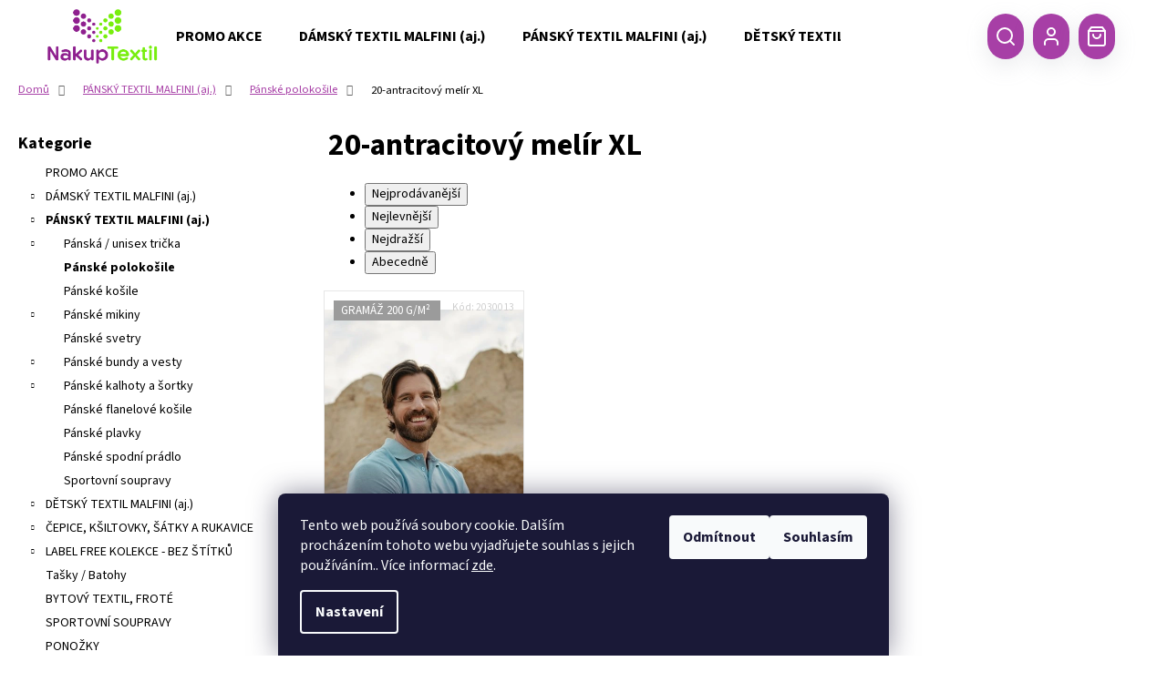

--- FILE ---
content_type: text/html; charset=utf-8
request_url: https://www.nakuptextil.cz/20-antracitovy-melir-xl/
body_size: 33307
content:
<!doctype html><html lang="cs" dir="ltr" class="header-background-dark external-fonts-loaded"><head><meta charset="utf-8" /><meta name="viewport" content="width=device-width,initial-scale=1" /><title>20-antracitový melír XL - NakupTextil - reklamní textil Adler / Malfini  - potisk textilu, výšivky</title><link rel="preconnect" href="https://cdn.myshoptet.com" /><link rel="dns-prefetch" href="https://cdn.myshoptet.com" /><link rel="preload" href="https://cdn.myshoptet.com/prj/dist/master/cms/libs/jquery/jquery-1.11.3.min.js" as="script" /><link href="https://cdn.myshoptet.com/prj/dist/master/cms/templates/frontend_templates/shared/css/font-face/source-sans-3.css" rel="stylesheet"><link href="https://cdn.myshoptet.com/prj/dist/master/shop/dist/font-shoptet-12.css.d637f40c301981789c16.css" rel="stylesheet"><script>
dataLayer = [];
dataLayer.push({'shoptet' : {
    "pageId": 6357,
    "pageType": "parametricCategory",
    "currency": "CZK",
    "currencyInfo": {
        "decimalSeparator": ",",
        "exchangeRate": 1,
        "priceDecimalPlaces": 0,
        "symbol": "K\u010d",
        "symbolLeft": 0,
        "thousandSeparator": " "
    },
    "language": "cs",
    "projectId": 235209,
    "category": {
        "guid": "666102df-6ccd-11e9-beb1-002590dad85e",
        "path": "P\u00c1NSK\u00dd TEXTIL MALFINI (aj.) | P\u00e1nsk\u00e9 poloko\u0161ile",
        "parentCategoryGuid": "66610022-6ccd-11e9-beb1-002590dad85e"
    },
    "cartInfo": {
        "id": null,
        "freeShipping": false,
        "freeShippingFrom": 2000,
        "leftToFreeGift": {
            "formattedPrice": "500 K\u010d",
            "priceLeft": 500
        },
        "freeGift": false,
        "leftToFreeShipping": {
            "priceLeft": 2000,
            "dependOnRegion": 0,
            "formattedPrice": "2 000 K\u010d"
        },
        "discountCoupon": [],
        "getNoBillingShippingPrice": {
            "withoutVat": 0,
            "vat": 0,
            "withVat": 0
        },
        "cartItems": [],
        "taxMode": "ORDINARY"
    },
    "cart": [],
    "customer": {
        "priceRatio": 1,
        "priceListId": 1,
        "groupId": null,
        "registered": false,
        "mainAccount": false
    }
}});
dataLayer.push({'cookie_consent' : {
    "marketing": "denied",
    "analytics": "denied"
}});
document.addEventListener('DOMContentLoaded', function() {
    shoptet.consent.onAccept(function(agreements) {
        if (agreements.length == 0) {
            return;
        }
        dataLayer.push({
            'cookie_consent' : {
                'marketing' : (agreements.includes(shoptet.config.cookiesConsentOptPersonalisation)
                    ? 'granted' : 'denied'),
                'analytics': (agreements.includes(shoptet.config.cookiesConsentOptAnalytics)
                    ? 'granted' : 'denied')
            },
            'event': 'cookie_consent'
        });
    });
});
</script>
<meta property="og:type" content="website"><meta property="og:site_name" content="nakuptextil.cz"><meta property="og:url" content="https://www.nakuptextil.cz/20-antracitovy-melir-xl/"><meta property="og:title" content="20-antracitový melír XL - NakupTextil - reklamní textil Adler / Malfini  - potisk textilu, výšivky"><meta name="author" content="NakupTextil - reklamní textil Adler / Malfini  - potisk textilu, výšivky"><meta name="web_author" content="Shoptet.cz"><meta name="dcterms.rightsHolder" content="www.nakuptextil.cz"><meta name="robots" content="index,follow"><meta property="og:image" content="https://cdn.myshoptet.com/usr/www.nakuptextil.cz/user/front_images/ogImage/251.jpg"><meta name="google-site-verification" content="CxrBFMqn9dqlAADKTkCDnrYA_LDoaZ1br8kfiVGHL_I"><meta name="description" content="20-antracitový melír XL, NakupTextil - reklamní textil Adler / Malfini  - potisk textilu, výšivky"><meta property="og:description" content="20-antracitový melír XL, NakupTextil - reklamní textil Adler / Malfini  - potisk textilu, výšivky"><style>:root {--color-primary: #343434;--color-primary-h: 0;--color-primary-s: 0%;--color-primary-l: 20%;--color-primary-hover: #A72797;--color-primary-hover-h: 308;--color-primary-hover-s: 62%;--color-primary-hover-l: 40%;--color-secondary: #343434;--color-secondary-h: 0;--color-secondary-s: 0%;--color-secondary-l: 20%;--color-secondary-hover: #A72797;--color-secondary-hover-h: 308;--color-secondary-hover-s: 62%;--color-secondary-hover-l: 40%;--color-tertiary: #343434;--color-tertiary-h: 0;--color-tertiary-s: 0%;--color-tertiary-l: 20%;--color-tertiary-hover: #cccfc4;--color-tertiary-hover-h: 76;--color-tertiary-hover-s: 10%;--color-tertiary-hover-l: 79%;--color-header-background: #343434;--template-font: "Source Sans 3";--template-headings-font: "Source Sans 3";--header-background-url: none;--cookies-notice-background: #1A1937;--cookies-notice-color: #F8FAFB;--cookies-notice-button-hover: #f5f5f5;--cookies-notice-link-hover: #27263f;--templates-update-management-preview-mode-content: "Náhled aktualizací šablony je aktivní pro váš prohlížeč."}</style>
    
    <link href="https://cdn.myshoptet.com/prj/dist/master/shop/dist/main-12.less.cbeb3006c3de8c1b385d.css" rel="stylesheet" />
        
    <script>var shoptet = shoptet || {};</script>
    <script src="https://cdn.myshoptet.com/prj/dist/master/shop/dist/main-3g-header.js.05f199e7fd2450312de2.js"></script>
<!-- User include --><!-- api 422(76) html code header -->
<link rel="stylesheet" href="https://cdn.myshoptet.com/usr/api2.dklab.cz/user/documents/_doplnky/odpocet/235209/1328/235209_1328.css" type="text/css" /><style>
        :root {            
            --dklab-countdown-category-text-color: #FFFFFF;
            --dklab-countdown-detail-text-color: #FFFFFF;
            --dklab-countdown-background-lower-color: #B90733;
            --dklab-countdown-background-upper-color: #B90733;
            --dklab-countdown-background-lower-color-detail: #B90733;
            --dklab-countdown-background-upper-color-detail: #B90733;
            --dklab-countdown-carousel-text-color: #FFFFFF;            
            --dklab-countdown-radius: 0px;
            --dklab-countdown-carousel-background-color: #2D58FF;
        }
        </style>
<!-- api 426(80) html code header -->
<link rel="stylesheet" href="https://cdn.myshoptet.com/usr/api2.dklab.cz/user/documents/_doplnky/navstivene/235209/8/235209_8.css" type="text/css" /><style> :root { --dklab-lastvisited-background-color: #FFFFFF; } </style>
<!-- api 446(100) html code header -->
<link rel="stylesheet" href="https://cdn.myshoptet.com/usr/api2.dklab.cz/user/documents/_doplnky/poznamka/235209/730/235209_730.css" type="text/css" /><style> :root { 
            --dklab-poznamka-color-main: #64BB5D;  
            --dklab-poznamka-color-empty: #979797;             
            --dklab-poznamka-color-tooltip-background: #000000;             
            --dklab-poznamka-color-tooltip-text: #FFFFFF;             
            --dklab-poznamka-color-cart-message: #000000;             
            --dklab-poznamka-color-cart-message-background: #F7BF8A;             
        }
        </style>
<!-- api 491(143) html code header -->
<link rel="stylesheet" href="https://cdn.myshoptet.com/usr/api2.dklab.cz/user/documents/_doplnky/doprava/235209/19/235209_19.css" type="text/css" /><style>
        :root {
            --dklab-background-color: #FFFFFF;
            --dklab-foreground-color: #A73FA6;
            --dklab-transport-background-color: #000000;
            --dklab-transport-foreground-color: #FFFFFF;
            --dklab-gift-background-color: #000000;
            --dklab-gift-foreground-color: #FFFFFF;
        }</style>
<!-- api 2586(2087) html code header -->
<link rel="stylesheet" href="https://cdn.myshoptet.com/usr/api2.dklab.cz/user/documents/_doplnky/stavObjednavky/235209/9/235209_9.css" type="text/css" /><style>
        :root {
            --dklab-stav-objednavky-fs: 16px;
            --dklab-stav-objednavky-fs-smaller: 90%;  
        }
        </style>
<!-- service 446(100) html code header -->
<style>
@font-face {
    font-family: 'poznamka';
    src:  url('https://cdn.myshoptet.com/usr/api2.dklab.cz/user/documents/_doplnky/poznamka/font/note.eot?v1');
    src:  url('https://cdn.myshoptet.com/usr/api2.dklab.cz/user/documents/_doplnky/poznamka/font/note.eot?v1#iefix') format('embedded-opentype'),
    url('https://cdn.myshoptet.com/usr/api2.dklab.cz/user/documents/_doplnky/poznamka/font/note.ttf?v1') format('truetype'),
    url('https://cdn.myshoptet.com/usr/api2.dklab.cz/user/documents/_doplnky/poznamka/font/note.woff?v1') format('woff'),
    url('https://cdn.myshoptet.com/usr/api2.dklab.cz/user/documents/_doplnky/poznamka/font/note.svg?v1') format('svg');
    font-weight: normal;
    font-style: normal;
}
</style>
<!-- service 708(354) html code header -->
<link href="https://cdn.myshoptet.com/usr/302565.myshoptet.com/user/documents/assets/gifts/fv-studio-app-gifts.css?25.4.29" rel="stylesheet">
<link href="https://cdn.myshoptet.com/usr/302565.myshoptet.com/user/documents/assets/gifts/fv-studio-app-gifts.Step.css?25.4.29" rel="stylesheet">

<style>
.ordering-process.id--9 [id~=free-gift-wrapper] ul li:hover,
.ordering-process.id--9 [class~=free-gifts-wrapper] ul li:hover,
.content-window.cart-window [class~=free-gifts-wrapper] ul li:hover {
    border-color: #343434;
}

.ordering-process.id--9 [id~=free-gift-wrapper] ul li:not(.hidden-colorbox-visible),
.ordering-process.id--9 [class~=free-gifts-wrapper] ul li.active,
.content-window.cart-window [class~=free-gifts-wrapper] ul li.active {
    border-color: #343434;
    border-width: 2px;
}

.fvstudio-delivery-info-single-gift {
border-color: #343434;
}

</style>
<!-- service 1540(1150) html code header -->
<link rel="stylesheet" href="https://cdn.myshoptet.com/usr/apollo.jakubtursky.sk/user/documents/assets/tlacitka/main.css?v=36">
<!-- service 1657(1242) html code header -->
<link rel="stylesheet" href="https://cdn.myshoptet.com/usr/akip.myshoptet.com/user/documents/contact-specialist/styles/addon/style.min.css?v=2">
<!-- service 1735(1316) html code header -->
<link rel="stylesheet" href="https://cdn.myshoptet.com/addons/dominikmartini/flag_sort/styles.header.min.css?345e7d3951aca4c6495d697ef89532fbfac00659">
<!-- service 2322(1835) html code header -->
<link rel="stylesheet" href="https://cdn.myshoptet.com/addons/dominikmartini/product_salecode/styles.header.min.css?1f0482a01621d4a6d7beb5cd811f2e28c64f26c2">
<!-- project html code header -->
<!-- Slick CSS -->
<link rel="stylesheet" type="text/css" href="https://cdn.jsdelivr.net/npm/slick-carousel@1.8.1/slick/slick.css"/>

<!-- Štefan Mazáň -->
<link id='SMstyle1' href="/user/documents/SMupravy/dist/css/main.min.css?v=20251030220128" data-author-name='Štefan Mazáň' data-author-email='stefan(a)izora.cz' data-author-website='upravy.shop' rel="stylesheet" />

<link id='SMstyle2' href="https://www.e-kovo.cz/user/documents/SMupravy/dist/css/filter.min.css?v=144" data-author-name='Štefan Mazáň' data-author-email='stefan(a)izora.cz' data-author-website='upravy.shop' rel="stylesheet" />

<style>
@media (min-width: 768px) {
	.site-msg.information {
		font-size: 17px;
		font-weight: bold;
		color: #fff;
    background: rgb(242, 80, 80);
		border-top-left-radius: 5px;
		border-top-right-radius: 0;
		border-bottom-left-radius: 5px;
		border-bottom-right-radius: 5px;

		max-width: 480px;
		padding: 2rem;
		opacity: 1;
	}

	.site-msg .close {
		top: -45px;
		right: -20px;
		width: auto;
		height: auto;
		color: #fff;
		background: rgb(242, 80, 80);
		border-top-left-radius: 5px;
		border-top-right-radius: 5px;
		padding: 1rem;
	}

	.site-msg,
	.site-msg .close:before {
		color: #fff;
	}
}

.id-1 #homepage-tabs {
	display: none;
}

.id-1 .title {
	margin-top: 10rem;
}

.carousel-inner {
	height: auto;
	min-height: max-content !important;
}

.products-block .p-bottom .price-additional,
.products-block .p-bottom .price-save,
.products-block .p-bottom .price-standard-wrapper {
	font-size: 14px;
}

.products-block .p-bottom .prices {
	font-size: 20px;
}

</style>

<style data-addon="Cena po zadání slevového kódu" data-author="Dominik Martini">
.dm-coupon-div {
  border: solid 1px #cb000a !important;
  border-radius: 0px !important;
  background-color: #ffffff !important;
  color: #000000 !important;
  padding: 12px !important;
  font-size: 16px !important;
} 
.dm-coupon-div span {
  color: #cb0011 !important;
} 
.dm-coupon-div:before {
  background-color: #cb4348 !important;
  color: #ffffff !important;
  font-size: 16px !important;
} 
</style>
<!-- /User include --><link rel="shortcut icon" href="/favicon.ico" type="image/x-icon" /><link rel="canonical" href="https://www.nakuptextil.cz/20-antracitovy-melir-xl/" />    <!-- Global site tag (gtag.js) - Google Analytics -->
    <script async src="https://www.googletagmanager.com/gtag/js?id=G-G99G30JBPR"></script>
    <script>
        
        window.dataLayer = window.dataLayer || [];
        function gtag(){dataLayer.push(arguments);}
        

                    console.debug('default consent data');

            gtag('consent', 'default', {"ad_storage":"denied","analytics_storage":"denied","ad_user_data":"denied","ad_personalization":"denied","wait_for_update":500});
            dataLayer.push({
                'event': 'default_consent'
            });
        
        gtag('js', new Date());

        
                gtag('config', 'G-G99G30JBPR', {"groups":"GA4","send_page_view":false,"content_group":"category","currency":"CZK","page_language":"cs"});
        
                gtag('config', 'AW-976925537', {"allow_enhanced_conversions":true});
        
        
        
        
        
                    gtag('event', 'page_view', {"send_to":"GA4","page_language":"cs","content_group":"category","currency":"CZK"});
        
        
        
        
        
        
        
        
        
        
        
        
        
        document.addEventListener('DOMContentLoaded', function() {
            if (typeof shoptet.tracking !== 'undefined') {
                for (var id in shoptet.tracking.bannersList) {
                    gtag('event', 'view_promotion', {
                        "send_to": "UA",
                        "promotions": [
                            {
                                "id": shoptet.tracking.bannersList[id].id,
                                "name": shoptet.tracking.bannersList[id].name,
                                "position": shoptet.tracking.bannersList[id].position
                            }
                        ]
                    });
                }
            }

            shoptet.consent.onAccept(function(agreements) {
                if (agreements.length !== 0) {
                    console.debug('gtag consent accept');
                    var gtagConsentPayload =  {
                        'ad_storage': agreements.includes(shoptet.config.cookiesConsentOptPersonalisation)
                            ? 'granted' : 'denied',
                        'analytics_storage': agreements.includes(shoptet.config.cookiesConsentOptAnalytics)
                            ? 'granted' : 'denied',
                                                                                                'ad_user_data': agreements.includes(shoptet.config.cookiesConsentOptPersonalisation)
                            ? 'granted' : 'denied',
                        'ad_personalization': agreements.includes(shoptet.config.cookiesConsentOptPersonalisation)
                            ? 'granted' : 'denied',
                        };
                    console.debug('update consent data', gtagConsentPayload);
                    gtag('consent', 'update', gtagConsentPayload);
                    dataLayer.push(
                        { 'event': 'update_consent' }
                    );
                }
            });
        });
    </script>
</head><body class="desktop id-6357 in-20-antracitovy-melir-xl template-12 type-category subtype-category-parametric multiple-columns-body columns-mobile-2 columns-3 ums_forms_redesign--off ums_a11y_category_page--on ums_discussion_rating_forms--off ums_flags_display_unification--on ums_a11y_login--off mobile-header-version-0"><noscript>
    <style>
        #header {
            padding-top: 0;
            position: relative !important;
            top: 0;
        }
        .header-navigation {
            position: relative !important;
        }
        .overall-wrapper {
            margin: 0 !important;
        }
        body:not(.ready) {
            visibility: visible !important;
        }
    </style>
    <div class="no-javascript">
        <div class="no-javascript__title">Musíte změnit nastavení vašeho prohlížeče</div>
        <div class="no-javascript__text">Podívejte se na: <a href="https://www.google.com/support/bin/answer.py?answer=23852">Jak povolit JavaScript ve vašem prohlížeči</a>.</div>
        <div class="no-javascript__text">Pokud používáte software na blokování reklam, může být nutné povolit JavaScript z této stránky.</div>
        <div class="no-javascript__text">Děkujeme.</div>
    </div>
</noscript>

        <div id="fb-root"></div>
        <script>
            window.fbAsyncInit = function() {
                FB.init({
//                    appId            : 'your-app-id',
                    autoLogAppEvents : true,
                    xfbml            : true,
                    version          : 'v19.0'
                });
            };
        </script>
        <script async defer crossorigin="anonymous" src="https://connect.facebook.net/cs_CZ/sdk.js"></script>    <div class="siteCookies siteCookies--bottom siteCookies--dark js-siteCookies" role="dialog" data-testid="cookiesPopup" data-nosnippet>
        <div class="siteCookies__form">
            <div class="siteCookies__content">
                <div class="siteCookies__text">
                    Tento web používá soubory cookie. Dalším procházením tohoto webu vyjadřujete souhlas s jejich používáním.. Více informací <a href="http://www.textiladler.cz/podminky-ochrany-osobnich-udaju/" target="\">zde</a>.
                </div>
                <p class="siteCookies__links">
                    <button class="siteCookies__link js-cookies-settings" aria-label="Nastavení cookies" data-testid="cookiesSettings">Nastavení</button>
                </p>
            </div>
            <div class="siteCookies__buttonWrap">
                                    <button class="siteCookies__button js-cookiesConsentSubmit" value="reject" aria-label="Odmítnout cookies" data-testid="buttonCookiesReject">Odmítnout</button>
                                <button class="siteCookies__button js-cookiesConsentSubmit" value="all" aria-label="Přijmout cookies" data-testid="buttonCookiesAccept">Souhlasím</button>
            </div>
        </div>
        <script>
            document.addEventListener("DOMContentLoaded", () => {
                const siteCookies = document.querySelector('.js-siteCookies');
                document.addEventListener("scroll", shoptet.common.throttle(() => {
                    const st = document.documentElement.scrollTop;
                    if (st > 1) {
                        siteCookies.classList.add('siteCookies--scrolled');
                    } else {
                        siteCookies.classList.remove('siteCookies--scrolled');
                    }
                }, 100));
            });
        </script>
    </div>
<a href="#content" class="skip-link sr-only">Přejít na obsah</a><div class="overall-wrapper">
    <div class="user-action">
                    <div class="content-window-in login-window-in">
                        <button type="button" class="btn toggle-window-arr toggle-window" data-target="login" data-testid="backToShop" aria-controls="cart-widget">Zpět <span>do obchodu</span></button>
                    <div class="container">
                    <div class="row">
                        <div class="col-sm-2 col-lg-offset-1">
                        </div>
                        <div class="col-sm-8 col-lg-7">
                        <div class="user-action-in"><div class="user-action-login"><h2 id="loginHeading">Přihlášení k vašemu účtu</h2><div id="customerLogin"><form action="/action/Customer/Login/" method="post" id="formLoginIncluded" class="csrf-enabled formLogin" data-testid="formLogin"><input type="hidden" name="referer" value="" /><div class="form-group"><div class="input-wrapper email js-validated-element-wrapper no-label"><input type="email" name="email" class="form-control" autofocus placeholder="E-mailová adresa (např. jan@novak.cz)" data-testid="inputEmail" autocomplete="email" required /></div></div><div class="form-group"><div class="input-wrapper password js-validated-element-wrapper no-label"><input type="password" name="password" class="form-control" placeholder="Heslo" data-testid="inputPassword" autocomplete="current-password" required /><span class="no-display">Nemůžete vyplnit toto pole</span><input type="text" name="surname" value="" class="no-display" /></div></div><div class="form-group"><div class="login-wrapper"><button type="submit" class="btn btn-secondary btn-text btn-login" data-testid="buttonSubmit">Přihlásit se</button><div class="password-helper"><a href="/registrace/" data-testid="signup" rel="nofollow">Nová registrace</a><a href="/klient/zapomenute-heslo/" rel="nofollow">Zapomenuté heslo</a></div></div></div><div class="social-login-buttons"><div class="social-login-buttons-divider"><span>nebo</span></div><div class="form-group"><a href="/action/Social/login/?provider=Seznam" class="login-btn seznam" rel="nofollow"><span class="login-seznam-icon"></span><strong>Přihlásit se přes Seznam</strong></a></div></div></form>
</div></div><div class="user-action-register place-registration-here"><h2>Registrace</h2><div class="loader static"></div></div></div>
                        </div>
                    </div>
                </div>
            </div>
            </div>
<header id="header"><div class="container navigation-wrapper"><div class="site-name"><a href="/" data-testid="linkWebsiteLogo"><img src="https://cdn.myshoptet.com/usr/www.nakuptextil.cz/user/logos/nakuptextil_-_nov___logo_pruhledn___.png" alt="NakupTextil - reklamní textil Adler / Malfini  - potisk textilu, výšivky" fetchpriority="low" /></a></div><nav id="navigation" aria-label="Hlavní menu" data-collapsible="true"><div class="navigation-in menu"><ul class="menu-level-1" role="menubar" data-testid="headerMenuItems"><li class="menu-item-11647" role="none"><a href="/promo-akce/" data-testid="headerMenuItem" role="menuitem" aria-expanded="false"><b>PROMO AKCE</b></a></li>
<li class="menu-item-708" role="none"><a href="/damske-obleceni-adler/" data-testid="headerMenuItem" role="menuitem" aria-expanded="false"><b>DÁMSKÝ TEXTIL MALFINI (aj.)</b></a></li>
<li class="menu-item-720" role="none"><a href="/panske-obleceni-adler/" data-testid="headerMenuItem" role="menuitem" aria-expanded="false"><b>PÁNSKÝ TEXTIL MALFINI (aj.)</b></a></li>
<li class="menu-item-738" role="none"><a href="/detske-obleceni-adler/" data-testid="headerMenuItem" role="menuitem" aria-expanded="false"><b>DĚTSKÝ TEXTIL MALFINI (aj.)</b></a></li>
<li class="menu-item-750" role="none"><a href="/cepice-satky-adler/" data-testid="headerMenuItem" role="menuitem" aria-expanded="false"><b>ČEPICE,  KŠILTOVKY, ŠÁTKY A RUKAVICE</b></a></li>
<li class="menu-item-771" role="none"><a href="/frote-deky-adler/" data-testid="headerMenuItem" role="menuitem" aria-expanded="false"><b>BYTOVÝ TEXTIL, FROTÉ</b></a></li>
<li class="menu-item-801" role="none"><a href="/tasky-batohy-adler/" data-testid="headerMenuItem" role="menuitem" aria-expanded="false"><b>Tašky / Batohy</b></a></li>
<li class="menu-item-11567" role="none"><a href="/zastery-a-plaste/" data-testid="headerMenuItem" role="menuitem" aria-expanded="false"><b>ZÁSTĚRY A PLÁŠTĚ</b></a></li>
<li class="menu-item-11490" role="none"><a href="/destniky-a-plastenky/" data-testid="headerMenuItem" role="menuitem" aria-expanded="false"><b>DEŠTNÍKY A PLÁŠTĚNKY</b></a></li>
<li class="menu-item-11463" role="none"><a href="/pracovni-rukavice/" data-testid="headerMenuItem" role="menuitem" aria-expanded="false"><b>PRACOVNÍ RUKAVICE</b></a></li>
<li class="menu-item-12115" role="none"><a href="/sportovni-soupravy/" data-testid="headerMenuItem" role="menuitem" aria-expanded="false"><b>SPORTOVNÍ SOUPRAVY</b></a></li>
<li class="menu-item-10435" role="none"><a href="/ponozky/" data-testid="headerMenuItem" role="menuitem" aria-expanded="false"><b>PONOŽKY</b></a></li>
<li class="menu-item-774" role="none"><a href="/bezpecnostni-obuv-adler/" data-testid="headerMenuItem" role="menuitem" aria-expanded="false"><b>PRACOVNÍ OBUV</b></a></li>
<li class="menu-item-10506" role="none"><a href="/kolekce-organic-2/" data-testid="headerMenuItem" role="menuitem" aria-expanded="false"><b>KOLEKCE ORGANIC</b></a></li>
<li class="menu-item-852" role="none"><a href="/high-visibility/" data-testid="headerMenuItem" role="menuitem" aria-expanded="false"><b>HIGH VISIBILITY</b></a></li>
<li class="menu-item-10122" role="none"><a href="/label-free-kolekce/" data-testid="headerMenuItem" role="menuitem" aria-expanded="false"><b>LABEL FREE KOLEKCE - BEZ ŠTÍTKŮ</b></a></li>
<li class="menu-item-10136" role="none"><a href="/obleceni-pro-firmy/" data-testid="headerMenuItem" role="menuitem" aria-expanded="false"><b>OBLEČENÍ PRO FIRMY</b></a></li>
<li class="menu-item-876" role="none"><a href="/doplnkovy-sortiment/" data-testid="headerMenuItem" role="menuitem" aria-expanded="false"><b>DOPLŇKOVÝ SORTIMENT</b></a></li>
<li class="menu-item-10394" role="none"><a href="/ochranne-pomucky/" data-testid="headerMenuItem" role="menuitem" aria-expanded="false"><b>ZDRAVOTNICTVÍ, STÁT. SPRÁVA</b></a></li>
<li class="menu-item-10509" role="none"><a href="/tricka-s-potiskem/" data-testid="headerMenuItem" role="menuitem" aria-expanded="false"><b>tip: NAŠE TRIČKA S POTISKEM</b></a></li>
<li class="menu-item-11584" role="none"><a href="/fashion-polska-moda/" data-testid="headerMenuItem" role="menuitem" aria-expanded="false"><b>POLSKÁ MÓDA</b></a></li>
<li class="menu-item-11650" role="none"><a href="/novinky/" data-testid="headerMenuItem" role="menuitem" aria-expanded="false"><b>NOVINKY</b></a></li>
<li class="menu-item-674" role="none"><a href="/outlet/" data-testid="headerMenuItem" role="menuitem" aria-expanded="false"><b>OUTLET % + VÝPRODEJ</b></a></li>
<li class="appended-category menu-item-12137" role="none"><a href="/pracovni-obleceni-3/"><b>PRACOVNÍ OBLEČENÍ</b></a></li><li class="ext" id="nav-manufacturers" role="none"><a href="https://www.nakuptextil.cz/znacka/" data-testid="brandsText" role="menuitem"><b>Značky</b><span class="submenu-arrow"></span></a><ul class="menu-level-2" role="menu"><li role="none"><a href="/znacka/albatros/" data-testid="brandName" role="menuitem"><span>ALBATROS</span></a></li><li role="none"><a href="/znacka/bata-industrials/" data-testid="brandName" role="menuitem"><span>BATA INDUSTRIALS</span></a></li><li role="none"><a href="/znacka/cofee/" data-testid="brandName" role="menuitem"><span>Cofee</span></a></li><li role="none"><a href="/znacka/malfini/" data-testid="brandName" role="menuitem"><span>MALFINI</span></a></li><li role="none"><a href="/znacka/malfinipremium/" data-testid="brandName" role="menuitem"><span>MALFINIPREMIUM</span></a></li><li role="none"><a href="/znacka/piccolio/" data-testid="brandName" role="menuitem"><span>PICCOLIO</span></a></li><li role="none"><a href="/znacka/puma/" data-testid="brandName" role="menuitem"><span>PUMA</span></a></li><li role="none"><a href="/znacka/rimeck/" data-testid="brandName" role="menuitem"><span>RIMECK</span></a></li><li role="none"><a href="/znacka/roly/" data-testid="brandName" role="menuitem"><span>ROLY</span></a></li><li role="none"><a href="/znacka/tricorp/" data-testid="brandName" role="menuitem"><span>TRICORP</span></a></li></ul>
</li></ul></div><span class="navigation-close"></span></nav><div class="menu-helper" data-testid="hamburgerMenu"><span>Více</span></div>

    <div class="navigation-buttons">
            <div class="dropdown">
        <span>Ceny v:</span>
        <button id="topNavigationDropdown" type="button" data-toggle="dropdown" aria-haspopup="true" aria-expanded="false">
            CZK
            <span class="caret"></span>
        </button>
        <ul class="dropdown-menu" aria-labelledby="topNavigationDropdown"><li><a href="/action/Currency/changeCurrency/?currencyCode=CZK" rel="nofollow">CZK</a></li><li><a href="/action/Currency/changeCurrency/?currencyCode=EUR" rel="nofollow">EUR</a></li><li><a href="/action/Currency/changeCurrency/?currencyCode=HUF" rel="nofollow">HUF</a></li><li><a href="/action/Currency/changeCurrency/?currencyCode=NOK" rel="nofollow">NOK</a></li></ul>
    </div>
        <a href="#" class="toggle-window" data-target="search" data-testid="linkSearchIcon"><span class="sr-only">Hledat</span></a>
                    
        <a href="/login/?backTo=%2F20-antracitovy-melir-xl%2F" class="login-link toggle-window" data-target="login" data-testid="signin" rel="nofollow">
            <span class="sr-only">Přihlášení</span>
        </a>
                    <a href="/kosik/" class="toggle-window cart-count" data-target="cart" data-testid="headerCart" rel="nofollow" aria-haspopup="dialog" aria-expanded="false" aria-controls="cart-widget"><span class="sr-only">Nákupní košík</span></a>
        <a href="#" class="toggle-window" data-target="navigation" data-testid="hamburgerMenu"><span class="sr-only">Menu</span></a>
    </div>

</div></header><!-- / header -->


<div id="content-wrapper" class="container content-wrapper">
    
                                <div class="breadcrumbs" itemscope itemtype="https://schema.org/BreadcrumbList">
                                                                            <span id="navigation-first" data-basetitle="NakupTextil - reklamní textil Adler / Malfini  - potisk textilu, výšivky" itemprop="itemListElement" itemscope itemtype="https://schema.org/ListItem">
                <a href="/" itemprop="item" ><span itemprop="name">Domů</span></a>
                <span class="navigation-bullet">/</span>
                <meta itemprop="position" content="1" />
            </span>
                                <span id="navigation-1" itemprop="itemListElement" itemscope itemtype="https://schema.org/ListItem">
                <a href="/panske-obleceni-adler/" itemprop="item" data-testid="breadcrumbsSecondLevel"><span itemprop="name">PÁNSKÝ TEXTIL MALFINI (aj.)</span></a>
                <span class="navigation-bullet">/</span>
                <meta itemprop="position" content="2" />
            </span>
                                <span id="navigation-2" itemprop="itemListElement" itemscope itemtype="https://schema.org/ListItem">
                <a href="/panske-polokosile-adler/" itemprop="item" data-testid="breadcrumbsSecondLevel"><span itemprop="name">Pánské polokošile</span></a>
                <span class="navigation-bullet">/</span>
                <meta itemprop="position" content="3" />
            </span>
                                            <span id="navigation-3" itemprop="itemListElement" itemscope itemtype="https://schema.org/ListItem" data-testid="breadcrumbsLastLevel">
                <meta itemprop="item" content="https://www.nakuptextil.cz/20-antracitovy-melir-xl/" />
                <meta itemprop="position" content="4" />
                <span itemprop="name" data-title="20-antracitový melír XL">20-antracitový melír XL</span>
            </span>
            </div>
            
    <div class="content-wrapper-in">
                                                <aside class="sidebar sidebar-left"  data-testid="sidebarMenu">
                                                                                                <div class="sidebar-inner">
                                                                                                        <div class="box box-bg-variant box-categories">    <div class="skip-link__wrapper">
        <span id="categories-start" class="skip-link__target js-skip-link__target sr-only" tabindex="-1">&nbsp;</span>
        <a href="#categories-end" class="skip-link skip-link--start sr-only js-skip-link--start">Přeskočit kategorie</a>
    </div>

<h4>Kategorie</h4>


<div id="categories"><div class="categories cat-01 expanded" id="cat-11647"><div class="topic"><a href="/promo-akce/">PROMO AKCE<span class="cat-trigger">&nbsp;</span></a></div></div><div class="categories cat-02 expandable external" id="cat-708"><div class="topic"><a href="/damske-obleceni-adler/">DÁMSKÝ TEXTIL MALFINI (aj.)<span class="cat-trigger">&nbsp;</span></a></div>

    </div><div class="categories cat-01 expandable active expanded" id="cat-720"><div class="topic child-active"><a href="/panske-obleceni-adler/">PÁNSKÝ TEXTIL MALFINI (aj.)<span class="cat-trigger">&nbsp;</span></a></div>

                    <ul class=" active expanded">
                                        <li class="
                                 expandable                                 external">
                <a href="/panska-unisex-tricka-adler/">
                    Pánská / unisex trička
                    <span class="cat-trigger">&nbsp;</span>                </a>
                                                            

    
                                                </li>
                                <li class="
                active                                                 ">
                <a href="/panske-polokosile-adler/">
                    Pánské polokošile
                                    </a>
                                                                </li>
                                <li >
                <a href="/panske-kosile-adler/">
                    Pánské košile
                                    </a>
                                                                </li>
                                <li class="
                                 expandable                                 external">
                <a href="/panske-mikiny-adler/">
                    Pánské mikiny
                    <span class="cat-trigger">&nbsp;</span>                </a>
                                                            

    
                                                </li>
                                <li >
                <a href="/panske-svetry/">
                    Pánské svetry
                                    </a>
                                                                </li>
                                <li class="
                                 expandable                                 external">
                <a href="/panske-bundy-a-vesty-adler/">
                    Pánské bundy a vesty
                    <span class="cat-trigger">&nbsp;</span>                </a>
                                                            

    
                                                </li>
                                <li class="
                                 expandable                                 external">
                <a href="/panske-kalhoty-a-sortky-adler/">
                    Pánské kalhoty a šortky
                    <span class="cat-trigger">&nbsp;</span>                </a>
                                                            

    
                                                </li>
                                <li >
                <a href="/panske-flanelove-kosile/">
                    Pánské flanelové košile
                                    </a>
                                                                </li>
                                <li >
                <a href="/panske-plavky/">
                    Pánské plavky
                                    </a>
                                                                </li>
                                <li >
                <a href="/panske-spodni-pradlo/">
                    Pánské spodní prádlo
                                    </a>
                                                                </li>
                                <li >
                <a href="/sportovni-soupravy-2/">
                    Sportovní soupravy
                                    </a>
                                                                </li>
                </ul>
    </div><div class="categories cat-02 expandable external" id="cat-738"><div class="topic"><a href="/detske-obleceni-adler/">DĚTSKÝ TEXTIL MALFINI (aj.)<span class="cat-trigger">&nbsp;</span></a></div>

    </div><div class="categories cat-01 expandable external" id="cat-750"><div class="topic"><a href="/cepice-satky-adler/">ČEPICE,  KŠILTOVKY, ŠÁTKY A RUKAVICE<span class="cat-trigger">&nbsp;</span></a></div>

    </div><div class="categories cat-02 expandable external" id="cat-10122"><div class="topic"><a href="/label-free-kolekce/">LABEL FREE KOLEKCE - BEZ ŠTÍTKŮ<span class="cat-trigger">&nbsp;</span></a></div>

    </div><div class="categories cat-01 external" id="cat-801"><div class="topic"><a href="/tasky-batohy-adler/">Tašky / Batohy<span class="cat-trigger">&nbsp;</span></a></div></div><div class="categories cat-02 external" id="cat-771"><div class="topic"><a href="/frote-deky-adler/">BYTOVÝ TEXTIL, FROTÉ<span class="cat-trigger">&nbsp;</span></a></div></div><div class="categories cat-01 expanded" id="cat-12115"><div class="topic"><a href="/sportovni-soupravy/">SPORTOVNÍ SOUPRAVY<span class="cat-trigger">&nbsp;</span></a></div></div><div class="categories cat-02 expanded" id="cat-10435"><div class="topic"><a href="/ponozky/">PONOŽKY<span class="cat-trigger">&nbsp;</span></a></div></div><div class="categories cat-01 expanded" id="cat-11567"><div class="topic"><a href="/zastery-a-plaste/">ZÁSTĚRY A PLÁŠTĚ<span class="cat-trigger">&nbsp;</span></a></div></div><div class="categories cat-02 expanded" id="cat-11490"><div class="topic"><a href="/destniky-a-plastenky/">DEŠTNÍKY A PLÁŠTĚNKY<span class="cat-trigger">&nbsp;</span></a></div></div><div class="categories cat-01 expandable external" id="cat-852"><div class="topic"><a href="/high-visibility/">HIGH VISIBILITY<span class="cat-trigger">&nbsp;</span></a></div>

    </div><div class="categories cat-02 expandable external" id="cat-11463"><div class="topic"><a href="/pracovni-rukavice/">PRACOVNÍ RUKAVICE<span class="cat-trigger">&nbsp;</span></a></div>

    </div><div class="categories cat-01 expandable external" id="cat-774"><div class="topic"><a href="/bezpecnostni-obuv-adler/">PRACOVNÍ OBUV<span class="cat-trigger">&nbsp;</span></a></div>

    </div><div class="categories cat-02 external" id="cat-10506"><div class="topic"><a href="/kolekce-organic-2/">KOLEKCE ORGANIC<span class="cat-trigger">&nbsp;</span></a></div></div><div class="categories cat-01 expanded" id="cat-12137"><div class="topic"><a href="/pracovni-obleceni-3/">PRACOVNÍ OBLEČENÍ<span class="cat-trigger">&nbsp;</span></a></div></div><div class="categories cat-02 expanded" id="cat-10136"><div class="topic"><a href="/obleceni-pro-firmy/">OBLEČENÍ PRO FIRMY<span class="cat-trigger">&nbsp;</span></a></div></div><div class="categories cat-01 external" id="cat-10394"><div class="topic"><a href="/ochranne-pomucky/">ZDRAVOTNICTVÍ, STÁT. SPRÁVA<span class="cat-trigger">&nbsp;</span></a></div></div><div class="categories cat-02 external" id="cat-876"><div class="topic"><a href="/doplnkovy-sortiment/">DOPLŇKOVÝ SORTIMENT<span class="cat-trigger">&nbsp;</span></a></div></div><div class="categories cat-01 expandable external" id="cat-10509"><div class="topic"><a href="/tricka-s-potiskem/">tip: NAŠE TRIČKA S POTISKEM<span class="cat-trigger">&nbsp;</span></a></div>

    </div><div class="categories cat-02 expanded" id="cat-11584"><div class="topic"><a href="/fashion-polska-moda/">POLSKÁ MÓDA<span class="cat-trigger">&nbsp;</span></a></div></div><div class="categories cat-01 external" id="cat-674"><div class="topic"><a href="/outlet/">OUTLET % + VÝPRODEJ<span class="cat-trigger">&nbsp;</span></a></div></div><div class="categories cat-02 expanded" id="cat-11650"><div class="topic"><a href="/novinky/">NOVINKY<span class="cat-trigger">&nbsp;</span></a></div></div>                <div class="categories cat-02 expandable" id="cat-manufacturers" data-testid="brandsList">
            
            <div class="topic"><a href="https://www.nakuptextil.cz/znacka/" data-testid="brandsText">Značky</a></div>
            <ul class="menu-level-2" role="menu"><li role="none"><a href="/znacka/albatros/" data-testid="brandName" role="menuitem"><span>ALBATROS</span></a></li><li role="none"><a href="/znacka/bata-industrials/" data-testid="brandName" role="menuitem"><span>BATA INDUSTRIALS</span></a></li><li role="none"><a href="/znacka/cofee/" data-testid="brandName" role="menuitem"><span>Cofee</span></a></li><li role="none"><a href="/znacka/malfini/" data-testid="brandName" role="menuitem"><span>MALFINI</span></a></li><li role="none"><a href="/znacka/malfinipremium/" data-testid="brandName" role="menuitem"><span>MALFINIPREMIUM</span></a></li><li role="none"><a href="/znacka/piccolio/" data-testid="brandName" role="menuitem"><span>PICCOLIO</span></a></li><li role="none"><a href="/znacka/puma/" data-testid="brandName" role="menuitem"><span>PUMA</span></a></li><li role="none"><a href="/znacka/rimeck/" data-testid="brandName" role="menuitem"><span>RIMECK</span></a></li><li role="none"><a href="/znacka/roly/" data-testid="brandName" role="menuitem"><span>ROLY</span></a></li><li role="none"><a href="/znacka/tricorp/" data-testid="brandName" role="menuitem"><span>TRICORP</span></a></li></ul>
        </div>
    </div>

    <div class="skip-link__wrapper">
        <a href="#categories-start" class="skip-link skip-link--end sr-only js-skip-link--end" tabindex="-1" hidden>Přeskočit kategorie</a>
        <span id="categories-end" class="skip-link__target js-skip-link__target sr-only" tabindex="-1">&nbsp;</span>
    </div>
</div>
                                                                                                            <div class="box box-bg-default box-sm box-filters"><div id="filters-default-position" data-filters-default-position="left"></div><div class="filters-wrapper"><div class="filters-unveil-button-wrapper" data-testid='buttonOpenFilter'><a href="#" class="btn btn-default unveil-button" data-unveil="filters" data-text="Otevřít filtr ">Zavřít filtr</a></div><div id="filters" class="filters visible"><div class="slider-wrapper"><h4><span>Cena</span></h4><div class="slider-header"><span class="from"><span id="min">172</span> Kč</span><span class="to"><span id="max">173</span> Kč</span></div><div class="slider-content"><div id="slider" class="param-price-filter"></div></div><span id="currencyExchangeRate" class="no-display">1</span><span id="categoryMinValue" class="no-display">172</span><span id="categoryMaxValue" class="no-display">173</span></div><form action="/action/ProductsListing/setPriceFilter/" method="post" id="price-filter-form"><fieldset id="price-filter"><input type="hidden" value="172" name="priceMin" id="price-value-min" /><input type="hidden" value="173" name="priceMax" id="price-value-max" /><input type="hidden" name="referer" value="/20-antracitovy-melir-xl/" /></fieldset></form><div class="filter-sections"><div class="filter-section filter-section-boolean"><div class="param-filter-top"><form action="/action/ProductsListing/setStockFilter/" method="post"><fieldset><div><input type="checkbox" value="1" name="stock" id="stock" data-url="https://www.nakuptextil.cz/20-antracitovy-melir-xl/?pv5=4&amp;pv4=150&amp;stock=1" data-filter-id="1" data-filter-code="stock"  autocomplete="off" /><label for="stock" class="filter-label">Na skladě <span class="filter-count">1</span></label></div><input type="hidden" name="referer" value="/20-antracitovy-melir-xl/" /></fieldset></form><form action="/action/ProductsListing/setDoubledotFilter/" method="post"><fieldset><div><input data-url="https://www.nakuptextil.cz/20-antracitovy-melir-xl/?pv5=4&amp;pv4=150&amp;dd=1" data-filter-id="1" data-filter-code="dd" type="checkbox" name="dd[]" id="dd[]1" value="1"  disabled="disabled" autocomplete="off" /><label for="dd[]1" class="filter-label disabled ">Akce<span class="filter-count">0</span></label></div><div><input data-url="https://www.nakuptextil.cz/20-antracitovy-melir-xl/?pv5=4&amp;pv4=150&amp;dd=2" data-filter-id="2" data-filter-code="dd" type="checkbox" name="dd[]" id="dd[]2" value="2"  disabled="disabled" autocomplete="off" /><label for="dd[]2" class="filter-label disabled ">Novinka<span class="filter-count">0</span></label></div><div><input data-url="https://www.nakuptextil.cz/20-antracitovy-melir-xl/?pv5=4&amp;pv4=150&amp;dd=3" data-filter-id="3" data-filter-code="dd" type="checkbox" name="dd[]" id="dd[]3" value="3"  disabled="disabled" autocomplete="off" /><label for="dd[]3" class="filter-label disabled ">Tip<span class="filter-count">0</span></label></div><div><input data-url="https://www.nakuptextil.cz/20-antracitovy-melir-xl/?pv5=4&amp;pv4=150&amp;dd=43" data-filter-id="43" data-filter-code="dd" type="checkbox" name="dd[]" id="dd[]43" value="43"  disabled="disabled" autocomplete="off" /><label for="dd[]43" class="filter-label disabled ">gramáž 160 g/m²<span class="filter-count">0</span></label></div><div><input data-url="https://www.nakuptextil.cz/20-antracitovy-melir-xl/?pv5=4&amp;pv4=150&amp;dd=49" data-filter-id="49" data-filter-code="dd" type="checkbox" name="dd[]" id="dd[]49" value="49"  disabled="disabled" autocomplete="off" /><label for="dd[]49" class="filter-label disabled ">gramáž 180 g/m²<span class="filter-count">0</span></label></div><div><input data-url="https://www.nakuptextil.cz/20-antracitovy-melir-xl/?pv5=4&amp;pv4=150&amp;dd=52" data-filter-id="52" data-filter-code="dd" type="checkbox" name="dd[]" id="dd[]52" value="52"  autocomplete="off" /><label for="dd[]52" class="filter-label ">gramáž 200 g/m²<span class="filter-count">1</span></label></div><div><input data-url="https://www.nakuptextil.cz/20-antracitovy-melir-xl/?pv5=4&amp;pv4=150&amp;dd=55" data-filter-id="55" data-filter-code="dd" type="checkbox" name="dd[]" id="dd[]55" value="55"  disabled="disabled" autocomplete="off" /><label for="dd[]55" class="filter-label disabled ">gramáž 220 g/m²<span class="filter-count">0</span></label></div><div><input data-url="https://www.nakuptextil.cz/20-antracitovy-melir-xl/?pv5=4&amp;pv4=150&amp;dd=58" data-filter-id="58" data-filter-code="dd" type="checkbox" name="dd[]" id="dd[]58" value="58"  disabled="disabled" autocomplete="off" /><label for="dd[]58" class="filter-label disabled ">gramáž 150 g/m²<span class="filter-count">0</span></label></div><div><input data-url="https://www.nakuptextil.cz/20-antracitovy-melir-xl/?pv5=4&amp;pv4=150&amp;dd=61" data-filter-id="61" data-filter-code="dd" type="checkbox" name="dd[]" id="dd[]61" value="61"  disabled="disabled" autocomplete="off" /><label for="dd[]61" class="filter-label disabled ">gramáž 170 g/m²<span class="filter-count">0</span></label></div><div><input data-url="https://www.nakuptextil.cz/20-antracitovy-melir-xl/?pv5=4&amp;pv4=150&amp;dd=73" data-filter-id="73" data-filter-code="dd" type="checkbox" name="dd[]" id="dd[]73" value="73"  disabled="disabled" autocomplete="off" /><label for="dd[]73" class="filter-label disabled ">gramáž 190 g/m²<span class="filter-count">0</span></label></div><div><input data-url="https://www.nakuptextil.cz/20-antracitovy-melir-xl/?pv5=4&amp;pv4=150&amp;dd=82" data-filter-id="82" data-filter-code="dd" type="checkbox" name="dd[]" id="dd[]82" value="82"  disabled="disabled" autocomplete="off" /><label for="dd[]82" class="filter-label disabled ">gramáž 175 g/m²<span class="filter-count">0</span></label></div><div><input data-url="https://www.nakuptextil.cz/20-antracitovy-melir-xl/?pv5=4&amp;pv4=150&amp;dd=85" data-filter-id="85" data-filter-code="dd" type="checkbox" name="dd[]" id="dd[]85" value="85"  disabled="disabled" autocomplete="off" /><label for="dd[]85" class="filter-label disabled ">gramáž 215 g/m²<span class="filter-count">0</span></label></div><div><input data-url="https://www.nakuptextil.cz/20-antracitovy-melir-xl/?pv5=4&amp;pv4=150&amp;dd=144" data-filter-id="144" data-filter-code="dd" type="checkbox" name="dd[]" id="dd[]144" value="144"  disabled="disabled" autocomplete="off" /><label for="dd[]144" class="filter-label disabled ">gramáž 210 g/m²<span class="filter-count">0</span></label></div><div><input data-url="https://www.nakuptextil.cz/20-antracitovy-melir-xl/?pv5=4&amp;pv4=150&amp;dd=147" data-filter-id="147" data-filter-code="dd" type="checkbox" name="dd[]" id="dd[]147" value="147"  disabled="disabled" autocomplete="off" /><label for="dd[]147" class="filter-label disabled ">gramáž 155 g/m²<span class="filter-count">0</span></label></div><div><input data-url="https://www.nakuptextil.cz/20-antracitovy-melir-xl/?pv5=4&amp;pv4=150&amp;dd=153" data-filter-id="153" data-filter-code="dd" type="checkbox" name="dd[]" id="dd[]153" value="153"  disabled="disabled" autocomplete="off" /><label for="dd[]153" class="filter-label disabled ">gramáž 230 g/m²<span class="filter-count">0</span></label></div><div><input data-url="https://www.nakuptextil.cz/20-antracitovy-melir-xl/?pv5=4&amp;pv4=150&amp;dd=154" data-filter-id="154" data-filter-code="dd" type="checkbox" name="dd[]" id="dd[]154" value="154"  disabled="disabled" autocomplete="off" /><label for="dd[]154" class="filter-label disabled ">Prémiová kvalita *<span class="filter-count">0</span></label></div><input type="hidden" name="referer" value="/20-antracitovy-melir-xl/" /></fieldset></form></div></div><div id="category-filter-hover" class="visible"><div id="manufacturer-filter" class="filter-section filter-section-manufacturer"><h4><span>Značky</span></h4><form action="/action/productsListing/setManufacturerFilter/" method="post"><fieldset><div><input data-url="https://www.nakuptextil.cz/20-antracitovy-melir-xl:malfini/?pv5=4&amp;pv4=150" data-filter-id="malfini" data-filter-code="manufacturerId" type="checkbox" name="manufacturerId[]" id="manufacturerId[]malfini" value="malfini" autocomplete="off" /><label for="manufacturerId[]malfini" class="filter-label">MALFINI&nbsp;<span class="filter-count">1</span></label></div><div><input data-url="https://www.nakuptextil.cz/20-antracitovy-melir-xl:malfini-premium/?pv5=4&amp;pv4=150" data-filter-id="malfini-premium" data-filter-code="manufacturerId" type="checkbox" name="manufacturerId[]" id="manufacturerId[]malfini-premium" value="malfini-premium" disabled="disabled" autocomplete="off" /><label for="manufacturerId[]malfini-premium" class="filter-label disabled">MALFINI Premium®&nbsp;<span class="filter-count">0</span></label></div><div><input data-url="https://www.nakuptextil.cz/20-antracitovy-melir-xl:malfini-2/?pv5=4&amp;pv4=150" data-filter-id="malfini-2" data-filter-code="manufacturerId" type="checkbox" name="manufacturerId[]" id="manufacturerId[]malfini-2" value="malfini-2" disabled="disabled" autocomplete="off" /><label for="manufacturerId[]malfini-2" class="filter-label disabled">MALFINI®&nbsp;<span class="filter-count">0</span></label></div><div><input data-url="https://www.nakuptextil.cz/20-antracitovy-melir-xl:malfinipremium/?pv5=4&amp;pv4=150" data-filter-id="malfinipremium" data-filter-code="manufacturerId" type="checkbox" name="manufacturerId[]" id="manufacturerId[]malfinipremium" value="malfinipremium" disabled="disabled" autocomplete="off" /><label for="manufacturerId[]malfinipremium" class="filter-label disabled">MALFINIPREMIUM&nbsp;<span class="filter-count">0</span></label></div><div><input data-url="https://www.nakuptextil.cz/20-antracitovy-melir-xl:payper/?pv5=4&amp;pv4=150" data-filter-id="payper" data-filter-code="manufacturerId" type="checkbox" name="manufacturerId[]" id="manufacturerId[]payper" value="payper" disabled="disabled" autocomplete="off" /><label for="manufacturerId[]payper" class="filter-label disabled">Payper&nbsp;<span class="filter-count">0</span></label></div><div><input data-url="https://www.nakuptextil.cz/20-antracitovy-melir-xl:piccolio/?pv5=4&amp;pv4=150" data-filter-id="piccolio" data-filter-code="manufacturerId" type="checkbox" name="manufacturerId[]" id="manufacturerId[]piccolio" value="piccolio" disabled="disabled" autocomplete="off" /><label for="manufacturerId[]piccolio" class="filter-label disabled">PICCOLIO&nbsp;<span class="filter-count">0</span></label></div><div><input data-url="https://www.nakuptextil.cz/20-antracitovy-melir-xl:rimeck/?pv5=4&amp;pv4=150" data-filter-id="rimeck" data-filter-code="manufacturerId" type="checkbox" name="manufacturerId[]" id="manufacturerId[]rimeck" value="rimeck" disabled="disabled" autocomplete="off" /><label for="manufacturerId[]rimeck" class="filter-label disabled">RIMECK&nbsp;<span class="filter-count">0</span></label></div><div><input data-url="https://www.nakuptextil.cz/20-antracitovy-melir-xl:rimeck-2/?pv5=4&amp;pv4=150" data-filter-id="rimeck-2" data-filter-code="manufacturerId" type="checkbox" name="manufacturerId[]" id="manufacturerId[]rimeck-2" value="rimeck-2" disabled="disabled" autocomplete="off" /><label for="manufacturerId[]rimeck-2" class="filter-label disabled">RIMECK®&nbsp;<span class="filter-count">0</span></label></div><div><input data-url="https://www.nakuptextil.cz/20-antracitovy-melir-xl:roly/?pv5=4&amp;pv4=150" data-filter-id="roly" data-filter-code="manufacturerId" type="checkbox" name="manufacturerId[]" id="manufacturerId[]roly" value="roly" disabled="disabled" autocomplete="off" /><label for="manufacturerId[]roly" class="filter-label disabled">ROLY&nbsp;<span class="filter-count">0</span></label></div><input type="hidden" name="referer" value="/20-antracitovy-melir-xl/" /></fieldset></form></div><div class="filter-section filter-section-parametric filter-section-parametric-id-4"><h4><span>Barva</span></h4><form method="post"><fieldset><div class="advanced-filters-wrapper"><div><label for="pv[]1" class="advanced-parameter" title="00-Bílá"><span class="advanced-parameter-inner"><img src="data:image/svg+xml,%3Csvg%20width%3D%22100%22%20height%3D%22100%22%20xmlns%3D%22http%3A%2F%2Fwww.w3.org%2F2000%2Fsvg%22%3E%3C%2Fsvg%3E" alt="00-Bílá" width="100" height="100"  data-src="https://cdn.myshoptet.com/usr/www.nakuptextil.cz/user/parameters/00.jpg" fetchpriority="low" /></span></label><input data-url="https://www.nakuptextil.cz/20-antracitovy-melir-xl/?pv5=4&amp;pv4=150,1" data-filter-id="4" data-filter-code="pv" type="checkbox" name="pv[]" id="pv[]1" value="00-Bílá" class="no-display"  autocomplete="off" /><label for="pv[]1" class="filter-label no-display">00-Bílá <span class="filter-count">13</span></label></div><div><label for="pv[]27" class="advanced-parameter" title="01-černá"><span class="advanced-parameter-inner"><img src="data:image/svg+xml,%3Csvg%20width%3D%22100%22%20height%3D%22100%22%20xmlns%3D%22http%3A%2F%2Fwww.w3.org%2F2000%2Fsvg%22%3E%3C%2Fsvg%3E" alt="01-černá" width="100" height="100"  data-src="https://cdn.myshoptet.com/usr/www.nakuptextil.cz/user/parameters/01.jpg" fetchpriority="low" /></span></label><input data-url="https://www.nakuptextil.cz/20-antracitovy-melir-xl/?pv5=4&amp;pv4=150,27" data-filter-id="4" data-filter-code="pv" type="checkbox" name="pv[]" id="pv[]27" value="01-černá" class="no-display"  autocomplete="off" /><label for="pv[]27" class="filter-label no-display">01-černá <span class="filter-count">18</span></label></div><div><label for="pv[]69" class="advanced-parameter" title="02-námořní modrá"><span class="advanced-parameter-inner"><img src="data:image/svg+xml,%3Csvg%20width%3D%22100%22%20height%3D%22100%22%20xmlns%3D%22http%3A%2F%2Fwww.w3.org%2F2000%2Fsvg%22%3E%3C%2Fsvg%3E" alt="02-námořní modrá" width="100" height="100"  data-src="https://cdn.myshoptet.com/usr/www.nakuptextil.cz/user/parameters/02.jpg" fetchpriority="low" /></span></label><input data-url="https://www.nakuptextil.cz/20-antracitovy-melir-xl/?pv5=4&amp;pv4=150,69" data-filter-id="4" data-filter-code="pv" type="checkbox" name="pv[]" id="pv[]69" value="02-námořní modrá" class="no-display"  autocomplete="off" /><label for="pv[]69" class="filter-label no-display">02-námořní modrá <span class="filter-count">13</span></label></div><div><label for="pv[]72" class="advanced-parameter" title="03-světle šedý melír"><span class="advanced-parameter-inner"><img src="data:image/svg+xml,%3Csvg%20width%3D%22100%22%20height%3D%22100%22%20xmlns%3D%22http%3A%2F%2Fwww.w3.org%2F2000%2Fsvg%22%3E%3C%2Fsvg%3E" alt="03-světle šedý melír" width="100" height="100"  data-src="https://cdn.myshoptet.com/usr/www.nakuptextil.cz/user/parameters/03.jpg" fetchpriority="low" /></span></label><input data-url="https://www.nakuptextil.cz/20-antracitovy-melir-xl/?pv5=4&amp;pv4=150,72" data-filter-id="4" data-filter-code="pv" type="checkbox" name="pv[]" id="pv[]72" value="03-světle šedý melír" class="no-display"  autocomplete="off" /><label for="pv[]72" class="filter-label no-display">03-světle šedý melír <span class="filter-count">3</span></label></div><div><label for="pv[]75" class="advanced-parameter" title="04-žlutá"><span class="advanced-parameter-inner"><img src="data:image/svg+xml,%3Csvg%20width%3D%22100%22%20height%3D%22100%22%20xmlns%3D%22http%3A%2F%2Fwww.w3.org%2F2000%2Fsvg%22%3E%3C%2Fsvg%3E" alt="04-žlutá" width="100" height="100"  data-src="https://cdn.myshoptet.com/usr/www.nakuptextil.cz/user/parameters/04.jpg" fetchpriority="low" /></span></label><input data-url="https://www.nakuptextil.cz/20-antracitovy-melir-xl/?pv5=4&amp;pv4=150,75" data-filter-id="4" data-filter-code="pv" type="checkbox" name="pv[]" id="pv[]75" value="04-žlutá" class="no-display"  autocomplete="off" /><label for="pv[]75" class="filter-label no-display">04-žlutá <span class="filter-count">7</span></label></div><div><label for="pv[]78" class="advanced-parameter" title="05-královská modrá"><span class="advanced-parameter-inner"><img src="data:image/svg+xml,%3Csvg%20width%3D%22100%22%20height%3D%22100%22%20xmlns%3D%22http%3A%2F%2Fwww.w3.org%2F2000%2Fsvg%22%3E%3C%2Fsvg%3E" alt="05-královská modrá" width="100" height="100"  data-src="https://cdn.myshoptet.com/usr/www.nakuptextil.cz/user/parameters/05.jpg" fetchpriority="low" /></span></label><input data-url="https://www.nakuptextil.cz/20-antracitovy-melir-xl/?pv5=4&amp;pv4=150,78" data-filter-id="4" data-filter-code="pv" type="checkbox" name="pv[]" id="pv[]78" value="05-královská modrá" class="no-display"  autocomplete="off" /><label for="pv[]78" class="filter-label no-display">05-královská modrá <span class="filter-count">7</span></label></div><div><label for="pv[]42" class="advanced-parameter" title="06-lahvově zelená"><span class="advanced-parameter-inner"><img src="data:image/svg+xml,%3Csvg%20width%3D%22100%22%20height%3D%22100%22%20xmlns%3D%22http%3A%2F%2Fwww.w3.org%2F2000%2Fsvg%22%3E%3C%2Fsvg%3E" alt="06-lahvově zelená" width="100" height="100"  data-src="https://cdn.myshoptet.com/usr/www.nakuptextil.cz/user/parameters/06.jpg" fetchpriority="low" /></span></label><input data-url="https://www.nakuptextil.cz/20-antracitovy-melir-xl/?pv5=4&amp;pv4=150,42" data-filter-id="4" data-filter-code="pv" type="checkbox" name="pv[]" id="pv[]42" value="06-lahvově zelená" class="no-display"  autocomplete="off" /><label for="pv[]42" class="filter-label no-display">06-lahvově zelená <span class="filter-count">7</span></label></div><div><label for="pv[]81" class="advanced-parameter" title="07-červená"><span class="advanced-parameter-inner"><img src="data:image/svg+xml,%3Csvg%20width%3D%22100%22%20height%3D%22100%22%20xmlns%3D%22http%3A%2F%2Fwww.w3.org%2F2000%2Fsvg%22%3E%3C%2Fsvg%3E" alt="07-červená" width="100" height="100"  data-src="https://cdn.myshoptet.com/usr/www.nakuptextil.cz/user/parameters/07.jpg" fetchpriority="low" /></span></label><input data-url="https://www.nakuptextil.cz/20-antracitovy-melir-xl/?pv5=4&amp;pv4=150,81" data-filter-id="4" data-filter-code="pv" type="checkbox" name="pv[]" id="pv[]81" value="07-červená" class="no-display"  autocomplete="off" /><label for="pv[]81" class="filter-label no-display">07-červená <span class="filter-count">13</span></label></div><div><label for="pv[]48" class="advanced-parameter" title="08-písková"><span class="advanced-parameter-inner"><img src="data:image/svg+xml,%3Csvg%20width%3D%22100%22%20height%3D%22100%22%20xmlns%3D%22http%3A%2F%2Fwww.w3.org%2F2000%2Fsvg%22%3E%3C%2Fsvg%3E" alt="08-písková" width="100" height="100"  data-src="https://cdn.myshoptet.com/usr/www.nakuptextil.cz/user/parameters/08.jpg" fetchpriority="low" /></span></label><input data-url="https://www.nakuptextil.cz/20-antracitovy-melir-xl/?pv5=4&amp;pv4=150,48" data-filter-id="4" data-filter-code="pv" type="checkbox" name="pv[]" id="pv[]48" value="08-písková" class="no-display"  autocomplete="off" /><label for="pv[]48" class="filter-label no-display">08-písková <span class="filter-count">1</span></label></div><div><label for="pv[]51" class="advanced-parameter" title="09-khaki"><span class="advanced-parameter-inner"><img src="data:image/svg+xml,%3Csvg%20width%3D%22100%22%20height%3D%22100%22%20xmlns%3D%22http%3A%2F%2Fwww.w3.org%2F2000%2Fsvg%22%3E%3C%2Fsvg%3E" alt="09-khaki" width="100" height="100"  data-src="https://cdn.myshoptet.com/usr/www.nakuptextil.cz/user/parameters/09.jpg" fetchpriority="low" /></span></label><input data-url="https://www.nakuptextil.cz/20-antracitovy-melir-xl/?pv5=4&amp;pv4=150,51" data-filter-id="4" data-filter-code="pv" type="checkbox" name="pv[]" id="pv[]51" value="09-khaki" class="no-display"  autocomplete="off" /><label for="pv[]51" class="filter-label no-display">09-khaki <span class="filter-count">5</span></label></div><div><label for="pv[]84" class="advanced-parameter" title="11-oranžová"><span class="advanced-parameter-inner"><img src="data:image/svg+xml,%3Csvg%20width%3D%22100%22%20height%3D%22100%22%20xmlns%3D%22http%3A%2F%2Fwww.w3.org%2F2000%2Fsvg%22%3E%3C%2Fsvg%3E" alt="11-oranžová" width="100" height="100"  data-src="https://cdn.myshoptet.com/usr/www.nakuptextil.cz/user/parameters/11.jpg" fetchpriority="low" /></span></label><input data-url="https://www.nakuptextil.cz/20-antracitovy-melir-xl/?pv5=4&amp;pv4=150,84" data-filter-id="4" data-filter-code="pv" type="checkbox" name="pv[]" id="pv[]84" value="11-oranžová" class="no-display"  autocomplete="off" /><label for="pv[]84" class="filter-label no-display">11-oranžová <span class="filter-count">4</span></label></div><div><label for="pv[]87" class="advanced-parameter" title="12-tmavě šedý melír"><span class="advanced-parameter-inner"><img src="data:image/svg+xml,%3Csvg%20width%3D%22100%22%20height%3D%22100%22%20xmlns%3D%22http%3A%2F%2Fwww.w3.org%2F2000%2Fsvg%22%3E%3C%2Fsvg%3E" alt="12-tmavě šedý melír" width="100" height="100"  data-src="https://cdn.myshoptet.com/usr/www.nakuptextil.cz/user/parameters/12-1.jpg" fetchpriority="low" /></span></label><input data-url="https://www.nakuptextil.cz/20-antracitovy-melir-xl/?pv5=4&amp;pv4=150,87" data-filter-id="4" data-filter-code="pv" type="checkbox" name="pv[]" id="pv[]87" value="12-tmavě šedý melír" class="no-display"  autocomplete="off" /><label for="pv[]87" class="filter-label no-display">12-tmavě šedý melír <span class="filter-count">7</span></label></div><div><label for="pv[]90" class="advanced-parameter" title="13-bordó"><span class="advanced-parameter-inner"><img src="data:image/svg+xml,%3Csvg%20width%3D%22100%22%20height%3D%22100%22%20xmlns%3D%22http%3A%2F%2Fwww.w3.org%2F2000%2Fsvg%22%3E%3C%2Fsvg%3E" alt="13-bordó" width="100" height="100"  data-src="https://cdn.myshoptet.com/usr/www.nakuptextil.cz/user/parameters/13.jpg" fetchpriority="low" /></span></label><input data-url="https://www.nakuptextil.cz/20-antracitovy-melir-xl/?pv5=4&amp;pv4=150,90" data-filter-id="4" data-filter-code="pv" type="checkbox" name="pv[]" id="pv[]90" value="13-bordó" class="no-display"  autocomplete="off" /><label for="pv[]90" class="filter-label no-display">13-bordó <span class="filter-count">1</span></label></div><div><label for="pv[]93" class="advanced-parameter" title="14-azurově modrá"><span class="advanced-parameter-inner"><img src="data:image/svg+xml,%3Csvg%20width%3D%22100%22%20height%3D%22100%22%20xmlns%3D%22http%3A%2F%2Fwww.w3.org%2F2000%2Fsvg%22%3E%3C%2Fsvg%3E" alt="14-azurově modrá" width="100" height="100"  data-src="https://cdn.myshoptet.com/usr/www.nakuptextil.cz/user/parameters/14.jpg" fetchpriority="low" /></span></label><input data-url="https://www.nakuptextil.cz/20-antracitovy-melir-xl/?pv5=4&amp;pv4=150,93" data-filter-id="4" data-filter-code="pv" type="checkbox" name="pv[]" id="pv[]93" value="14-azurově modrá" class="no-display"  autocomplete="off" /><label for="pv[]93" class="filter-label no-display">14-azurově modrá <span class="filter-count">3</span></label></div><div><label for="pv[]96" class="advanced-parameter" title="15-nebesky modrá"><span class="advanced-parameter-inner"><img src="data:image/svg+xml,%3Csvg%20width%3D%22100%22%20height%3D%22100%22%20xmlns%3D%22http%3A%2F%2Fwww.w3.org%2F2000%2Fsvg%22%3E%3C%2Fsvg%3E" alt="15-nebesky modrá" width="100" height="100"  data-src="https://cdn.myshoptet.com/usr/www.nakuptextil.cz/user/parameters/15.jpg" fetchpriority="low" /></span></label><input data-url="https://www.nakuptextil.cz/20-antracitovy-melir-xl/?pv5=4&amp;pv4=150,96" data-filter-id="4" data-filter-code="pv" type="checkbox" name="pv[]" id="pv[]96" value="15-nebesky modrá" class="no-display"  autocomplete="off" /><label for="pv[]96" class="filter-label no-display">15-nebesky modrá <span class="filter-count">6</span></label></div><div><label for="pv[]99" class="advanced-parameter" title="16-středně zelená"><span class="advanced-parameter-inner"><img src="data:image/svg+xml,%3Csvg%20width%3D%22100%22%20height%3D%22100%22%20xmlns%3D%22http%3A%2F%2Fwww.w3.org%2F2000%2Fsvg%22%3E%3C%2Fsvg%3E" alt="16-středně zelená" width="100" height="100"  data-src="https://cdn.myshoptet.com/usr/www.nakuptextil.cz/user/parameters/16.jpg" fetchpriority="low" /></span></label><input data-url="https://www.nakuptextil.cz/20-antracitovy-melir-xl/?pv5=4&amp;pv4=150,99" data-filter-id="4" data-filter-code="pv" type="checkbox" name="pv[]" id="pv[]99" value="16-středně zelená" class="no-display"  autocomplete="off" /><label for="pv[]99" class="filter-label no-display">16-středně zelená <span class="filter-count">6</span></label></div><div><label for="pv[]150" class="advanced-parameter" title="20-antracitový melír"><span class="advanced-parameter-inner yes-before"><img src="data:image/svg+xml,%3Csvg%20width%3D%22100%22%20height%3D%22100%22%20xmlns%3D%22http%3A%2F%2Fwww.w3.org%2F2000%2Fsvg%22%3E%3C%2Fsvg%3E" alt="20-antracitový melír" width="100" height="100"  data-src="https://cdn.myshoptet.com/usr/www.nakuptextil.cz/user/parameters/20.jpg" fetchpriority="low" /></span></label><input data-url="https://www.nakuptextil.cz/20-antracitovy-melir-xl/?pv5=4" data-filter-id="4" data-filter-code="pv" type="checkbox" name="pv[]" id="pv[]150" value="20-antracitový melír" class="no-display" checked="checked" autocomplete="off" /><label for="pv[]150" class="filter-label no-display active">20-antracitový melír <span class="filter-count">1</span></label></div><div><label for="pv[]300" class="advanced-parameter" title="21-mandlová"><span class="advanced-parameter-inner"><img src="data:image/svg+xml,%3Csvg%20width%3D%22100%22%20height%3D%22100%22%20xmlns%3D%22http%3A%2F%2Fwww.w3.org%2F2000%2Fsvg%22%3E%3C%2Fsvg%3E" alt="21-mandlová" width="100" height="100"  data-src="https://cdn.myshoptet.com/usr/www.nakuptextil.cz/user/parameters/21.jpg" fetchpriority="low" /></span></label><input data-url="https://www.nakuptextil.cz/20-antracitovy-melir-xl/?pv5=4&amp;pv4=150,300" data-filter-id="4" data-filter-code="pv" type="checkbox" name="pv[]" id="pv[]300" value="21-mandlová" class="no-display"  autocomplete="off" /><label for="pv[]300" class="filter-label no-display">21-mandlová <span class="filter-count">1</span></label></div><div><label for="pv[]204" class="advanced-parameter" title="25-starostříbrná"><span class="advanced-parameter-inner"><img src="data:image/svg+xml,%3Csvg%20width%3D%22100%22%20height%3D%22100%22%20xmlns%3D%22http%3A%2F%2Fwww.w3.org%2F2000%2Fsvg%22%3E%3C%2Fsvg%3E" alt="25-starostříbrná" width="100" height="100"  data-src="https://cdn.myshoptet.com/usr/www.nakuptextil.cz/user/parameters/25.jpg" fetchpriority="low" /></span></label><input data-url="https://www.nakuptextil.cz/20-antracitovy-melir-xl/?pv5=4&amp;pv4=150,204" data-filter-id="4" data-filter-code="pv" type="checkbox" name="pv[]" id="pv[]204" value="25-starostříbrná" class="no-display"  autocomplete="off" /><label for="pv[]204" class="filter-label no-display">25-starostříbrná <span class="filter-count">1</span></label></div><div><label for="pv[]306" class="advanced-parameter" title="27-kávová"><span class="advanced-parameter-inner"><img src="data:image/svg+xml,%3Csvg%20width%3D%22100%22%20height%3D%22100%22%20xmlns%3D%22http%3A%2F%2Fwww.w3.org%2F2000%2Fsvg%22%3E%3C%2Fsvg%3E" alt="27-kávová" width="100" height="100"  data-src="https://cdn.myshoptet.com/usr/www.nakuptextil.cz/user/parameters/27.jpg" fetchpriority="low" /></span></label><input data-url="https://www.nakuptextil.cz/20-antracitovy-melir-xl/?pv5=4&amp;pv4=150,306" data-filter-id="4" data-filter-code="pv" type="checkbox" name="pv[]" id="pv[]306" value="27-kávová" class="no-display"  autocomplete="off" /><label for="pv[]306" class="filter-label no-display">27-kávová <span class="filter-count">1</span></label></div><div><label for="pv[]195" class="advanced-parameter" title="36-ocelově šedá"><span class="advanced-parameter-inner"><img src="data:image/svg+xml,%3Csvg%20width%3D%22100%22%20height%3D%22100%22%20xmlns%3D%22http%3A%2F%2Fwww.w3.org%2F2000%2Fsvg%22%3E%3C%2Fsvg%3E" alt="36-ocelově šedá" width="100" height="100"  data-src="https://cdn.myshoptet.com/usr/www.nakuptextil.cz/user/parameters/36.jpg" fetchpriority="low" /></span></label><input data-url="https://www.nakuptextil.cz/20-antracitovy-melir-xl/?pv5=4&amp;pv4=150,195" data-filter-id="4" data-filter-code="pv" type="checkbox" name="pv[]" id="pv[]195" value="36-ocelově šedá" class="no-display"  autocomplete="off" /><label for="pv[]195" class="filter-label no-display">36-ocelově šedá <span class="filter-count">2</span></label></div><div><label for="pv[]111" class="advanced-parameter" title="39-trávově zelená"><span class="advanced-parameter-inner"><img src="data:image/svg+xml,%3Csvg%20width%3D%22100%22%20height%3D%22100%22%20xmlns%3D%22http%3A%2F%2Fwww.w3.org%2F2000%2Fsvg%22%3E%3C%2Fsvg%3E" alt="39-trávově zelená" width="100" height="100"  data-src="https://cdn.myshoptet.com/usr/www.nakuptextil.cz/user/parameters/39.jpg" fetchpriority="low" /></span></label><input data-url="https://www.nakuptextil.cz/20-antracitovy-melir-xl/?pv5=4&amp;pv4=150,111" data-filter-id="4" data-filter-code="pv" type="checkbox" name="pv[]" id="pv[]111" value="39-trávově zelená" class="no-display"  autocomplete="off" /><label for="pv[]111" class="filter-label no-display">39-trávově zelená <span class="filter-count">1</span></label></div><div><label for="pv[]144" class="advanced-parameter" title="40-purpurová"><span class="advanced-parameter-inner"><img src="data:image/svg+xml,%3Csvg%20width%3D%22100%22%20height%3D%22100%22%20xmlns%3D%22http%3A%2F%2Fwww.w3.org%2F2000%2Fsvg%22%3E%3C%2Fsvg%3E" alt="40-purpurová" width="100" height="100"  data-src="https://cdn.myshoptet.com/usr/www.nakuptextil.cz/user/parameters/40.jpg" fetchpriority="low" /></span></label><input data-url="https://www.nakuptextil.cz/20-antracitovy-melir-xl/?pv5=4&amp;pv4=150,144" data-filter-id="4" data-filter-code="pv" type="checkbox" name="pv[]" id="pv[]144" value="40-purpurová" class="no-display"  autocomplete="off" /><label for="pv[]144" class="filter-label no-display">40-purpurová <span class="filter-count">1</span></label></div><div><label for="pv[]147" class="advanced-parameter" title="43-fuchsiová"><span class="advanced-parameter-inner"><img src="data:image/svg+xml,%3Csvg%20width%3D%22100%22%20height%3D%22100%22%20xmlns%3D%22http%3A%2F%2Fwww.w3.org%2F2000%2Fsvg%22%3E%3C%2Fsvg%3E" alt="43-fuchsiová" width="100" height="100"  data-src="https://cdn.myshoptet.com/usr/www.nakuptextil.cz/user/parameters/43.jpg" fetchpriority="low" /></span></label><input data-url="https://www.nakuptextil.cz/20-antracitovy-melir-xl/?pv5=4&amp;pv4=150,147" data-filter-id="4" data-filter-code="pv" type="checkbox" name="pv[]" id="pv[]147" value="43-fuchsiová" class="no-display"  autocomplete="off" /><label for="pv[]147" class="filter-label no-display">43-fuchsiová <span class="filter-count">1</span></label></div><div><label for="pv[]114" class="advanced-parameter" title="44-tyrkysová"><span class="advanced-parameter-inner"><img src="data:image/svg+xml,%3Csvg%20width%3D%22100%22%20height%3D%22100%22%20xmlns%3D%22http%3A%2F%2Fwww.w3.org%2F2000%2Fsvg%22%3E%3C%2Fsvg%3E" alt="44-tyrkysová" width="100" height="100"  data-src="https://cdn.myshoptet.com/usr/www.nakuptextil.cz/user/parameters/44.jpg" fetchpriority="low" /></span></label><input data-url="https://www.nakuptextil.cz/20-antracitovy-melir-xl/?pv5=4&amp;pv4=150,114" data-filter-id="4" data-filter-code="pv" type="checkbox" name="pv[]" id="pv[]114" value="44-tyrkysová" class="no-display"  autocomplete="off" /><label for="pv[]114" class="filter-label no-display">44-tyrkysová <span class="filter-count">6</span></label></div><div><label for="pv[]57" class="advanced-parameter disabled" title="51-ledově šedá"><span class="advanced-parameter-inner"><img src="data:image/svg+xml,%3Csvg%20width%3D%22100%22%20height%3D%22100%22%20xmlns%3D%22http%3A%2F%2Fwww.w3.org%2F2000%2Fsvg%22%3E%3C%2Fsvg%3E" alt="51-ledově šedá" width="100" height="100"  data-src="https://cdn.myshoptet.com/usr/www.nakuptextil.cz/user/parameters/51.jpg" fetchpriority="low" /></span></label><input data-url="https://www.nakuptextil.cz/20-antracitovy-melir-xl/?pv5=4&amp;pv4=150,57" data-filter-id="4" data-filter-code="pv" type="checkbox" name="pv[]" id="pv[]57" value="51-ledově šedá" class="no-display"  disabled="disabled" autocomplete="off" /><label for="pv[]57" class="filter-label no-display disabled">51-ledově šedá <span class="filter-count">0</span></label></div><div><label for="pv[]153" class="advanced-parameter" title="59-tmavý tyrkys"><span class="advanced-parameter-inner"><img src="data:image/svg+xml,%3Csvg%20width%3D%22100%22%20height%3D%22100%22%20xmlns%3D%22http%3A%2F%2Fwww.w3.org%2F2000%2Fsvg%22%3E%3C%2Fsvg%3E" alt="59-tmavý tyrkys" width="100" height="100"  data-src="https://cdn.myshoptet.com/usr/www.nakuptextil.cz/user/parameters/59.jpg" fetchpriority="low" /></span></label><input data-url="https://www.nakuptextil.cz/20-antracitovy-melir-xl/?pv5=4&amp;pv4=150,153" data-filter-id="4" data-filter-code="pv" type="checkbox" name="pv[]" id="pv[]153" value="59-tmavý tyrkys" class="no-display"  autocomplete="off" /><label for="pv[]153" class="filter-label no-display">59-tmavý tyrkys <span class="filter-count">1</span></label></div><div><label for="pv[]120" class="advanced-parameter disabled" title="60-denim"><span class="advanced-parameter-inner"><img src="data:image/svg+xml,%3Csvg%20width%3D%22100%22%20height%3D%22100%22%20xmlns%3D%22http%3A%2F%2Fwww.w3.org%2F2000%2Fsvg%22%3E%3C%2Fsvg%3E" alt="60-denim" width="100" height="100"  data-src="https://cdn.myshoptet.com/usr/www.nakuptextil.cz/user/parameters/60.jpg" fetchpriority="low" /></span></label><input data-url="https://www.nakuptextil.cz/20-antracitovy-melir-xl/?pv5=4&amp;pv4=150,120" data-filter-id="4" data-filter-code="pv" type="checkbox" name="pv[]" id="pv[]120" value="60-denim" class="no-display"  disabled="disabled" autocomplete="off" /><label for="pv[]120" class="filter-label no-display disabled">60-denim <span class="filter-count">0</span></label></div><div><label for="pv[]123" class="advanced-parameter" title="62-limetková"><span class="advanced-parameter-inner"><img src="data:image/svg+xml,%3Csvg%20width%3D%22100%22%20height%3D%22100%22%20xmlns%3D%22http%3A%2F%2Fwww.w3.org%2F2000%2Fsvg%22%3E%3C%2Fsvg%3E" alt="62-limetková" width="100" height="100"  data-src="https://cdn.myshoptet.com/usr/www.nakuptextil.cz/user/parameters/62.jpg" fetchpriority="low" /></span></label><input data-url="https://www.nakuptextil.cz/20-antracitovy-melir-xl/?pv5=4&amp;pv4=150,123" data-filter-id="4" data-filter-code="pv" type="checkbox" name="pv[]" id="pv[]123" value="62-limetková" class="no-display"  autocomplete="off" /><label for="pv[]123" class="filter-label no-display">62-limetková <span class="filter-count">2</span></label></div><div><label for="pv[]363" class="advanced-parameter" title="64-fialová"><span class="advanced-parameter-inner"><img src="data:image/svg+xml,%3Csvg%20width%3D%22100%22%20height%3D%22100%22%20xmlns%3D%22http%3A%2F%2Fwww.w3.org%2F2000%2Fsvg%22%3E%3C%2Fsvg%3E" alt="64-fialová" width="100" height="100"  data-src="https://cdn.myshoptet.com/usr/www.nakuptextil.cz/user/parameters/64.jpg" fetchpriority="low" /></span></label><input data-url="https://www.nakuptextil.cz/20-antracitovy-melir-xl/?pv5=4&amp;pv4=150,363" data-filter-id="4" data-filter-code="pv" type="checkbox" name="pv[]" id="pv[]363" value="64-fialová" class="no-display"  autocomplete="off" /><label for="pv[]363" class="filter-label no-display">64-fialová <span class="filter-count">1</span></label></div><div><label for="pv[]60" class="advanced-parameter" title="67-tmavá břidlice"><span class="advanced-parameter-inner"><img src="data:image/svg+xml,%3Csvg%20width%3D%22100%22%20height%3D%22100%22%20xmlns%3D%22http%3A%2F%2Fwww.w3.org%2F2000%2Fsvg%22%3E%3C%2Fsvg%3E" alt="67-tmavá břidlice" width="100" height="100"  data-src="https://cdn.myshoptet.com/usr/www.nakuptextil.cz/user/parameters/67.jpg" fetchpriority="low" /></span></label><input data-url="https://www.nakuptextil.cz/20-antracitovy-melir-xl/?pv5=4&amp;pv4=150,60" data-filter-id="4" data-filter-code="pv" type="checkbox" name="pv[]" id="pv[]60" value="67-tmavá břidlice" class="no-display"  autocomplete="off" /><label for="pv[]60" class="filter-label no-display">67-tmavá břidlice <span class="filter-count">1</span></label></div><div><label for="pv[]63" class="advanced-parameter" title="69-military"><span class="advanced-parameter-inner"><img src="data:image/svg+xml,%3Csvg%20width%3D%22100%22%20height%3D%22100%22%20xmlns%3D%22http%3A%2F%2Fwww.w3.org%2F2000%2Fsvg%22%3E%3C%2Fsvg%3E" alt="69-military" width="100" height="100"  data-src="https://cdn.myshoptet.com/usr/www.nakuptextil.cz/user/parameters/69.jpg" fetchpriority="low" /></span></label><input data-url="https://www.nakuptextil.cz/20-antracitovy-melir-xl/?pv5=4&amp;pv4=150,63" data-filter-id="4" data-filter-code="pv" type="checkbox" name="pv[]" id="pv[]63" value="69-military" class="no-display"  autocomplete="off" /><label for="pv[]63" class="filter-label no-display">69-military <span class="filter-count">4</span></label></div><div><label for="pv[]282" class="advanced-parameter" title="70-snorkel blue"><span class="advanced-parameter-inner"><img src="data:image/svg+xml,%3Csvg%20width%3D%22100%22%20height%3D%22100%22%20xmlns%3D%22http%3A%2F%2Fwww.w3.org%2F2000%2Fsvg%22%3E%3C%2Fsvg%3E" alt="70-snorkel blue" width="100" height="100"  data-src="https://cdn.myshoptet.com/usr/www.nakuptextil.cz/user/parameters/70.jpg" fetchpriority="low" /></span></label><input data-url="https://www.nakuptextil.cz/20-antracitovy-melir-xl/?pv5=4&amp;pv4=150,282" data-filter-id="4" data-filter-code="pv" type="checkbox" name="pv[]" id="pv[]282" value="70-snorkel blue" class="no-display"  autocomplete="off" /><label for="pv[]282" class="filter-label no-display">70-snorkel blue <span class="filter-count">2</span></label></div><div><label for="pv[]30" class="advanced-parameter" title="71-formula red"><span class="advanced-parameter-inner"><img src="data:image/svg+xml,%3Csvg%20width%3D%22100%22%20height%3D%22100%22%20xmlns%3D%22http%3A%2F%2Fwww.w3.org%2F2000%2Fsvg%22%3E%3C%2Fsvg%3E" alt="71-formula red" width="100" height="100"  data-src="https://cdn.myshoptet.com/usr/www.nakuptextil.cz/user/parameters/71.jpg" fetchpriority="low" /></span></label><input data-url="https://www.nakuptextil.cz/20-antracitovy-melir-xl/?pv5=4&amp;pv4=150,30" data-filter-id="4" data-filter-code="pv" type="checkbox" name="pv[]" id="pv[]30" value="71-formula red" class="no-display"  autocomplete="off" /><label for="pv[]30" class="filter-label no-display">71-formula red <span class="filter-count">2</span></label></div><div><label for="pv[]33" class="advanced-parameter" title="77-dark navy"><span class="advanced-parameter-inner"><img src="data:image/svg+xml,%3Csvg%20width%3D%22100%22%20height%3D%22100%22%20xmlns%3D%22http%3A%2F%2Fwww.w3.org%2F2000%2Fsvg%22%3E%3C%2Fsvg%3E" alt="77-dark navy" width="100" height="100"  data-src="https://cdn.myshoptet.com/usr/www.nakuptextil.cz/user/parameters/77.jpg" fetchpriority="low" /></span></label><input data-url="https://www.nakuptextil.cz/20-antracitovy-melir-xl/?pv5=4&amp;pv4=150,33" data-filter-id="4" data-filter-code="pv" type="checkbox" name="pv[]" id="pv[]33" value="77-dark navy" class="no-display"  autocomplete="off" /><label for="pv[]33" class="filter-label no-display">77-dark navy <span class="filter-count">1</span></label></div><div><label for="pv[]36" class="advanced-parameter" title="83-light anthracite"><span class="advanced-parameter-inner"><img src="data:image/svg+xml,%3Csvg%20width%3D%22100%22%20height%3D%22100%22%20xmlns%3D%22http%3A%2F%2Fwww.w3.org%2F2000%2Fsvg%22%3E%3C%2Fsvg%3E" alt="83-light anthracite" width="100" height="100"  data-src="https://cdn.myshoptet.com/usr/www.nakuptextil.cz/user/parameters/83.jpg" fetchpriority="low" /></span></label><input data-url="https://www.nakuptextil.cz/20-antracitovy-melir-xl/?pv5=4&amp;pv4=150,36" data-filter-id="4" data-filter-code="pv" type="checkbox" name="pv[]" id="pv[]36" value="83-light anthracite" class="no-display"  autocomplete="off" /><label for="pv[]36" class="filter-label no-display">83-light anthracite <span class="filter-count">1</span></label></div><div><label for="pv[]543" class="advanced-parameter" title="85-bourbon vanilla"><span class="advanced-parameter-inner"><img src="data:image/svg+xml,%3Csvg%20width%3D%22100%22%20height%3D%22100%22%20xmlns%3D%22http%3A%2F%2Fwww.w3.org%2F2000%2Fsvg%22%3E%3C%2Fsvg%3E" alt="85-bourbon vanilla" width="100" height="100"  data-src="https://cdn.myshoptet.com/usr/www.nakuptextil.cz/user/parameters/85.jpg" fetchpriority="low" /></span></label><input data-url="https://www.nakuptextil.cz/20-antracitovy-melir-xl/?pv5=4&amp;pv4=150,543" data-filter-id="4" data-filter-code="pv" type="checkbox" name="pv[]" id="pv[]543" value="85-bourbon vanilla" class="no-display"  autocomplete="off" /><label for="pv[]543" class="filter-label no-display">85-bourbon vanilla <span class="filter-count">1</span></label></div><div><label for="pv[]546" class="advanced-parameter" title="86-garnet"><span class="advanced-parameter-inner"><img src="data:image/svg+xml,%3Csvg%20width%3D%22100%22%20height%3D%22100%22%20xmlns%3D%22http%3A%2F%2Fwww.w3.org%2F2000%2Fsvg%22%3E%3C%2Fsvg%3E" alt="86-garnet" width="100" height="100"  data-src="https://cdn.myshoptet.com/usr/www.nakuptextil.cz/user/parameters/86.jpg" fetchpriority="low" /></span></label><input data-url="https://www.nakuptextil.cz/20-antracitovy-melir-xl/?pv5=4&amp;pv4=150,546" data-filter-id="4" data-filter-code="pv" type="checkbox" name="pv[]" id="pv[]546" value="86-garnet" class="no-display"  autocomplete="off" /><label for="pv[]546" class="filter-label no-display">86-garnet <span class="filter-count">4</span></label></div><div><label for="pv[]1037" class="advanced-parameter" title="87-půlnoční modrá"><span class="advanced-parameter-inner"><img src="data:image/svg+xml,%3Csvg%20width%3D%22100%22%20height%3D%22100%22%20xmlns%3D%22http%3A%2F%2Fwww.w3.org%2F2000%2Fsvg%22%3E%3C%2Fsvg%3E" alt="87-půlnoční modrá" width="100" height="100"  data-src="https://cdn.myshoptet.com/usr/www.nakuptextil.cz/user/parameters/87.jpg" fetchpriority="low" /></span></label><input data-url="https://www.nakuptextil.cz/20-antracitovy-melir-xl/?pv5=4&amp;pv4=150,1037" data-filter-id="4" data-filter-code="pv" type="checkbox" name="pv[]" id="pv[]1037" value="87-půlnoční modrá" class="no-display"  autocomplete="off" /><label for="pv[]1037" class="filter-label no-display">87-půlnoční modrá <span class="filter-count">2</span></label></div><div><label for="pv[]126" class="advanced-parameter" title="92-apple green"><span class="advanced-parameter-inner"><img src="data:image/svg+xml,%3Csvg%20width%3D%22100%22%20height%3D%22100%22%20xmlns%3D%22http%3A%2F%2Fwww.w3.org%2F2000%2Fsvg%22%3E%3C%2Fsvg%3E" alt="92-apple green" width="100" height="100"  data-src="https://cdn.myshoptet.com/usr/www.nakuptextil.cz/user/parameters/92.jpg" fetchpriority="low" /></span></label><input data-url="https://www.nakuptextil.cz/20-antracitovy-melir-xl/?pv5=4&amp;pv4=150,126" data-filter-id="4" data-filter-code="pv" type="checkbox" name="pv[]" id="pv[]126" value="92-apple green" class="no-display"  autocomplete="off" /><label for="pv[]126" class="filter-label no-display">92-apple green <span class="filter-count">3</span></label></div><div><label for="pv[]18" class="advanced-parameter" title="93-petrolejová"><span class="advanced-parameter-inner"><img src="data:image/svg+xml,%3Csvg%20width%3D%22100%22%20height%3D%22100%22%20xmlns%3D%22http%3A%2F%2Fwww.w3.org%2F2000%2Fsvg%22%3E%3C%2Fsvg%3E" alt="93-petrolejová" width="100" height="100"  data-src="https://cdn.myshoptet.com/usr/www.nakuptextil.cz/user/parameters/93.jpg" fetchpriority="low" /></span></label><input data-url="https://www.nakuptextil.cz/20-antracitovy-melir-xl/?pv5=4&amp;pv4=150,18" data-filter-id="4" data-filter-code="pv" type="checkbox" name="pv[]" id="pv[]18" value="93-petrolejová" class="no-display"  autocomplete="off" /><label for="pv[]18" class="filter-label no-display">93-petrolejová <span class="filter-count">4</span></label></div><div><label for="pv[]129" class="advanced-parameter" title="94-ebony gray"><span class="advanced-parameter-inner"><img src="data:image/svg+xml,%3Csvg%20width%3D%22100%22%20height%3D%22100%22%20xmlns%3D%22http%3A%2F%2Fwww.w3.org%2F2000%2Fsvg%22%3E%3C%2Fsvg%3E" alt="94-ebony gray" width="100" height="100"  data-src="https://cdn.myshoptet.com/usr/www.nakuptextil.cz/user/parameters/94.jpg" fetchpriority="low" /></span></label><input data-url="https://www.nakuptextil.cz/20-antracitovy-melir-xl/?pv5=4&amp;pv4=150,129" data-filter-id="4" data-filter-code="pv" type="checkbox" name="pv[]" id="pv[]129" value="94-ebony gray" class="no-display"  autocomplete="off" /><label for="pv[]129" class="filter-label no-display">94-ebony gray <span class="filter-count">3</span></label></div><div><label for="pv[]132" class="advanced-parameter" title="95-mátová"><span class="advanced-parameter-inner"><img src="data:image/svg+xml,%3Csvg%20width%3D%22100%22%20height%3D%22100%22%20xmlns%3D%22http%3A%2F%2Fwww.w3.org%2F2000%2Fsvg%22%3E%3C%2Fsvg%3E" alt="95-mátová" width="100" height="100"  data-src="https://cdn.myshoptet.com/usr/www.nakuptextil.cz/user/parameters/95.jpg" fetchpriority="low" /></span></label><input data-url="https://www.nakuptextil.cz/20-antracitovy-melir-xl/?pv5=4&amp;pv4=150,132" data-filter-id="4" data-filter-code="pv" type="checkbox" name="pv[]" id="pv[]132" value="95-mátová" class="no-display"  autocomplete="off" /><label for="pv[]132" class="filter-label no-display">95-mátová <span class="filter-count">1</span></label></div><div><label for="pv[]135" class="advanced-parameter" title="96-citronová"><span class="advanced-parameter-inner"><img src="data:image/svg+xml,%3Csvg%20width%3D%22100%22%20height%3D%22100%22%20xmlns%3D%22http%3A%2F%2Fwww.w3.org%2F2000%2Fsvg%22%3E%3C%2Fsvg%3E" alt="96-citronová" width="100" height="100"  data-src="https://cdn.myshoptet.com/usr/www.nakuptextil.cz/user/parameters/96.jpg" fetchpriority="low" /></span></label><input data-url="https://www.nakuptextil.cz/20-antracitovy-melir-xl/?pv5=4&amp;pv4=150,135" data-filter-id="4" data-filter-code="pv" type="checkbox" name="pv[]" id="pv[]135" value="96-citronová" class="no-display"  autocomplete="off" /><label for="pv[]135" class="filter-label no-display">96-citronová <span class="filter-count">2</span></label></div><div><label for="pv[]809" class="advanced-parameter" title="A1-korálová"><span class="advanced-parameter-inner"><img src="data:image/svg+xml,%3Csvg%20width%3D%22100%22%20height%3D%22100%22%20xmlns%3D%22http%3A%2F%2Fwww.w3.org%2F2000%2Fsvg%22%3E%3C%2Fsvg%3E" alt="A1-korálová" width="100" height="100"  data-src="https://cdn.myshoptet.com/usr/www.nakuptextil.cz/user/parameters/a1.jpg" fetchpriority="low" /></span></label><input data-url="https://www.nakuptextil.cz/20-antracitovy-melir-xl/?pv5=4&amp;pv4=150,809" data-filter-id="4" data-filter-code="pv" type="checkbox" name="pv[]" id="pv[]809" value="A1-korálová" class="no-display"  autocomplete="off" /><label for="pv[]809" class="filter-label no-display">A1-korálová <span class="filter-count">1</span></label></div><div><label for="pv[]558" class="advanced-parameter" title="antracitová"><span class="advanced-parameter-inner" style="background-color: #343434"></span></label><input data-url="https://www.nakuptextil.cz/20-antracitovy-melir-xl/?pv5=4&amp;pv4=150,558" data-filter-id="4" data-filter-code="pv" type="checkbox" name="pv[]" id="pv[]558" value="antracitová" class="no-display"  autocomplete="off" /><label for="pv[]558" class="filter-label no-display">antracitová <span class="filter-count">3</span></label></div><div><label for="pv[]1103" class="advanced-parameter" title="avocado green"><span class="advanced-parameter-inner"><img src="data:image/svg+xml,%3Csvg%20width%3D%22100%22%20height%3D%22100%22%20xmlns%3D%22http%3A%2F%2Fwww.w3.org%2F2000%2Fsvg%22%3E%3C%2Fsvg%3E" alt="avocado green" width="100" height="100"  data-src="https://cdn.myshoptet.com/usr/www.nakuptextil.cz/user/parameters/a3.jpg" fetchpriority="low" /></span></label><input data-url="https://www.nakuptextil.cz/20-antracitovy-melir-xl/?pv5=4&amp;pv4=150,1103" data-filter-id="4" data-filter-code="pv" type="checkbox" name="pv[]" id="pv[]1103" value="avocado green" class="no-display"  autocomplete="off" /><label for="pv[]1103" class="filter-label no-display">avocado green <span class="filter-count">3</span></label></div><div><label for="pv[]381" class="advanced-parameter" title="černá"><span class="advanced-parameter-inner" style="background-color: #121212"></span></label><input data-url="https://www.nakuptextil.cz/20-antracitovy-melir-xl/?pv5=4&amp;pv4=150,381" data-filter-id="4" data-filter-code="pv" type="checkbox" name="pv[]" id="pv[]381" value="černá" class="no-display"  autocomplete="off" /><label for="pv[]381" class="filter-label no-display">černá <span class="filter-count">10</span></label></div><div><label for="pv[]387" class="advanced-parameter" title="červená"><span class="advanced-parameter-inner" style="background-color: #f00f0f"></span></label><input data-url="https://www.nakuptextil.cz/20-antracitovy-melir-xl/?pv5=4&amp;pv4=150,387" data-filter-id="4" data-filter-code="pv" type="checkbox" name="pv[]" id="pv[]387" value="červená" class="no-display"  autocomplete="off" /><label for="pv[]387" class="filter-label no-display">červená <span class="filter-count">7</span></label></div><div><label for="pv[]596" class="advanced-parameter" title="fluorescenční oranžová"><span class="advanced-parameter-inner"><img src="data:image/svg+xml,%3Csvg%20width%3D%22100%22%20height%3D%22100%22%20xmlns%3D%22http%3A%2F%2Fwww.w3.org%2F2000%2Fsvg%22%3E%3C%2Fsvg%3E" alt="fluorescenční oranžová" width="100" height="100"  data-src="https://cdn.myshoptet.com/usr/www.nakuptextil.cz/user/parameters/98-1.jpg" fetchpriority="low" /></span></label><input data-url="https://www.nakuptextil.cz/20-antracitovy-melir-xl/?pv5=4&amp;pv4=150,596" data-filter-id="4" data-filter-code="pv" type="checkbox" name="pv[]" id="pv[]596" value="fluorescenční oranžová" class="no-display"  autocomplete="off" /><label for="pv[]596" class="filter-label no-display">fluorescenční oranžová <span class="filter-count">1</span></label></div><div><label for="pv[]593" class="advanced-parameter" title="fluorescenční žlutá"><span class="advanced-parameter-inner"><img src="data:image/svg+xml,%3Csvg%20width%3D%22100%22%20height%3D%22100%22%20xmlns%3D%22http%3A%2F%2Fwww.w3.org%2F2000%2Fsvg%22%3E%3C%2Fsvg%3E" alt="fluorescenční žlutá" width="100" height="100"  data-src="https://cdn.myshoptet.com/usr/www.nakuptextil.cz/user/parameters/97-1.jpg" fetchpriority="low" /></span></label><input data-url="https://www.nakuptextil.cz/20-antracitovy-melir-xl/?pv5=4&amp;pv4=150,593" data-filter-id="4" data-filter-code="pv" type="checkbox" name="pv[]" id="pv[]593" value="fluorescenční žlutá" class="no-display"  autocomplete="off" /><label for="pv[]593" class="filter-label no-display">fluorescenční žlutá <span class="filter-count">1</span></label></div><div><label for="pv[]561" class="advanced-parameter" title="hnědá"><span class="advanced-parameter-inner" style="background-color: #643403"></span></label><input data-url="https://www.nakuptextil.cz/20-antracitovy-melir-xl/?pv5=4&amp;pv4=150,561" data-filter-id="4" data-filter-code="pv" type="checkbox" name="pv[]" id="pv[]561" value="hnědá" class="no-display"  autocomplete="off" /><label for="pv[]561" class="filter-label no-display">hnědá <span class="filter-count">1</span></label></div><div><label for="pv[]384" class="advanced-parameter" title="královská modrá"><span class="advanced-parameter-inner" style="background-color: #2f48c6"></span></label><input data-url="https://www.nakuptextil.cz/20-antracitovy-melir-xl/?pv5=4&amp;pv4=150,384" data-filter-id="4" data-filter-code="pv" type="checkbox" name="pv[]" id="pv[]384" value="královská modrá" class="no-display"  autocomplete="off" /><label for="pv[]384" class="filter-label no-display">královská modrá <span class="filter-count">9</span></label></div><div><label for="pv[]369" class="advanced-parameter" title="námořní modrá"><span class="advanced-parameter-inner" style="background-color: #010066"></span></label><input data-url="https://www.nakuptextil.cz/20-antracitovy-melir-xl/?pv5=4&amp;pv4=150,369" data-filter-id="4" data-filter-code="pv" type="checkbox" name="pv[]" id="pv[]369" value="námořní modrá" class="no-display"  autocomplete="off" /><label for="pv[]369" class="filter-label no-display">námořní modrá <span class="filter-count">1</span></label></div><div><label for="pv[]1109" class="advanced-parameter" title="silver gray"><span class="advanced-parameter-inner"><img src="data:image/svg+xml,%3Csvg%20width%3D%22100%22%20height%3D%22100%22%20xmlns%3D%22http%3A%2F%2Fwww.w3.org%2F2000%2Fsvg%22%3E%3C%2Fsvg%3E" alt="silver gray" width="100" height="100"  data-src="https://cdn.myshoptet.com/usr/www.nakuptextil.cz/user/parameters/a4.jpg" fetchpriority="low" /></span></label><input data-url="https://www.nakuptextil.cz/20-antracitovy-melir-xl/?pv5=4&amp;pv4=150,1109" data-filter-id="4" data-filter-code="pv" type="checkbox" name="pv[]" id="pv[]1109" value="silver gray" class="no-display"  autocomplete="off" /><label for="pv[]1109" class="filter-label no-display">silver gray <span class="filter-count">3</span></label></div><div><label for="pv[]1055" class="advanced-parameter" title="tangerine orange"><span class="advanced-parameter-inner"><img src="data:image/svg+xml,%3Csvg%20width%3D%22100%22%20height%3D%22100%22%20xmlns%3D%22http%3A%2F%2Fwww.w3.org%2F2000%2Fsvg%22%3E%3C%2Fsvg%3E" alt="tangerine orange" width="100" height="100"  data-src="https://cdn.myshoptet.com/usr/www.nakuptextil.cz/user/parameters/a2.jpg" fetchpriority="low" /></span></label><input data-url="https://www.nakuptextil.cz/20-antracitovy-melir-xl/?pv5=4&amp;pv4=150,1055" data-filter-id="4" data-filter-code="pv" type="checkbox" name="pv[]" id="pv[]1055" value="tangerine orange" class="no-display"  autocomplete="off" /><label for="pv[]1055" class="filter-label no-display">tangerine orange <span class="filter-count">3</span></label></div><div><label for="pv[]1389" class="advanced-parameter" title="zelená"><span class="advanced-parameter-inner" style="background-color: #295b2b"></span></label><input data-url="https://www.nakuptextil.cz/20-antracitovy-melir-xl/?pv5=4&amp;pv4=150,1389" data-filter-id="4" data-filter-code="pv" type="checkbox" name="pv[]" id="pv[]1389" value="zelená" class="no-display"  autocomplete="off" /><label for="pv[]1389" class="filter-label no-display">zelená <span class="filter-count">6</span></label></div><div><label for="pv[]1409" class="advanced-parameter" title="frost"><span class="advanced-parameter-inner"><img src="data:image/svg+xml,%3Csvg%20width%3D%22100%22%20height%3D%22100%22%20xmlns%3D%22http%3A%2F%2Fwww.w3.org%2F2000%2Fsvg%22%3E%3C%2Fsvg%3E" alt="frost" width="100" height="100"  data-src="https://cdn.myshoptet.com/usr/www.nakuptextil.cz/user/parameters/a7_barva.png" fetchpriority="low" /></span></label><input data-url="https://www.nakuptextil.cz/20-antracitovy-melir-xl/?pv5=4&amp;pv4=150,1409" data-filter-id="4" data-filter-code="pv" type="checkbox" name="pv[]" id="pv[]1409" value="frost" class="no-display"  autocomplete="off" /><label for="pv[]1409" class="filter-label no-display">frost <span class="filter-count">2</span></label></div><div><label for="pv[]1491" class="advanced-parameter" title="černá/bílá"><span class="advanced-parameter-inner" style="background-color: #0d0d0d"></span></label><input data-url="https://www.nakuptextil.cz/20-antracitovy-melir-xl/?pv5=4&amp;pv4=150,1491" data-filter-id="4" data-filter-code="pv" type="checkbox" name="pv[]" id="pv[]1491" value="černá/bílá" class="no-display"  autocomplete="off" /><label for="pv[]1491" class="filter-label no-display">černá/bílá <span class="filter-count">2</span></label></div><div><label for="pv[]1521" class="advanced-parameter" title="červená/bílá"><span class="advanced-parameter-inner" style="background-color: #f20202"></span></label><input data-url="https://www.nakuptextil.cz/20-antracitovy-melir-xl/?pv5=4&amp;pv4=150,1521" data-filter-id="4" data-filter-code="pv" type="checkbox" name="pv[]" id="pv[]1521" value="červená/bílá" class="no-display"  autocomplete="off" /><label for="pv[]1521" class="filter-label no-display">červená/bílá <span class="filter-count">2</span></label></div><div><label for="pv[]1565" class="advanced-parameter disabled" title="dark green"><span class="advanced-parameter-inner"><img src="data:image/svg+xml,%3Csvg%20width%3D%22100%22%20height%3D%22100%22%20xmlns%3D%22http%3A%2F%2Fwww.w3.org%2F2000%2Fsvg%22%3E%3C%2Fsvg%3E" alt="dark green" width="100" height="100"  data-src="https://cdn.myshoptet.com/usr/www.nakuptextil.cz/user/parameters/d3.png" fetchpriority="low" /></span></label><input data-url="https://www.nakuptextil.cz/20-antracitovy-melir-xl/?pv5=4&amp;pv4=150,1565" data-filter-id="4" data-filter-code="pv" type="checkbox" name="pv[]" id="pv[]1565" value="dark green" class="no-display"  disabled="disabled" autocomplete="off" /><label for="pv[]1565" class="filter-label no-display disabled">dark green <span class="filter-count">0</span></label></div><div><label for="pv[]1659" class="advanced-parameter" title="černá 01 (brand label)"><span class="advanced-parameter-inner"><img src="data:image/svg+xml,%3Csvg%20width%3D%22100%22%20height%3D%22100%22%20xmlns%3D%22http%3A%2F%2Fwww.w3.org%2F2000%2Fsvg%22%3E%3C%2Fsvg%3E" alt="černá 01 (brand label)" width="100" height="100"  data-src="https://cdn.myshoptet.com/usr/www.nakuptextil.cz/user/parameters/lb_preview-upraveno.jpg" fetchpriority="low" /></span></label><input data-url="https://www.nakuptextil.cz/20-antracitovy-melir-xl/?pv5=4&amp;pv4=150,1659" data-filter-id="4" data-filter-code="pv" type="checkbox" name="pv[]" id="pv[]1659" value="černá 01 (brand label)" class="no-display"  autocomplete="off" /><label for="pv[]1659" class="filter-label no-display">černá 01 (brand label) <span class="filter-count">2</span></label></div><div><label for="pv[]1662" class="advanced-parameter" title="oranžová 11 (brand label)"><span class="advanced-parameter-inner"><img src="data:image/svg+xml,%3Csvg%20width%3D%22100%22%20height%3D%22100%22%20xmlns%3D%22http%3A%2F%2Fwww.w3.org%2F2000%2Fsvg%22%3E%3C%2Fsvg%3E" alt="oranžová 11 (brand label)" width="100" height="100"  data-src="https://cdn.myshoptet.com/usr/www.nakuptextil.cz/user/parameters/lo_preview.jpg" fetchpriority="low" /></span></label><input data-url="https://www.nakuptextil.cz/20-antracitovy-melir-xl/?pv5=4&amp;pv4=150,1662" data-filter-id="4" data-filter-code="pv" type="checkbox" name="pv[]" id="pv[]1662" value="oranžová 11 (brand label)" class="no-display"  autocomplete="off" /><label for="pv[]1662" class="filter-label no-display">oranžová 11 (brand label) <span class="filter-count">1</span></label></div><div><label for="pv[]1665" class="advanced-parameter" title="lahvově zelená 06 (brand label)"><span class="advanced-parameter-inner"><img src="data:image/svg+xml,%3Csvg%20width%3D%22100%22%20height%3D%22100%22%20xmlns%3D%22http%3A%2F%2Fwww.w3.org%2F2000%2Fsvg%22%3E%3C%2Fsvg%3E" alt="lahvově zelená 06 (brand label)" width="100" height="100"  data-src="https://cdn.myshoptet.com/usr/www.nakuptextil.cz/user/parameters/gr_preview.jpg" fetchpriority="low" /></span></label><input data-url="https://www.nakuptextil.cz/20-antracitovy-melir-xl/?pv5=4&amp;pv4=150,1665" data-filter-id="4" data-filter-code="pv" type="checkbox" name="pv[]" id="pv[]1665" value="lahvově zelená 06 (brand label)" class="no-display"  autocomplete="off" /><label for="pv[]1665" class="filter-label no-display">lahvově zelená 06 (brand label) <span class="filter-count">1</span></label></div><div><label for="pv[]1668" class="advanced-parameter" title="tmavě šedý melír 12 (brand label)"><span class="advanced-parameter-inner"><img src="data:image/svg+xml,%3Csvg%20width%3D%22100%22%20height%3D%22100%22%20xmlns%3D%22http%3A%2F%2Fwww.w3.org%2F2000%2Fsvg%22%3E%3C%2Fsvg%3E" alt="tmavě šedý melír 12 (brand label)" width="100" height="100"  data-src="https://cdn.myshoptet.com/usr/www.nakuptextil.cz/user/parameters/gm_preview.jpg" fetchpriority="low" /></span></label><input data-url="https://www.nakuptextil.cz/20-antracitovy-melir-xl/?pv5=4&amp;pv4=150,1668" data-filter-id="4" data-filter-code="pv" type="checkbox" name="pv[]" id="pv[]1668" value="tmavě šedý melír 12 (brand label)" class="no-display"  autocomplete="off" /><label for="pv[]1668" class="filter-label no-display">tmavě šedý melír 12 (brand label) <span class="filter-count">1</span></label></div><div><label for="pv[]1671" class="advanced-parameter" title="červená 07 (brand label)"><span class="advanced-parameter-inner"><img src="data:image/svg+xml,%3Csvg%20width%3D%22100%22%20height%3D%22100%22%20xmlns%3D%22http%3A%2F%2Fwww.w3.org%2F2000%2Fsvg%22%3E%3C%2Fsvg%3E" alt="červená 07 (brand label)" width="100" height="100"  data-src="https://cdn.myshoptet.com/usr/www.nakuptextil.cz/user/parameters/rd_preview-1.jpg" fetchpriority="low" /></span></label><input data-url="https://www.nakuptextil.cz/20-antracitovy-melir-xl/?pv5=4&amp;pv4=150,1671" data-filter-id="4" data-filter-code="pv" type="checkbox" name="pv[]" id="pv[]1671" value="červená 07 (brand label)" class="no-display"  autocomplete="off" /><label for="pv[]1671" class="filter-label no-display">červená 07 (brand label) <span class="filter-count">2</span></label></div><div><label for="pv[]1674" class="advanced-parameter" title="královská modrá 05 (brand label)"><span class="advanced-parameter-inner"><img src="data:image/svg+xml,%3Csvg%20width%3D%22100%22%20height%3D%22100%22%20xmlns%3D%22http%3A%2F%2Fwww.w3.org%2F2000%2Fsvg%22%3E%3C%2Fsvg%3E" alt="královská modrá 05 (brand label)" width="100" height="100"  data-src="https://cdn.myshoptet.com/usr/www.nakuptextil.cz/user/parameters/rb_preview-2.jpg" fetchpriority="low" /></span></label><input data-url="https://www.nakuptextil.cz/20-antracitovy-melir-xl/?pv5=4&amp;pv4=150,1674" data-filter-id="4" data-filter-code="pv" type="checkbox" name="pv[]" id="pv[]1674" value="královská modrá 05 (brand label)" class="no-display"  autocomplete="off" /><label for="pv[]1674" class="filter-label no-display">královská modrá 05 (brand label) <span class="filter-count">2</span></label></div><div><label for="pv[]1677" class="advanced-parameter" title="námořní modrá 02 (brand label)"><span class="advanced-parameter-inner"><img src="data:image/svg+xml,%3Csvg%20width%3D%22100%22%20height%3D%22100%22%20xmlns%3D%22http%3A%2F%2Fwww.w3.org%2F2000%2Fsvg%22%3E%3C%2Fsvg%3E" alt="námořní modrá 02 (brand label)" width="100" height="100"  data-src="https://cdn.myshoptet.com/usr/www.nakuptextil.cz/user/parameters/ln_preview.jpg" fetchpriority="low" /></span></label><input data-url="https://www.nakuptextil.cz/20-antracitovy-melir-xl/?pv5=4&amp;pv4=150,1677" data-filter-id="4" data-filter-code="pv" type="checkbox" name="pv[]" id="pv[]1677" value="námořní modrá 02 (brand label)" class="no-display"  autocomplete="off" /><label for="pv[]1677" class="filter-label no-display">námořní modrá 02 (brand label) <span class="filter-count">1</span></label></div><div><label for="pv[]1680" class="advanced-parameter" title="bílá 00 (brand label)"><span class="advanced-parameter-inner"><img src="data:image/svg+xml,%3Csvg%20width%3D%22100%22%20height%3D%22100%22%20xmlns%3D%22http%3A%2F%2Fwww.w3.org%2F2000%2Fsvg%22%3E%3C%2Fsvg%3E" alt="bílá 00 (brand label)" width="100" height="100"  data-src="https://cdn.myshoptet.com/usr/www.nakuptextil.cz/user/parameters/lw_preview.jpg" fetchpriority="low" /></span></label><input data-url="https://www.nakuptextil.cz/20-antracitovy-melir-xl/?pv5=4&amp;pv4=150,1680" data-filter-id="4" data-filter-code="pv" type="checkbox" name="pv[]" id="pv[]1680" value="bílá 00 (brand label)" class="no-display"  autocomplete="off" /><label for="pv[]1680" class="filter-label no-display">bílá 00 (brand label) <span class="filter-count">2</span></label></div><div><label for="pv[]1695" class="advanced-parameter disabled" title="ebony gray 94 (brand label)"><span class="advanced-parameter-inner"><img src="data:image/svg+xml,%3Csvg%20width%3D%22100%22%20height%3D%22100%22%20xmlns%3D%22http%3A%2F%2Fwww.w3.org%2F2000%2Fsvg%22%3E%3C%2Fsvg%3E" alt="ebony gray 94 (brand label)" width="100" height="100"  data-src="https://cdn.myshoptet.com/usr/www.nakuptextil.cz/user/parameters/eg_preview.jpg" fetchpriority="low" /></span></label><input data-url="https://www.nakuptextil.cz/20-antracitovy-melir-xl/?pv5=4&amp;pv4=150,1695" data-filter-id="4" data-filter-code="pv" type="checkbox" name="pv[]" id="pv[]1695" value="ebony gray 94 (brand label)" class="no-display"  disabled="disabled" autocomplete="off" /><label for="pv[]1695" class="filter-label no-display disabled">ebony gray 94 (brand label) <span class="filter-count">0</span></label></div><div><label for="pv[]1719" class="advanced-parameter" title="žlutá 04 (brand label)"><span class="advanced-parameter-inner"><img src="data:image/svg+xml,%3Csvg%20width%3D%22100%22%20height%3D%22100%22%20xmlns%3D%22http%3A%2F%2Fwww.w3.org%2F2000%2Fsvg%22%3E%3C%2Fsvg%3E" alt="žlutá 04 (brand label)" width="100" height="100"  data-src="https://cdn.myshoptet.com/usr/www.nakuptextil.cz/user/parameters/ly_preview.jpg" fetchpriority="low" /></span></label><input data-url="https://www.nakuptextil.cz/20-antracitovy-melir-xl/?pv5=4&amp;pv4=150,1719" data-filter-id="4" data-filter-code="pv" type="checkbox" name="pv[]" id="pv[]1719" value="žlutá 04 (brand label)" class="no-display"  autocomplete="off" /><label for="pv[]1719" class="filter-label no-display">žlutá 04 (brand label) <span class="filter-count">1</span></label></div><div><label for="pv[]1731" class="advanced-parameter" title="BÍLÁ"><span class="advanced-parameter-inner" style="background-color: #ffffff"></span></label><input data-url="https://www.nakuptextil.cz/20-antracitovy-melir-xl/?pv5=4&amp;pv4=150,1731" data-filter-id="4" data-filter-code="pv" type="checkbox" name="pv[]" id="pv[]1731" value="BÍLÁ" class="no-display"  autocomplete="off" /><label for="pv[]1731" class="filter-label no-display">BÍLÁ <span class="filter-count">12</span></label></div><div><label for="pv[]1734" class="advanced-parameter" title="ORANŽOVÁ"><span class="advanced-parameter-inner" style="background-color: #ffa238"></span></label><input data-url="https://www.nakuptextil.cz/20-antracitovy-melir-xl/?pv5=4&amp;pv4=150,1734" data-filter-id="4" data-filter-code="pv" type="checkbox" name="pv[]" id="pv[]1734" value="ORANŽOVÁ" class="no-display"  autocomplete="off" /><label for="pv[]1734" class="filter-label no-display">ORANŽOVÁ <span class="filter-count">7</span></label></div><div><label for="pv[]1737" class="advanced-parameter" title="NÁMOŘNICKÁ MODRÁ"><span class="advanced-parameter-inner" style="background-color: #202969"></span></label><input data-url="https://www.nakuptextil.cz/20-antracitovy-melir-xl/?pv5=4&amp;pv4=150,1737" data-filter-id="4" data-filter-code="pv" type="checkbox" name="pv[]" id="pv[]1737" value="NÁMOŘNICKÁ MODRÁ" class="no-display"  autocomplete="off" /><label for="pv[]1737" class="filter-label no-display">NÁMOŘNICKÁ MODRÁ <span class="filter-count">11</span></label></div><div><label for="pv[]1740" class="advanced-parameter" title="ŠEDÁ MELANŽOVÁ"><span class="advanced-parameter-inner" style="background-color: #bababa"></span></label><input data-url="https://www.nakuptextil.cz/20-antracitovy-melir-xl/?pv5=4&amp;pv4=150,1740" data-filter-id="4" data-filter-code="pv" type="checkbox" name="pv[]" id="pv[]1740" value="ŠEDÁ MELANŽOVÁ" class="no-display"  autocomplete="off" /><label for="pv[]1740" class="filter-label no-display">ŠEDÁ MELANŽOVÁ <span class="filter-count">6</span></label></div><div><label for="pv[]1743" class="advanced-parameter" title="KOUŘOVÁ"><span class="advanced-parameter-inner" style="background-color: #878282"></span></label><input data-url="https://www.nakuptextil.cz/20-antracitovy-melir-xl/?pv5=4&amp;pv4=150,1743" data-filter-id="4" data-filter-code="pv" type="checkbox" name="pv[]" id="pv[]1743" value="KOUŘOVÁ" class="no-display"  autocomplete="off" /><label for="pv[]1743" class="filter-label no-display">KOUŘOVÁ <span class="filter-count">6</span></label></div><div><label for="pv[]1761" class="advanced-parameter" title="ŽLUTÁ"><span class="advanced-parameter-inner" style="background-color: #f0e80a"></span></label><input data-url="https://www.nakuptextil.cz/20-antracitovy-melir-xl/?pv5=4&amp;pv4=150,1761" data-filter-id="4" data-filter-code="pv" type="checkbox" name="pv[]" id="pv[]1761" value="ŽLUTÁ" class="no-display"  autocomplete="off" /><label for="pv[]1761" class="filter-label no-display">ŽLUTÁ <span class="filter-count">5</span></label></div><div><label for="pv[]1935" class="advanced-parameter" title="BÍLÁ/ČERNÁ"><span class="advanced-parameter-inner" style="background-color: #ffffff"></span></label><input data-url="https://www.nakuptextil.cz/20-antracitovy-melir-xl/?pv5=4&amp;pv4=150,1935" data-filter-id="4" data-filter-code="pv" type="checkbox" name="pv[]" id="pv[]1935" value="BÍLÁ/ČERNÁ" class="no-display"  autocomplete="off" /><label for="pv[]1935" class="filter-label no-display">BÍLÁ/ČERNÁ <span class="filter-count">1</span></label></div><div><label for="pv[]1992" class="advanced-parameter" title="GELOVÁ ZELENÁ"><span class="advanced-parameter-inner" style="background-color: #5eac39"></span></label><input data-url="https://www.nakuptextil.cz/20-antracitovy-melir-xl/?pv5=4&amp;pv4=150,1992" data-filter-id="4" data-filter-code="pv" type="checkbox" name="pv[]" id="pv[]1992" value="GELOVÁ ZELENÁ" class="no-display"  autocomplete="off" /><label for="pv[]1992" class="filter-label no-display">GELOVÁ ZELENÁ <span class="filter-count">4</span></label></div><div><label for="pv[]1995" class="advanced-parameter" title="ATOLOVÁ MODRÁ"><span class="advanced-parameter-inner" style="background-color: #5bcde1"></span></label><input data-url="https://www.nakuptextil.cz/20-antracitovy-melir-xl/?pv5=4&amp;pv4=150,1995" data-filter-id="4" data-filter-code="pv" type="checkbox" name="pv[]" id="pv[]1995" value="ATOLOVÁ MODRÁ" class="no-display"  autocomplete="off" /><label for="pv[]1995" class="filter-label no-display">ATOLOVÁ MODRÁ <span class="filter-count">2</span></label></div><div><label for="pv[]1998" class="advanced-parameter" title="AKVAMARÍNOVÁ"><span class="advanced-parameter-inner" style="background-color: #c3dfe4"></span></label><input data-url="https://www.nakuptextil.cz/20-antracitovy-melir-xl/?pv5=4&amp;pv4=150,1998" data-filter-id="4" data-filter-code="pv" type="checkbox" name="pv[]" id="pv[]1998" value="AKVAMARÍNOVÁ" class="no-display"  autocomplete="off" /><label for="pv[]1998" class="filter-label no-display">AKVAMARÍNOVÁ <span class="filter-count">1</span></label></div><div><label for="pv[]2004" class="advanced-parameter" title="BORDOVÝ"><span class="advanced-parameter-inner" style="background-color: #c93636"></span></label><input data-url="https://www.nakuptextil.cz/20-antracitovy-melir-xl/?pv5=4&amp;pv4=150,2004" data-filter-id="4" data-filter-code="pv" type="checkbox" name="pv[]" id="pv[]2004" value="BORDOVÝ" class="no-display"  autocomplete="off" /><label for="pv[]2004" class="filter-label no-display">BORDOVÝ <span class="filter-count">5</span></label></div><div><label for="pv[]2007" class="advanced-parameter" title="FIALOVÁ INDIGO"><span class="advanced-parameter-inner" style="background-color: #7c588d"></span></label><input data-url="https://www.nakuptextil.cz/20-antracitovy-melir-xl/?pv5=4&amp;pv4=150,2007" data-filter-id="4" data-filter-code="pv" type="checkbox" name="pv[]" id="pv[]2007" value="FIALOVÁ INDIGO" class="no-display"  autocomplete="off" /><label for="pv[]2007" class="filter-label no-display">FIALOVÁ INDIGO <span class="filter-count">1</span></label></div><div><label for="pv[]2010" class="advanced-parameter" title="KYSELÁ ZELENÁ"><span class="advanced-parameter-inner" style="background-color: #9ce75f"></span></label><input data-url="https://www.nakuptextil.cz/20-antracitovy-melir-xl/?pv5=4&amp;pv4=150,2010" data-filter-id="4" data-filter-code="pv" type="checkbox" name="pv[]" id="pv[]2010" value="KYSELÁ ZELENÁ" class="no-display"  autocomplete="off" /><label for="pv[]2010" class="filter-label no-display">KYSELÁ ZELENÁ <span class="filter-count">2</span></label></div><div><label for="pv[]2013" class="advanced-parameter" title="VOJENSKÁ ZELENÁ"><span class="advanced-parameter-inner" style="background-color: #546b52"></span></label><input data-url="https://www.nakuptextil.cz/20-antracitovy-melir-xl/?pv5=4&amp;pv4=150,2013" data-filter-id="4" data-filter-code="pv" type="checkbox" name="pv[]" id="pv[]2013" value="VOJENSKÁ ZELENÁ" class="no-display"  autocomplete="off" /><label for="pv[]2013" class="filter-label no-display">VOJENSKÁ ZELENÁ <span class="filter-count">3</span></label></div><div><label for="pv[]2019" class="advanced-parameter" title="TEPLÁ HNĚDÁ"><span class="advanced-parameter-inner" style="background-color: #cb8e3a"></span></label><input data-url="https://www.nakuptextil.cz/20-antracitovy-melir-xl/?pv5=4&amp;pv4=150,2019" data-filter-id="4" data-filter-code="pv" type="checkbox" name="pv[]" id="pv[]2019" value="TEPLÁ HNĚDÁ" class="no-display"  autocomplete="off" /><label for="pv[]2019" class="filter-label no-display">TEPLÁ HNĚDÁ <span class="filter-count">2</span></label></div><div><label for="pv[]2031" class="advanced-parameter" title="BÍLÁ/NÁMOŘNICKÁ MODR"><span class="advanced-parameter-inner" style="background-color: #ffffff"></span></label><input data-url="https://www.nakuptextil.cz/20-antracitovy-melir-xl/?pv5=4&amp;pv4=150,2031" data-filter-id="4" data-filter-code="pv" type="checkbox" name="pv[]" id="pv[]2031" value="BÍLÁ/NÁMOŘNICKÁ MODR" class="no-display"  autocomplete="off" /><label for="pv[]2031" class="filter-label no-display">BÍLÁ/NÁMOŘNICKÁ MODR <span class="filter-count">3</span></label></div><div><label for="pv[]2037" class="advanced-parameter" title="NÁMOŘNICKÁ MODRÁ/BÍL"><span class="advanced-parameter-inner" style="background-color: #282c67"></span></label><input data-url="https://www.nakuptextil.cz/20-antracitovy-melir-xl/?pv5=4&amp;pv4=150,2037" data-filter-id="4" data-filter-code="pv" type="checkbox" name="pv[]" id="pv[]2037" value="NÁMOŘNICKÁ MODRÁ/BÍL" class="no-display"  autocomplete="off" /><label for="pv[]2037" class="filter-label no-display">NÁMOŘNICKÁ MODRÁ/BÍL <span class="filter-count">4</span></label></div><div><label for="pv[]2040" class="advanced-parameter" title="KRÁLOVSKÁ MODRÁ/BÍLÁ"><span class="advanced-parameter-inner" style="background-color: #274c96"></span></label><input data-url="https://www.nakuptextil.cz/20-antracitovy-melir-xl/?pv5=4&amp;pv4=150,2040" data-filter-id="4" data-filter-code="pv" type="checkbox" name="pv[]" id="pv[]2040" value="KRÁLOVSKÁ MODRÁ/BÍLÁ" class="no-display"  autocomplete="off" /><label for="pv[]2040" class="filter-label no-display">KRÁLOVSKÁ MODRÁ/BÍLÁ <span class="filter-count">2</span></label></div><div><label for="pv[]2067" class="advanced-parameter" title="OCELOVĚ ŠEDÁ"><span class="advanced-parameter-inner" style="background-color: #696969"></span></label><input data-url="https://www.nakuptextil.cz/20-antracitovy-melir-xl/?pv5=4&amp;pv4=150,2067" data-filter-id="4" data-filter-code="pv" type="checkbox" name="pv[]" id="pv[]2067" value="OCELOVĚ ŠEDÁ" class="no-display"  autocomplete="off" /><label for="pv[]2067" class="filter-label no-display">OCELOVĚ ŠEDÁ <span class="filter-count">1</span></label></div><div><label for="pv[]2076" class="advanced-parameter" title="ŽLUTÁ FLUO/NÁMOŘNICK"><span class="advanced-parameter-inner" style="background-color: #fff700"></span></label><input data-url="https://www.nakuptextil.cz/20-antracitovy-melir-xl/?pv5=4&amp;pv4=150,2076" data-filter-id="4" data-filter-code="pv" type="checkbox" name="pv[]" id="pv[]2076" value="ŽLUTÁ FLUO/NÁMOŘNICK" class="no-display"  autocomplete="off" /><label for="pv[]2076" class="filter-label no-display">ŽLUTÁ FLUO/NÁMOŘNICK <span class="filter-count">5</span></label></div><div><label for="pv[]2082" class="advanced-parameter" title="ORANŽOVÁ FLUO/NÁMOŘN"><span class="advanced-parameter-inner" style="background-color: #ffae00"></span></label><input data-url="https://www.nakuptextil.cz/20-antracitovy-melir-xl/?pv5=4&amp;pv4=150,2082" data-filter-id="4" data-filter-code="pv" type="checkbox" name="pv[]" id="pv[]2082" value="ORANŽOVÁ FLUO/NÁMOŘN" class="no-display"  autocomplete="off" /><label for="pv[]2082" class="filter-label no-display">ORANŽOVÁ FLUO/NÁMOŘN <span class="filter-count">5</span></label></div><div><label for="pv[]2124" class="advanced-parameter" title="ŽLUTÁ FLUO"><span class="advanced-parameter-inner" style="background-color: #e9ff7a"></span></label><input data-url="https://www.nakuptextil.cz/20-antracitovy-melir-xl/?pv5=4&amp;pv4=150,2124" data-filter-id="4" data-filter-code="pv" type="checkbox" name="pv[]" id="pv[]2124" value="ŽLUTÁ FLUO" class="no-display"  autocomplete="off" /><label for="pv[]2124" class="filter-label no-display">ŽLUTÁ FLUO <span class="filter-count">1</span></label></div><div><label for="pv[]2205" class="advanced-parameter" title="BÍLÁ/ITÁLIE"><span class="advanced-parameter-inner" style="background-color: #fdfcfc"></span></label><input data-url="https://www.nakuptextil.cz/20-antracitovy-melir-xl/?pv5=4&amp;pv4=150,2205" data-filter-id="4" data-filter-code="pv" type="checkbox" name="pv[]" id="pv[]2205" value="BÍLÁ/ITÁLIE" class="no-display"  autocomplete="off" /><label for="pv[]2205" class="filter-label no-display">BÍLÁ/ITÁLIE <span class="filter-count">3</span></label></div><div><label for="pv[]2211" class="advanced-parameter" title="ČERVENÁ/ITÁLIE"><span class="advanced-parameter-inner" style="background-color: #f10909"></span></label><input data-url="https://www.nakuptextil.cz/20-antracitovy-melir-xl/?pv5=4&amp;pv4=150,2211" data-filter-id="4" data-filter-code="pv" type="checkbox" name="pv[]" id="pv[]2211" value="ČERVENÁ/ITÁLIE" class="no-display"  autocomplete="off" /><label for="pv[]2211" class="filter-label no-display">ČERVENÁ/ITÁLIE <span class="filter-count">3</span></label></div><div><label for="pv[]2217" class="advanced-parameter" title="NÁMOŘNICKÁ MODRÁ/ITÁ"><span class="advanced-parameter-inner" style="background-color: #293461"></span></label><input data-url="https://www.nakuptextil.cz/20-antracitovy-melir-xl/?pv5=4&amp;pv4=150,2217" data-filter-id="4" data-filter-code="pv" type="checkbox" name="pv[]" id="pv[]2217" value="NÁMOŘNICKÁ MODRÁ/ITÁ" class="no-display"  autocomplete="off" /><label for="pv[]2217" class="filter-label no-display">NÁMOŘNICKÁ MODRÁ/ITÁ <span class="filter-count">3</span></label></div><div><label for="pv[]2223" class="advanced-parameter" title="KRÁLOVSKÁ MODRÁ/ITÁL"><span class="advanced-parameter-inner" style="background-color: #1a4ce0"></span></label><input data-url="https://www.nakuptextil.cz/20-antracitovy-melir-xl/?pv5=4&amp;pv4=150,2223" data-filter-id="4" data-filter-code="pv" type="checkbox" name="pv[]" id="pv[]2223" value="KRÁLOVSKÁ MODRÁ/ITÁL" class="no-display"  autocomplete="off" /><label for="pv[]2223" class="filter-label no-display">KRÁLOVSKÁ MODRÁ/ITÁL <span class="filter-count">3</span></label></div><div><label for="pv[]2226" class="advanced-parameter" title="ČERNÁ/ITÁLIE"><span class="advanced-parameter-inner" style="background-color: #0a0a0a"></span></label><input data-url="https://www.nakuptextil.cz/20-antracitovy-melir-xl/?pv5=4&amp;pv4=150,2226" data-filter-id="4" data-filter-code="pv" type="checkbox" name="pv[]" id="pv[]2226" value="ČERNÁ/ITÁLIE" class="no-display"  autocomplete="off" /><label for="pv[]2226" class="filter-label no-display">ČERNÁ/ITÁLIE <span class="filter-count">3</span></label></div><div><label for="pv[]2244" class="advanced-parameter" title="BIANCO/SMOKE"><span class="advanced-parameter-inner" style="background-color: #ffffff"></span></label><input data-url="https://www.nakuptextil.cz/20-antracitovy-melir-xl/?pv5=4&amp;pv4=150,2244" data-filter-id="4" data-filter-code="pv" type="checkbox" name="pv[]" id="pv[]2244" value="BIANCO/SMOKE" class="no-display"  autocomplete="off" /><label for="pv[]2244" class="filter-label no-display">BIANCO/SMOKE <span class="filter-count">1</span></label></div><div><label for="pv[]2247" class="advanced-parameter" title="ROSSO/SMOKE"><span class="advanced-parameter-inner" style="background-color: #f50000"></span></label><input data-url="https://www.nakuptextil.cz/20-antracitovy-melir-xl/?pv5=4&amp;pv4=150,2247" data-filter-id="4" data-filter-code="pv" type="checkbox" name="pv[]" id="pv[]2247" value="ROSSO/SMOKE" class="no-display"  autocomplete="off" /><label for="pv[]2247" class="filter-label no-display">ROSSO/SMOKE <span class="filter-count">1</span></label></div><div><label for="pv[]2250" class="advanced-parameter" title="NÁMOŘNICKÁ MODRÁ/KRÁ"><span class="advanced-parameter-inner" style="background-color: #052161"></span></label><input data-url="https://www.nakuptextil.cz/20-antracitovy-melir-xl/?pv5=4&amp;pv4=150,2250" data-filter-id="4" data-filter-code="pv" type="checkbox" name="pv[]" id="pv[]2250" value="NÁMOŘNICKÁ MODRÁ/KRÁ" class="no-display"  autocomplete="off" /><label for="pv[]2250" class="filter-label no-display">NÁMOŘNICKÁ MODRÁ/KRÁ <span class="filter-count">1</span></label></div><div><label for="pv[]2253" class="advanced-parameter" title="KRÁLOVSKÁ MODRÁ/NÁMO"><span class="advanced-parameter-inner" style="background-color: #264cc0"></span></label><input data-url="https://www.nakuptextil.cz/20-antracitovy-melir-xl/?pv5=4&amp;pv4=150,2253" data-filter-id="4" data-filter-code="pv" type="checkbox" name="pv[]" id="pv[]2253" value="KRÁLOVSKÁ MODRÁ/NÁMO" class="no-display"  autocomplete="off" /><label for="pv[]2253" class="filter-label no-display">KRÁLOVSKÁ MODRÁ/NÁMO <span class="filter-count">1</span></label></div><div><label for="pv[]2256" class="advanced-parameter" title="KOUŘOVÁ/ČERNÁ"><span class="advanced-parameter-inner" style="background-color: #6f6d6d"></span></label><input data-url="https://www.nakuptextil.cz/20-antracitovy-melir-xl/?pv5=4&amp;pv4=150,2256" data-filter-id="4" data-filter-code="pv" type="checkbox" name="pv[]" id="pv[]2256" value="KOUŘOVÁ/ČERNÁ" class="no-display"  autocomplete="off" /><label for="pv[]2256" class="filter-label no-display">KOUŘOVÁ/ČERNÁ <span class="filter-count">1</span></label></div><div><label for="pv[]2259" class="advanced-parameter" title="KOUŘOVÁ/ORANŽOVÁ"><span class="advanced-parameter-inner" style="background-color: #7d7d7d"></span></label><input data-url="https://www.nakuptextil.cz/20-antracitovy-melir-xl/?pv5=4&amp;pv4=150,2259" data-filter-id="4" data-filter-code="pv" type="checkbox" name="pv[]" id="pv[]2259" value="KOUŘOVÁ/ORANŽOVÁ" class="no-display"  autocomplete="off" /><label for="pv[]2259" class="filter-label no-display">KOUŘOVÁ/ORANŽOVÁ <span class="filter-count">1</span></label></div><div><label for="pv[]2262" class="advanced-parameter" title="ČERNÁ/KOUŘOVÁ"><span class="advanced-parameter-inner" style="background-color: #1f1e1e"></span></label><input data-url="https://www.nakuptextil.cz/20-antracitovy-melir-xl/?pv5=4&amp;pv4=150,2262" data-filter-id="4" data-filter-code="pv" type="checkbox" name="pv[]" id="pv[]2262" value="ČERNÁ/KOUŘOVÁ" class="no-display"  autocomplete="off" /><label for="pv[]2262" class="filter-label no-display">ČERNÁ/KOUŘOVÁ <span class="filter-count">1</span></label></div><div><label for="pv[]2394" class="advanced-parameter" title="ORANŽOVÁ/BÍLÁ"><span class="advanced-parameter-inner" style="background-color: #ffa70f"></span></label><input data-url="https://www.nakuptextil.cz/20-antracitovy-melir-xl/?pv5=4&amp;pv4=150,2394" data-filter-id="4" data-filter-code="pv" type="checkbox" name="pv[]" id="pv[]2394" value="ORANŽOVÁ/BÍLÁ" class="no-display"  autocomplete="off" /><label for="pv[]2394" class="filter-label no-display">ORANŽOVÁ/BÍLÁ <span class="filter-count">2</span></label></div><div><label for="pv[]2397" class="advanced-parameter" title="ČERVENÁ/NÁMOŘNICKÁ M"><span class="advanced-parameter-inner" style="background-color: #d00606"></span></label><input data-url="https://www.nakuptextil.cz/20-antracitovy-melir-xl/?pv5=4&amp;pv4=150,2397" data-filter-id="4" data-filter-code="pv" type="checkbox" name="pv[]" id="pv[]2397" value="ČERVENÁ/NÁMOŘNICKÁ M" class="no-display"  autocomplete="off" /><label for="pv[]2397" class="filter-label no-display">ČERVENÁ/NÁMOŘNICKÁ M <span class="filter-count">1</span></label></div><div><label for="pv[]2409" class="advanced-parameter" title="NÁMOŘNICKÁ MODRÁ/ČER"><span class="advanced-parameter-inner" style="background-color: #1b286a"></span></label><input data-url="https://www.nakuptextil.cz/20-antracitovy-melir-xl/?pv5=4&amp;pv4=150,2409" data-filter-id="4" data-filter-code="pv" type="checkbox" name="pv[]" id="pv[]2409" value="NÁMOŘNICKÁ MODRÁ/ČER" class="no-display"  autocomplete="off" /><label for="pv[]2409" class="filter-label no-display">NÁMOŘNICKÁ MODRÁ/ČER <span class="filter-count">1</span></label></div><div><label for="pv[]2499" class="advanced-parameter" title="ŠEDÁ MELANŽOVÁ/ITÁLI"><span class="advanced-parameter-inner" style="background-color: #cccccc"></span></label><input data-url="https://www.nakuptextil.cz/20-antracitovy-melir-xl/?pv5=4&amp;pv4=150,2499" data-filter-id="4" data-filter-code="pv" type="checkbox" name="pv[]" id="pv[]2499" value="ŠEDÁ MELANŽOVÁ/ITÁLI" class="no-display"  autocomplete="off" /><label for="pv[]2499" class="filter-label no-display">ŠEDÁ MELANŽOVÁ/ITÁLI <span class="filter-count">3</span></label></div><div><label for="pv[]2514" class="advanced-parameter" title="BÍLÁ/ČERVENÁ-MODRÁ"><span class="advanced-parameter-inner" style="background-color: #ffffff"></span></label><input data-url="https://www.nakuptextil.cz/20-antracitovy-melir-xl/?pv5=4&amp;pv4=150,2514" data-filter-id="4" data-filter-code="pv" type="checkbox" name="pv[]" id="pv[]2514" value="BÍLÁ/ČERVENÁ-MODRÁ" class="no-display"  autocomplete="off" /><label for="pv[]2514" class="filter-label no-display">BÍLÁ/ČERVENÁ-MODRÁ <span class="filter-count">1</span></label></div><div><label for="pv[]2517" class="advanced-parameter" title="KRÁLOVSKÁ MODRÁ/ŽLUT"><span class="advanced-parameter-inner" style="background-color: #230dc9"></span></label><input data-url="https://www.nakuptextil.cz/20-antracitovy-melir-xl/?pv5=4&amp;pv4=150,2517" data-filter-id="4" data-filter-code="pv" type="checkbox" name="pv[]" id="pv[]2517" value="KRÁLOVSKÁ MODRÁ/ŽLUT" class="no-display"  autocomplete="off" /><label for="pv[]2517" class="filter-label no-display">KRÁLOVSKÁ MODRÁ/ŽLUT <span class="filter-count">1</span></label></div><div><label for="pv[]2520" class="advanced-parameter" title="KOUŘOVÁ/VIBRANTNÍ OR"><span class="advanced-parameter-inner" style="background-color: #6b6b6b"></span></label><input data-url="https://www.nakuptextil.cz/20-antracitovy-melir-xl/?pv5=4&amp;pv4=150,2520" data-filter-id="4" data-filter-code="pv" type="checkbox" name="pv[]" id="pv[]2520" value="KOUŘOVÁ/VIBRANTNÍ OR" class="no-display"  autocomplete="off" /><label for="pv[]2520" class="filter-label no-display">KOUŘOVÁ/VIBRANTNÍ OR <span class="filter-count">1</span></label></div><div><label for="pv[]2523" class="advanced-parameter" title="ČERNÁ/ČERVENÁ-ZELENÁ"><span class="advanced-parameter-inner" style="background-color: #050505"></span></label><input data-url="https://www.nakuptextil.cz/20-antracitovy-melir-xl/?pv5=4&amp;pv4=150,2523" data-filter-id="4" data-filter-code="pv" type="checkbox" name="pv[]" id="pv[]2523" value="ČERNÁ/ČERVENÁ-ZELENÁ" class="no-display"  autocomplete="off" /><label for="pv[]2523" class="filter-label no-display">ČERNÁ/ČERVENÁ-ZELENÁ <span class="filter-count">1</span></label></div><div><label for="pv[]2553" class="advanced-parameter" title="MARS ČERVENÁ"><span class="advanced-parameter-inner" style="background-color: #cc0000"></span></label><input data-url="https://www.nakuptextil.cz/20-antracitovy-melir-xl/?pv5=4&amp;pv4=150,2553" data-filter-id="4" data-filter-code="pv" type="checkbox" name="pv[]" id="pv[]2553" value="MARS ČERVENÁ" class="no-display"  autocomplete="off" /><label for="pv[]2553" class="filter-label no-display">MARS ČERVENÁ <span class="filter-count">1</span></label></div><div><label for="pv[]2580" class="advanced-parameter" title="ČERNÁ/OCELOVĚ ŠEDÁ"><span class="advanced-parameter-inner" style="background-color: #050505"></span></label><input data-url="https://www.nakuptextil.cz/20-antracitovy-melir-xl/?pv5=4&amp;pv4=150,2580" data-filter-id="4" data-filter-code="pv" type="checkbox" name="pv[]" id="pv[]2580" value="ČERNÁ/OCELOVĚ ŠEDÁ" class="no-display"  autocomplete="off" /><label for="pv[]2580" class="filter-label no-display">ČERNÁ/OCELOVĚ ŠEDÁ <span class="filter-count">1</span></label></div><div><label for="pv[]3826" class="advanced-parameter" title="orchid"><span class="advanced-parameter-inner"><img src="data:image/svg+xml,%3Csvg%20width%3D%22100%22%20height%3D%22100%22%20xmlns%3D%22http%3A%2F%2Fwww.w3.org%2F2000%2Fsvg%22%3E%3C%2Fsvg%3E" alt="orchid" width="100" height="100"  data-src="https://cdn.myshoptet.com/usr/www.nakuptextil.cz/user/parameters/d1_preview.jpg" fetchpriority="low" /></span></label><input data-url="https://www.nakuptextil.cz/20-antracitovy-melir-xl/?pv5=4&amp;pv4=150,3826" data-filter-id="4" data-filter-code="pv" type="checkbox" name="pv[]" id="pv[]3826" value="orchid" class="no-display"  autocomplete="off" /><label for="pv[]3826" class="filter-label no-display">orchid <span class="filter-count">1</span></label></div><div><label for="pv[]3829" class="advanced-parameter" title="sage"><span class="advanced-parameter-inner"><img src="data:image/svg+xml,%3Csvg%20width%3D%22100%22%20height%3D%22100%22%20xmlns%3D%22http%3A%2F%2Fwww.w3.org%2F2000%2Fsvg%22%3E%3C%2Fsvg%3E" alt="sage" width="100" height="100"  data-src="https://cdn.myshoptet.com/usr/www.nakuptextil.cz/user/parameters/c9_preview.jpg" fetchpriority="low" /></span></label><input data-url="https://www.nakuptextil.cz/20-antracitovy-melir-xl/?pv5=4&amp;pv4=150,3829" data-filter-id="4" data-filter-code="pv" type="checkbox" name="pv[]" id="pv[]3829" value="sage" class="no-display"  autocomplete="off" /><label for="pv[]3829" class="filter-label no-display">sage <span class="filter-count">1</span></label></div></div><div><input data-url="https://www.nakuptextil.cz/20-antracitovy-melir-xl/?pv5=4&amp;pv4=150,2079" data-filter-id="4" data-filter-code="pv" type="checkbox" name="pv[]" id="pv[]2079" value="ŽLUTÁ FLUO/GELOVÁ ZE"  autocomplete="off" /><label for="pv[]2079" class="filter-label ">ŽLUTÁ FLUO/GELOVÁ ZE <span class="filter-count">4</span></label></div><div><input data-url="https://www.nakuptextil.cz/20-antracitovy-melir-xl/?pv5=4&amp;pv4=150,2199" data-filter-id="4" data-filter-code="pv" type="checkbox" name="pv[]" id="pv[]2199" value="BÍLÁ/FRANCIE"  autocomplete="off" /><label for="pv[]2199" class="filter-label ">BÍLÁ/FRANCIE <span class="filter-count">1</span></label></div><div><input data-url="https://www.nakuptextil.cz/20-antracitovy-melir-xl/?pv5=4&amp;pv4=150,2202" data-filter-id="4" data-filter-code="pv" type="checkbox" name="pv[]" id="pv[]2202" value="BÍLÁ/NĚMECKO"  autocomplete="off" /><label for="pv[]2202" class="filter-label ">BÍLÁ/NĚMECKO <span class="filter-count">1</span></label></div><div><input data-url="https://www.nakuptextil.cz/20-antracitovy-melir-xl/?pv5=4&amp;pv4=150,2214" data-filter-id="4" data-filter-code="pv" type="checkbox" name="pv[]" id="pv[]2214" value="NÁMOŘNICKÁ MODRÁ/FRA"  autocomplete="off" /><label for="pv[]2214" class="filter-label ">NÁMOŘNICKÁ MODRÁ/FRA <span class="filter-count">1</span></label></div><div><input data-url="https://www.nakuptextil.cz/20-antracitovy-melir-xl/?pv5=4&amp;pv4=150,2229" data-filter-id="4" data-filter-code="pv" type="checkbox" name="pv[]" id="pv[]2229" value="ČERNÁ/FRANCIE"  autocomplete="off" /><label for="pv[]2229" class="filter-label ">ČERNÁ/FRANCIE <span class="filter-count">1</span></label></div><div><input data-url="https://www.nakuptextil.cz/20-antracitovy-melir-xl/?pv5=4&amp;pv4=150,2376" data-filter-id="4" data-filter-code="pv" type="checkbox" name="pv[]" id="pv[]2376" value="BORDOVÝ/BÍLÁ"  autocomplete="off" /><label for="pv[]2376" class="filter-label ">BORDOVÝ/BÍLÁ <span class="filter-count">1</span></label></div><div><input data-url="https://www.nakuptextil.cz/20-antracitovy-melir-xl/?pv5=4&amp;pv4=150,2379" data-filter-id="4" data-filter-code="pv" type="checkbox" name="pv[]" id="pv[]2379" value="ZELENÁ EDEN/BÍLÁ"  autocomplete="off" /><label for="pv[]2379" class="filter-label ">ZELENÁ EDEN/BÍLÁ <span class="filter-count">1</span></label></div><div><input data-url="https://www.nakuptextil.cz/20-antracitovy-melir-xl/?pv5=4&amp;pv4=150,2391" data-filter-id="4" data-filter-code="pv" type="checkbox" name="pv[]" id="pv[]2391" value="BÍLÁ/ŽLUTÁ NEONOVÁ"  autocomplete="off" /><label for="pv[]2391" class="filter-label ">BÍLÁ/ŽLUTÁ NEONOVÁ <span class="filter-count">1</span></label></div><div><input data-url="https://www.nakuptextil.cz/20-antracitovy-melir-xl/?pv5=4&amp;pv4=150,2406" data-filter-id="4" data-filter-code="pv" type="checkbox" name="pv[]" id="pv[]2406" value="NÁMOŘNICKÁ MODRÁ/ŽLU"  autocomplete="off" /><label for="pv[]2406" class="filter-label ">NÁMOŘNICKÁ MODRÁ/ŽLU <span class="filter-count">1</span></label></div><div><input data-url="https://www.nakuptextil.cz/20-antracitovy-melir-xl/?pv5=4&amp;pv4=150,2415" data-filter-id="4" data-filter-code="pv" type="checkbox" name="pv[]" id="pv[]2415" value="SVĚTLE MODRÁ/NÁMOŘNI"  autocomplete="off" /><label for="pv[]2415" class="filter-label ">SVĚTLE MODRÁ/NÁMOŘNI <span class="filter-count">1</span></label></div><div><input data-url="https://www.nakuptextil.cz/20-antracitovy-melir-xl/?pv5=4&amp;pv4=150,2418" data-filter-id="4" data-filter-code="pv" type="checkbox" name="pv[]" id="pv[]2418" value="HNĚDÁ/BÍLÁ"  autocomplete="off" /><label for="pv[]2418" class="filter-label ">HNĚDÁ/BÍLÁ <span class="filter-count">1</span></label></div><div><input data-url="https://www.nakuptextil.cz/20-antracitovy-melir-xl/?pv5=4&amp;pv4=150,2421" data-filter-id="4" data-filter-code="pv" type="checkbox" name="pv[]" id="pv[]2421" value="ČERNÁ/ŽLUTÁ NEONOVÁ"  autocomplete="off" /><label for="pv[]2421" class="filter-label ">ČERNÁ/ŽLUTÁ NEONOVÁ <span class="filter-count">1</span></label></div><div><input data-url="https://www.nakuptextil.cz/20-antracitovy-melir-xl/?pv5=4&amp;pv4=150,2427" data-filter-id="4" data-filter-code="pv" type="checkbox" name="pv[]" id="pv[]2427" value="BÍLÁ/ČERVENÁ-MODRÁ-Č"  autocomplete="off" /><label for="pv[]2427" class="filter-label ">BÍLÁ/ČERVENÁ-MODRÁ-Č <span class="filter-count">1</span></label></div><div><input data-url="https://www.nakuptextil.cz/20-antracitovy-melir-xl/?pv5=4&amp;pv4=150,2445" data-filter-id="4" data-filter-code="pv" type="checkbox" name="pv[]" id="pv[]2445" value="VÁŠNIVĚ ČERVENÁ/BÍLÁ"  autocomplete="off" /><label for="pv[]2445" class="filter-label ">VÁŠNIVĚ ČERVENÁ/BÍLÁ <span class="filter-count">1</span></label></div><div><input data-url="https://www.nakuptextil.cz/20-antracitovy-melir-xl/?pv5=4&amp;pv4=150,2448" data-filter-id="4" data-filter-code="pv" type="checkbox" name="pv[]" id="pv[]2448" value="MODRÁ DENIM/BÍLÁ-ŽLU"  autocomplete="off" /><label for="pv[]2448" class="filter-label ">MODRÁ DENIM/BÍLÁ-ŽLU <span class="filter-count">1</span></label></div><div><input data-url="https://www.nakuptextil.cz/20-antracitovy-melir-xl/?pv5=4&amp;pv4=150,2454" data-filter-id="4" data-filter-code="pv" type="checkbox" name="pv[]" id="pv[]2454" value="NÁMOŘNICKÁ KRÁLOVSKÁ"  autocomplete="off" /><label for="pv[]2454" class="filter-label ">NÁMOŘNICKÁ KRÁLOVSKÁ <span class="filter-count">1</span></label></div><div><input data-url="https://www.nakuptextil.cz/20-antracitovy-melir-xl/?pv5=4&amp;pv4=150,2469" data-filter-id="4" data-filter-code="pv" type="checkbox" name="pv[]" id="pv[]2469" value="SVĚTLE ŠEDÁ/ČERNÁ-OR"  autocomplete="off" /><label for="pv[]2469" class="filter-label ">SVĚTLE ŠEDÁ/ČERNÁ-OR <span class="filter-count">1</span></label></div><div><input data-url="https://www.nakuptextil.cz/20-antracitovy-melir-xl/?pv5=4&amp;pv4=150,2472" data-filter-id="4" data-filter-code="pv" type="checkbox" name="pv[]" id="pv[]2472" value="ČERNÁ/BÍLÁ-ŽLUTÁ FLU"  autocomplete="off" /><label for="pv[]2472" class="filter-label ">ČERNÁ/BÍLÁ-ŽLUTÁ FLU <span class="filter-count">1</span></label></div><div><input data-url="https://www.nakuptextil.cz/20-antracitovy-melir-xl/?pv5=4&amp;pv4=150,2487" data-filter-id="4" data-filter-code="pv" type="checkbox" name="pv[]" id="pv[]2487" value="VOJENSKÁ ZELENÁ/ITÁL"  autocomplete="off" /><label for="pv[]2487" class="filter-label ">VOJENSKÁ ZELENÁ/ITÁL <span class="filter-count">1</span></label></div><div><input data-url="https://www.nakuptextil.cz/20-antracitovy-melir-xl/?pv5=4&amp;pv4=150,2493" data-filter-id="4" data-filter-code="pv" type="checkbox" name="pv[]" id="pv[]2493" value="NÁMOŘNICKÁ MODRÁ/NĚM"  autocomplete="off" /><label for="pv[]2493" class="filter-label ">NÁMOŘNICKÁ MODRÁ/NĚM <span class="filter-count">1</span></label></div><div><input data-url="https://www.nakuptextil.cz/20-antracitovy-melir-xl/?pv5=4&amp;pv4=150,2502" data-filter-id="4" data-filter-code="pv" type="checkbox" name="pv[]" id="pv[]2502" value="ČERNÁ/NĚMECKO"  autocomplete="off" /><label for="pv[]2502" class="filter-label ">ČERNÁ/NĚMECKO <span class="filter-count">1</span></label></div><div><input data-url="https://www.nakuptextil.cz/20-antracitovy-melir-xl/?pv5=4&amp;pv4=150,2538" data-filter-id="4" data-filter-code="pv" type="checkbox" name="pv[]" id="pv[]2538" value="ŠEDÁ MELANŽOVÁ/NÁMOŘ"  autocomplete="off" /><label for="pv[]2538" class="filter-label ">ŠEDÁ MELANŽOVÁ/NÁMOŘ <span class="filter-count">1</span></label></div><div><input data-url="https://www.nakuptextil.cz/20-antracitovy-melir-xl/?pv5=4&amp;pv4=150,2592" data-filter-id="4" data-filter-code="pv" type="checkbox" name="pv[]" id="pv[]2592" value="MARS ČERVENÁ/ITÁLIE"  autocomplete="off" /><label for="pv[]2592" class="filter-label ">MARS ČERVENÁ/ITÁLIE <span class="filter-count">1</span></label></div><div><input data-url="https://www.nakuptextil.cz/20-antracitovy-melir-xl/?pv5=4&amp;pv4=150,4378" data-filter-id="4" data-filter-code="pv" type="checkbox" name="pv[]" id="pv[]4378" value="svítivě žlutá (221)"  autocomplete="off" /><label for="pv[]4378" class="filter-label ">svítivě žlutá (221) <span class="filter-count">1</span></label></div><div><input data-url="https://www.nakuptextil.cz/20-antracitovy-melir-xl/?pv5=4&amp;pv4=150,5551" data-filter-id="4" data-filter-code="pv" type="checkbox" name="pv[]" id="pv[]5551" value="námořnická modrá/svítivě žlutá (55221)"  autocomplete="off" /><label for="pv[]5551" class="filter-label ">námořnická modrá/svítivě žlutá (55221) <span class="filter-count">1</span></label></div><div><input data-url="https://www.nakuptextil.cz/20-antracitovy-melir-xl/?pv5=4&amp;pv4=150,5605" data-filter-id="4" data-filter-code="pv" type="checkbox" name="pv[]" id="pv[]5605" value="modrošedá/svítivá žlutá (23221)"  autocomplete="off" /><label for="pv[]5605" class="filter-label ">modrošedá/svítivá žlutá (23221) <span class="filter-count">1</span></label></div><div><input data-url="https://www.nakuptextil.cz/20-antracitovy-melir-xl/?pv5=4&amp;pv4=150,5608" data-filter-id="4" data-filter-code="pv" type="checkbox" name="pv[]" id="pv[]5608" value="zahradní zelená/svítivé žlutá (52221)"  autocomplete="off" /><label for="pv[]5608" class="filter-label ">zahradní zelená/svítivé žlutá (52221) <span class="filter-count">1</span></label></div><div><input data-url="https://www.nakuptextil.cz/20-antracitovy-melir-xl/?pv5=4&amp;pv4=150,5611" data-filter-id="4" data-filter-code="pv" type="checkbox" name="pv[]" id="pv[]5611" value="námořnická modrá/svítivě oranžová (55223)"  autocomplete="off" /><label for="pv[]5611" class="filter-label ">námořnická modrá/svítivě oranžová (55223) <span class="filter-count">1</span></label></div><div><input data-url="https://www.nakuptextil.cz/20-antracitovy-melir-xl/?pv5=4&amp;pv4=150,5614" data-filter-id="4" data-filter-code="pv" type="checkbox" name="pv[]" id="pv[]5614" value="sytě červená/svítivě žlutá (601221)"  autocomplete="off" /><label for="pv[]5614" class="filter-label ">sytě červená/svítivě žlutá (601221) <span class="filter-count">1</span></label></div><input type="hidden" name="referer" value="/20-antracitovy-melir-xl/" /></fieldset></form></div><div class="filter-section filter-section-parametric filter-section-parametric-id-172"><h4><span>Gramáž</span></h4><form method="post"><fieldset><div class="advanced-filters-wrapper"></div><div><input data-url="https://www.nakuptextil.cz/20-antracitovy-melir-xl/?pv5=4&amp;pv4=150&amp;pv172=4453" data-filter-id="172" data-filter-code="pv" type="checkbox" name="pv[]" id="pv[]4453" value="160g - 175g"  disabled="disabled" autocomplete="off" /><label for="pv[]4453" class="filter-label  disabled">160g - 175g <span class="filter-count">0</span></label></div><input type="hidden" name="referer" value="/20-antracitovy-melir-xl/" /></fieldset></form></div><div class="filter-section filter-section-parametric filter-section-parametric-id-138"><h4><span>Materiál</span></h4><form method="post"><fieldset><div class="advanced-filters-wrapper"></div><div><input data-url="https://www.nakuptextil.cz/20-antracitovy-melir-xl/?pv5=4&amp;pv4=150&amp;pv138=1809" data-filter-id="138" data-filter-code="pv" type="checkbox" name="pv[]" id="pv[]1809" value="100% BAVLNA"  disabled="disabled" autocomplete="off" /><label for="pv[]1809" class="filter-label  disabled">100% BAVLNA <span class="filter-count">0</span></label></div><div><input data-url="https://www.nakuptextil.cz/20-antracitovy-melir-xl/?pv5=4&amp;pv4=150&amp;pv138=3862" data-filter-id="138" data-filter-code="pv" type="checkbox" name="pv[]" id="pv[]3862" value="100% CETRIFIKOVANÁ BIO BAVLNA"  disabled="disabled" autocomplete="off" /><label for="pv[]3862" class="filter-label  disabled">100% CETRIFIKOVANÁ BIO BAVLNA <span class="filter-count">0</span></label></div><div><input data-url="https://www.nakuptextil.cz/20-antracitovy-melir-xl/?pv5=4&amp;pv4=150&amp;pv138=1899" data-filter-id="138" data-filter-code="pv" type="checkbox" name="pv[]" id="pv[]1899" value="100% POLYESTER"  disabled="disabled" autocomplete="off" /><label for="pv[]1899" class="filter-label  disabled">100% POLYESTER <span class="filter-count">0</span></label></div><div><input data-url="https://www.nakuptextil.cz/20-antracitovy-melir-xl/?pv5=4&amp;pv4=150&amp;pv138=2085" data-filter-id="138" data-filter-code="pv" type="checkbox" name="pv[]" id="pv[]2085" value="93% BAVLNA + 7% VISKÓZA"  disabled="disabled" autocomplete="off" /><label for="pv[]2085" class="filter-label  disabled">93% BAVLNA + 7% VISKÓZA <span class="filter-count">0</span></label></div><div><input data-url="https://www.nakuptextil.cz/20-antracitovy-melir-xl/?pv5=4&amp;pv4=150&amp;pv138=1746" data-filter-id="138" data-filter-code="pv" type="checkbox" name="pv[]" id="pv[]1746" value="90% BAVLNA + 10% POLYESTER"  disabled="disabled" autocomplete="off" /><label for="pv[]1746" class="filter-label  disabled">90% BAVLNA + 10% POLYESTER <span class="filter-count">0</span></label></div><div><input data-url="https://www.nakuptextil.cz/20-antracitovy-melir-xl/?pv5=4&amp;pv4=150&amp;pv138=4018" data-filter-id="138" data-filter-code="pv" type="checkbox" name="pv[]" id="pv[]4018" value="65% BAVLNA + 35% POLYESTER"  disabled="disabled" autocomplete="off" /><label for="pv[]4018" class="filter-label  disabled">65% BAVLNA + 35% POLYESTER <span class="filter-count">0</span></label></div><div><input data-url="https://www.nakuptextil.cz/20-antracitovy-melir-xl/?pv5=4&amp;pv4=150&amp;pv138=2238" data-filter-id="138" data-filter-code="pv" type="checkbox" name="pv[]" id="pv[]2238" value="60% BAVLNA + 40% POLYESTER"  disabled="disabled" autocomplete="off" /><label for="pv[]2238" class="filter-label  disabled">60% BAVLNA + 40% POLYESTER <span class="filter-count">0</span></label></div><div><input data-url="https://www.nakuptextil.cz/20-antracitovy-melir-xl/?pv5=4&amp;pv4=150&amp;pv138=2070" data-filter-id="138" data-filter-code="pv" type="checkbox" name="pv[]" id="pv[]2070" value="55% BAVLNA + 45% POLYESTER"  disabled="disabled" autocomplete="off" /><label for="pv[]2070" class="filter-label  disabled">55% BAVLNA + 45% POLYESTER <span class="filter-count">0</span></label></div><div><input data-url="https://www.nakuptextil.cz/20-antracitovy-melir-xl/?pv5=4&amp;pv4=150&amp;pv138=3961" data-filter-id="138" data-filter-code="pv" type="checkbox" name="pv[]" id="pv[]3961" value="52% POLYESTER - RECYKLOVANÝ + 48% BAVLNA"  disabled="disabled" autocomplete="off" /><label for="pv[]3961" class="filter-label  disabled">52% POLYESTER - RECYKLOVANÝ + 48% BAVLNA <span class="filter-count">0</span></label></div><input type="hidden" name="referer" value="/20-antracitovy-melir-xl/" /></fieldset></form></div><div class="filter-section filter-section-parametric filter-section-parametric-id-23"><h4><span>Pohlaví</span></h4><form method="post"><fieldset><div class="advanced-filters-wrapper"></div><div><input data-url="https://www.nakuptextil.cz/20-antracitovy-melir-xl/?pv5=4&amp;pv4=150&amp;pv23=608" data-filter-id="23" data-filter-code="pv" type="checkbox" name="pv[]" id="pv[]608" value="muž"  autocomplete="off" /><label for="pv[]608" class="filter-label ">muž <span class="filter-count">1</span></label></div><div><input data-url="https://www.nakuptextil.cz/20-antracitovy-melir-xl/?pv5=4&amp;pv4=150&amp;pv23=4057" data-filter-id="23" data-filter-code="pv" type="checkbox" name="pv[]" id="pv[]4057" value="unisex"  disabled="disabled" autocomplete="off" /><label for="pv[]4057" class="filter-label  disabled">unisex <span class="filter-count">0</span></label></div><div><input data-url="https://www.nakuptextil.cz/20-antracitovy-melir-xl/?pv5=4&amp;pv4=150&amp;pv23=5473" data-filter-id="23" data-filter-code="pv" type="checkbox" name="pv[]" id="pv[]5473" value="Pánské"  disabled="disabled" autocomplete="off" /><label for="pv[]5473" class="filter-label  disabled">Pánské <span class="filter-count">0</span></label></div><input type="hidden" name="referer" value="/20-antracitovy-melir-xl/" /></fieldset></form></div><div class="filter-section filter-section-parametric filter-section-parametric-id-29"><h4><span>Produkt</span></h4><form method="post"><fieldset><div class="advanced-filters-wrapper"></div><div><input data-url="https://www.nakuptextil.cz/20-antracitovy-melir-xl/?pv5=4&amp;pv4=150&amp;pv29=719" data-filter-id="29" data-filter-code="pv" type="checkbox" name="pv[]" id="pv[]719" value="polokošile"  autocomplete="off" /><label for="pv[]719" class="filter-label ">polokošile <span class="filter-count">1</span></label></div><input type="hidden" name="referer" value="/20-antracitovy-melir-xl/" /></fieldset></form></div><div class="filter-section filter-section-parametric filter-section-parametric-id-5"><h4><span>Velikost</span></h4><form method="post"><fieldset><div class="advanced-filters-wrapper"></div><div><input data-url="https://www.nakuptextil.cz/20-antracitovy-melir-xl/?pv4=150&amp;pv5=4,1575" data-filter-id="5" data-filter-code="pv" type="checkbox" name="pv[]" id="pv[]1575" value="XXS"  disabled="disabled" autocomplete="off" /><label for="pv[]1575" class="filter-label  disabled">XXS <span class="filter-count">0</span></label></div><div><input data-url="https://www.nakuptextil.cz/20-antracitovy-melir-xl/?pv4=150&amp;pv5=4,39" data-filter-id="5" data-filter-code="pv" type="checkbox" name="pv[]" id="pv[]39" value="XS"  disabled="disabled" autocomplete="off" /><label for="pv[]39" class="filter-label  disabled">XS <span class="filter-count">0</span></label></div><div><input data-url="https://www.nakuptextil.cz/20-antracitovy-melir-xl/?pv4=150&amp;pv5=4,15" data-filter-id="5" data-filter-code="pv" type="checkbox" name="pv[]" id="pv[]15" value="S"  autocomplete="off" /><label for="pv[]15" class="filter-label ">S <span class="filter-count">1</span></label></div><div><input data-url="https://www.nakuptextil.cz/20-antracitovy-melir-xl/?pv4=150&amp;pv5=4,6" data-filter-id="5" data-filter-code="pv" type="checkbox" name="pv[]" id="pv[]6" value="M"  autocomplete="off" /><label for="pv[]6" class="filter-label ">M <span class="filter-count">1</span></label></div><div><input data-url="https://www.nakuptextil.cz/20-antracitovy-melir-xl/?pv4=150&amp;pv5=4,7" data-filter-id="5" data-filter-code="pv" type="checkbox" name="pv[]" id="pv[]7" value="L"  autocomplete="off" /><label for="pv[]7" class="filter-label ">L <span class="filter-count">1</span></label></div><div><input data-url="https://www.nakuptextil.cz/20-antracitovy-melir-xl/?pv4=150" data-filter-id="5" data-filter-code="pv" type="checkbox" name="pv[]" id="pv[]4" value="XL" checked="checked" autocomplete="off" /><label for="pv[]4" class="filter-label  active">XL <span class="filter-count">1</span></label></div><div><input data-url="https://www.nakuptextil.cz/20-antracitovy-melir-xl/?pv4=150&amp;pv5=4,5" data-filter-id="5" data-filter-code="pv" type="checkbox" name="pv[]" id="pv[]5" value="XXL"  disabled="disabled" autocomplete="off" /><label for="pv[]5" class="filter-label  disabled">XXL <span class="filter-count">0</span></label></div><div><input data-url="https://www.nakuptextil.cz/20-antracitovy-melir-xl/?pv4=150&amp;pv5=4,21" data-filter-id="5" data-filter-code="pv" type="checkbox" name="pv[]" id="pv[]21" value="2XL"  autocomplete="off" /><label for="pv[]21" class="filter-label ">2XL <span class="filter-count">1</span></label></div><div><input data-url="https://www.nakuptextil.cz/20-antracitovy-melir-xl/?pv4=150&amp;pv5=4,24" data-filter-id="5" data-filter-code="pv" type="checkbox" name="pv[]" id="pv[]24" value="3XL"  disabled="disabled" autocomplete="off" /><label for="pv[]24" class="filter-label  disabled">3XL <span class="filter-count">0</span></label></div><div><input data-url="https://www.nakuptextil.cz/20-antracitovy-melir-xl/?pv4=150&amp;pv5=4,45" data-filter-id="5" data-filter-code="pv" type="checkbox" name="pv[]" id="pv[]45" value="4XL"  disabled="disabled" autocomplete="off" /><label for="pv[]45" class="filter-label  disabled">4XL <span class="filter-count">0</span></label></div><div><input data-url="https://www.nakuptextil.cz/20-antracitovy-melir-xl/?pv4=150&amp;pv5=4,66" data-filter-id="5" data-filter-code="pv" type="checkbox" name="pv[]" id="pv[]66" value="5XL"  disabled="disabled" autocomplete="off" /><label for="pv[]66" class="filter-label  disabled">5XL <span class="filter-count">0</span></label></div><input type="hidden" name="referer" value="/20-antracitovy-melir-xl/" /></fieldset></form></div><div class="filter-section filter-section-count"><p id="clear-filters"><a href="/panske-polokosile-adler/" class="close-after">Vymazat filtry</a></p><div class="filter-total-count">        Položek k zobrazení: <strong>1</strong>
    </div>
</div>

</div></div></div></div></div>
                                                                    </div>
                                                            </aside>
                            <main id="content" class="content narrow">
                            <div class="category-top">
            <h1 class="category-title" data-testid="titleCategory">20-antracitový melír XL</h1>
                            
                                
        </div>
<div class="category-content-wrapper">
                                        <div id="category-header" class="category-header">
    <div class="listSorting js-listSorting">
        <h2 class="sr-only" id="listSortingHeading">Řazení produktů</h2>
        <ul class="listSorting__controls" aria-labelledby="listSortingHeading">
                                            <li>
                    <button
                        type="button"
                        id="listSortingControl-bestseller"
                        class="listSorting__control listSorting__control--current"
                        data-sort="bestseller"
                        data-url="https://www.nakuptextil.cz/20-antracitovy-melir-xl/?pv5=4&amp;pv4=150&amp;order=bestseller"
                        aria-label="Nejprodávanější - Aktuálně nastavené řazení" aria-disabled="true">
                        Nejprodávanější
                    </button>
                </li>
                                            <li>
                    <button
                        type="button"
                        id="listSortingControl-price"
                        class="listSorting__control"
                        data-sort="price"
                        data-url="https://www.nakuptextil.cz/20-antracitovy-melir-xl/?pv5=4&amp;pv4=150&amp;order=price"
                        >
                        Nejlevnější
                    </button>
                </li>
                                            <li>
                    <button
                        type="button"
                        id="listSortingControl--price"
                        class="listSorting__control"
                        data-sort="-price"
                        data-url="https://www.nakuptextil.cz/20-antracitovy-melir-xl/?pv5=4&amp;pv4=150&amp;order=-price"
                        >
                        Nejdražší
                    </button>
                </li>
                                            <li>
                    <button
                        type="button"
                        id="listSortingControl-name"
                        class="listSorting__control"
                        data-sort="name"
                        data-url="https://www.nakuptextil.cz/20-antracitovy-melir-xl/?pv5=4&amp;pv4=150&amp;order=name"
                        >
                        Abecedně
                    </button>
                </li>
                    </ul>
    </div>

    </div>
                            <div id="filters-wrapper"></div>
        
        <h2 id="productsListHeading" class="sr-only" tabindex="-1">Výpis produktů</h2>

        <div id="products" class="products products-page products-block" data-testid="productCards">
                            
        
                                                                        <div class="product">
    <div class="p swap-images" data-micro="product" data-micro-product-id="684" data-micro-identifier="477b5865-c2fd-11e8-a8f6-002590dad85e" data-testid="productItem">
                    <a href="/panske-polokosile-adler/pique-polo-203-polokosile-panska/" class="image">
                <img src="https://cdn.myshoptet.com/usr/www.nakuptextil.cz/user/shop/detail/684-2_pique-polo-203-polokosile-panska--velikost-s--barva-06-lahvove-zelena-.jpg?694dc563
" alt="Pique Polo 203 Polokošile pánská (Velikost S, Barva 06-lahvově zelená)" data-src="https://cdn.myshoptet.com/usr/www.nakuptextil.cz/user/shop/detail/684-2_pique-polo-203-polokosile-panska--velikost-s--barva-06-lahvove-zelena-.jpg?694dc563
" data-next="https://cdn.myshoptet.com/usr/www.nakuptextil.cz/user/shop/detail/684_pique-polo-203-polokosile-panska--velikost-s--barva-06-lahvove-zelena-.png?694dc563" class="swap-image" data-micro-image="https://cdn.myshoptet.com/usr/www.nakuptextil.cz/user/shop/big/684-2_pique-polo-203-polokosile-panska--velikost-s--barva-06-lahvove-zelena-.jpg?694dc563" width="423" height="634"  fetchpriority="high" />
                                    <meta id="ogImage" property="og:image" content="https://cdn.myshoptet.com/usr/www.nakuptextil.cz/user/shop/big/684-2_pique-polo-203-polokosile-panska--velikost-s--barva-06-lahvove-zelena-.jpg?694dc563" />
                                                                                                                                                                                    <div class="flags flags-default">                            <span class="flag flag-gramaz-200-g-m" style="background-color:#9b9b9b;">
            gramáž 200 g/m²
    </span>
                                                
                                                        
                    </div>
                                                    
    

    


            </a>
        
        <div class="p-in">

            <div class="p-in-in">
                <a href="/panske-polokosile-adler/pique-polo-203-polokosile-panska/" class="name" data-micro="url">
                    <span data-micro="name" data-testid="productCardName">
                          Pique Polo 203 Polokošile pánská                    </span>
                </a>
                
                <div class="availability">
            <span class="show-tooltip" title="Standardní dodání do 2 dnů nebo se službou DPD Express a platbou ONLINE - doručení do druhého dne (pro objednávky odeslané do 15.30)" style="color:#039126">
                Odesíláme do 2 dnů            </span>
                                                        <span class="availability-amount" data-testid="numberAvailabilityAmount">(3375&nbsp;ks)</span>
        </div>
    
                            </div>

            <div class="p-bottom single-button">
                
                <div data-micro="offer"
    data-micro-price="190.00"
    data-micro-price-currency="CZK"
            data-micro-availability="https://schema.org/InStock"
    >
                    <div class="prices">
                                                                                
                        
                        
                        
        <div class="price-additional">od 190 Kč&nbsp;včetně DPH</div>
        <div class="price price-final" data-testid="productCardPrice">
        <strong>
                                        <small>od</small> 157 Kč                    </strong>
            

        
    </div>


                        

                    </div>

                    

                                            <div class="p-tools">
                                                                                    
    
                                                                                            <a href="/panske-polokosile-adler/pique-polo-203-polokosile-panska/" class="btn btn-primary" aria-hidden="true" tabindex="-1">Detail</a>
                                                    </div>
                    
                                                        

                </div>

            </div>

        </div>

        
        <div class="widget-parameter-wrapper" data-parameter-name="Barva" data-parameter-id="4" data-parameter-single="false">
        <ul class="widget-parameter-list">
                            <li class="widget-parameter-value">
                    <a href="/panske-polokosile-adler/pique-polo-203-polokosile-panska/?parameterValueId=1" data-value-id="1" title="Barva: 00-Bílá">00-Bílá</a>
                </li>
                            <li class="widget-parameter-value">
                    <a href="/panske-polokosile-adler/pique-polo-203-polokosile-panska/?parameterValueId=27" data-value-id="27" title="Barva: 01-černá">01-černá</a>
                </li>
                            <li class="widget-parameter-value">
                    <a href="/panske-polokosile-adler/pique-polo-203-polokosile-panska/?parameterValueId=69" data-value-id="69" title="Barva: 02-námořní modrá">02-námořní modrá</a>
                </li>
                            <li class="widget-parameter-value">
                    <a href="/panske-polokosile-adler/pique-polo-203-polokosile-panska/?parameterValueId=72" data-value-id="72" title="Barva: 03-světle šedý melír">03-světle šedý melír</a>
                </li>
                            <li class="widget-parameter-value">
                    <a href="/panske-polokosile-adler/pique-polo-203-polokosile-panska/?parameterValueId=75" data-value-id="75" title="Barva: 04-žlutá">04-žlutá</a>
                </li>
                            <li class="widget-parameter-value">
                    <a href="/panske-polokosile-adler/pique-polo-203-polokosile-panska/?parameterValueId=78" data-value-id="78" title="Barva: 05-královská modrá">05-královská modrá</a>
                </li>
                            <li class="widget-parameter-value">
                    <a href="/panske-polokosile-adler/pique-polo-203-polokosile-panska/?parameterValueId=42" data-value-id="42" title="Barva: 06-lahvově zelená">06-lahvově zelená</a>
                </li>
                            <li class="widget-parameter-value">
                    <a href="/panske-polokosile-adler/pique-polo-203-polokosile-panska/?parameterValueId=81" data-value-id="81" title="Barva: 07-červená">07-červená</a>
                </li>
                            <li class="widget-parameter-value">
                    <a href="/panske-polokosile-adler/pique-polo-203-polokosile-panska/?parameterValueId=48" data-value-id="48" title="Barva: 08-písková">08-písková</a>
                </li>
                            <li class="widget-parameter-value">
                    <a href="/panske-polokosile-adler/pique-polo-203-polokosile-panska/?parameterValueId=51" data-value-id="51" title="Barva: 09-khaki">09-khaki</a>
                </li>
                            <li class="widget-parameter-value">
                    <a href="/panske-polokosile-adler/pique-polo-203-polokosile-panska/?parameterValueId=84" data-value-id="84" title="Barva: 11-oranžová">11-oranžová</a>
                </li>
                            <li class="widget-parameter-value">
                    <a href="/panske-polokosile-adler/pique-polo-203-polokosile-panska/?parameterValueId=87" data-value-id="87" title="Barva: 12-tmavě šedý melír">12-tmavě šedý melír</a>
                </li>
                            <li class="widget-parameter-value">
                    <a href="/panske-polokosile-adler/pique-polo-203-polokosile-panska/?parameterValueId=93" data-value-id="93" title="Barva: 14-azurově modrá">14-azurově modrá</a>
                </li>
                            <li class="widget-parameter-value">
                    <a href="/panske-polokosile-adler/pique-polo-203-polokosile-panska/?parameterValueId=96" data-value-id="96" title="Barva: 15-nebesky modrá">15-nebesky modrá</a>
                </li>
                            <li class="widget-parameter-value">
                    <a href="/panske-polokosile-adler/pique-polo-203-polokosile-panska/?parameterValueId=99" data-value-id="99" title="Barva: 16-středně zelená">16-středně zelená</a>
                </li>
                            <li class="widget-parameter-value">
                    <a href="/panske-polokosile-adler/pique-polo-203-polokosile-panska/?parameterValueId=150" data-value-id="150" title="Barva: 20-antracitový melír">20-antracitový melír</a>
                </li>
                            <li class="widget-parameter-value">
                    <a href="/panske-polokosile-adler/pique-polo-203-polokosile-panska/?parameterValueId=306" data-value-id="306" title="Barva: 27-kávová">27-kávová</a>
                </li>
                            <li class="widget-parameter-value">
                    <a href="/panske-polokosile-adler/pique-polo-203-polokosile-panska/?parameterValueId=195" data-value-id="195" title="Barva: 36-ocelově šedá">36-ocelově šedá</a>
                </li>
                            <li class="widget-parameter-value">
                    <a href="/panske-polokosile-adler/pique-polo-203-polokosile-panska/?parameterValueId=111" data-value-id="111" title="Barva: 39-trávově zelená">39-trávově zelená</a>
                </li>
                            <li class="widget-parameter-value">
                    <a href="/panske-polokosile-adler/pique-polo-203-polokosile-panska/?parameterValueId=144" data-value-id="144" title="Barva: 40-purpurová">40-purpurová</a>
                </li>
                    </ul>
        <div class="widget-parameter-more">
            <span>+ další</span>
        </div>
    </div>


                    <span class="p-code">
            Kód: <span data-micro="sku">2030013</span>
        </span>
    
    </div>
</div>
                        </div>
        <div class="listingControls" aria-labelledby="listingControlsHeading">
    <h3 id="listingControlsHeading" class="sr-only">Ovládací prvky výpisu</h3>

    
    <div class="itemsTotal">
        <strong>1</strong> položek celkem    </div>

    </div>
        </div>
                    </main>
    </div>
    
                                
    
                    <div id="cart-widget" class="content-window cart-window" role="dialog" aria-hidden="true">
                <div class="content-window-in cart-window-in">
                                <button type="button" class="btn toggle-window-arr toggle-window" data-target="cart" data-testid="backToShop" aria-controls="cart-widget">Zpět <span>do obchodu</span></button>
                        <div class="container place-cart-here">
                        <div class="loader-overlay">
                            <div class="loader"></div>
                        </div>
                    </div>
                </div>
            </div>
            <div class="content-window search-window" itemscope itemtype="https://schema.org/WebSite">
                <meta itemprop="headline" content="20-antracitový melír XL"/><meta itemprop="url" content="https://www.nakuptextil.cz"/><meta itemprop="text" content="20-antracitový melír XL, NakupTextil - reklamní textil Adler / Malfini - potisk textilu, výšivky"/>                <div class="content-window-in search-window-in">
                                <button type="button" class="btn toggle-window-arr toggle-window" data-target="search" data-testid="backToShop" aria-controls="cart-widget">Zpět <span>do obchodu</span></button>
                        <div class="container">
                        <div class="search"><h2>Co potřebujete najít?</h2><form action="/action/ProductSearch/prepareString/" method="post"
    id="formSearchForm" class="search-form compact-form js-search-main"
    itemprop="potentialAction" itemscope itemtype="https://schema.org/SearchAction" data-testid="searchForm">
    <fieldset>
        <meta itemprop="target"
            content="https://www.nakuptextil.cz/vyhledavani/?string={string}"/>
        <input type="hidden" name="language" value="cs"/>
        
            
<input
    type="search"
    name="string"
        class="query-input form-control search-input js-search-input lg"
    placeholder="Napište, co hledáte"
    autocomplete="off"
    required
    itemprop="query-input"
    aria-label="Vyhledávání"
    data-testid="searchInput"
>
            <button type="submit" class="btn btn-default btn-arrow-right btn-lg" data-testid="searchBtn"><span class="sr-only">Hledat</span></button>
        
    </fieldset>
</form>
<h3>Doporučujeme</h3><div class="recommended-products"><a href="#" class="browse next"><span class="sr-only">Následující</span></a><a href="#" class="browse prev inactive"><span class="sr-only">Předchozí</span></a><div class="indicator"><div></div></div><div class="row active"><div class="col-sm-4"><a href="/damska-tricka-adler/city-120-tricko-damske/" class="recommended-product"><img src="data:image/svg+xml,%3Csvg%20width%3D%22100%22%20height%3D%22100%22%20xmlns%3D%22http%3A%2F%2Fwww.w3.org%2F2000%2Fsvg%22%3E%3C%2Fsvg%3E" alt="Malfini City 120 – dámské tričko, 150 g, volný střih (Barva 00-Bílá, Velikost XS)" width="100" height="100"  data-src="https://cdn.myshoptet.com/usr/www.nakuptextil.cz/user/shop/related/255-16_malfini-city-120---damske-tricko--150-g--volny-strih--barva-00-bila--velikost-xs-.jpg?696b868f" fetchpriority="low" />                        <span class="p-bottom">
                            <strong class="name" data-testid="productCardName">  Malfini City 120 – dámské tričko, 150 g, volný střih</strong>

                                                            <strong class="price price-final" data-testid="productCardPrice">106 Kč</strong>
                            
                                                    </span>
</a></div><div class="col-sm-4"><a href="/panska-unisex-tricka-adler/basic-129-tricko-panske/" class="recommended-product"><img src="data:image/svg+xml,%3Csvg%20width%3D%22100%22%20height%3D%22100%22%20xmlns%3D%22http%3A%2F%2Fwww.w3.org%2F2000%2Fsvg%22%3E%3C%2Fsvg%3E" alt="Basic 129 Tričko pánské, gramáž 160 g/m² (Velikost XS, Barva 06-lahvově zelená)" width="100" height="100"  data-src="https://cdn.myshoptet.com/usr/www.nakuptextil.cz/user/shop/related/54-8_basic-129-tricko-panske--gramaz-160-g-m--velikost-xs--barva-06-lahvove-zelena-.jpg?6942ebe6" fetchpriority="low" />                        <span class="p-bottom">
                            <strong class="name" data-testid="productCardName">  Basic 129 Tričko pánské, Adler Malfini</strong>

                                                            <strong class="price price-final" data-testid="productCardPrice">92 Kč</strong>
                            
                                                    </span>
</a></div><div class="col-sm-4"><a href="/nakrcniky-satky/multifunkcni-satek-nanuk/" class="recommended-product"><img src="data:image/svg+xml,%3Csvg%20width%3D%22100%22%20height%3D%22100%22%20xmlns%3D%22http%3A%2F%2Fwww.w3.org%2F2000%2Fsvg%22%3E%3C%2Fsvg%3E" alt="Nanuk" width="100" height="100"  data-src="https://cdn.myshoptet.com/usr/www.nakuptextil.cz/user/shop/related/1376-9_nanuk.jpg?68282798" fetchpriority="low" />                        <span class="p-bottom">
                            <strong class="name" data-testid="productCardName">  Multifunkční šátek Nanuk</strong>

                                                            <strong class="price price-final" data-testid="productCardPrice">32 Kč</strong>
                            
                                                    </span>
</a></div></div><div class="row"><div class="col-sm-4 active"><a href="/panska-unisex-tricka-adler/classic-new-132-tricko-panske/" class="recommended-product"><img src="data:image/svg+xml,%3Csvg%20width%3D%22100%22%20height%3D%22100%22%20xmlns%3D%22http%3A%2F%2Fwww.w3.org%2F2000%2Fsvg%22%3E%3C%2Fsvg%3E" alt="Classic New 132 Tričko pánské (Velikost S, Barva 06-lahvově zelená)" width="100" height="100"  data-src="https://cdn.myshoptet.com/usr/www.nakuptextil.cz/user/shop/related/72_classic-new-132-tricko-panske--velikost-s--barva-06-lahvove-zelena-.jpg?694f171d" fetchpriority="low" />                        <span class="p-bottom">
                            <strong class="name" data-testid="productCardName">  Classic New 132 Tričko pánské, Adler Malfini</strong>

                                                            <strong class="price price-final" data-testid="productCardPrice">71 Kč</strong>
                            
                                                    </span>
</a></div><div class="col-sm-4"><a href="/damska-tricka-adler/love-123-tricko-saty-damske/" class="recommended-product"><img src="data:image/svg+xml,%3Csvg%20width%3D%22100%22%20height%3D%22100%22%20xmlns%3D%22http%3A%2F%2Fwww.w3.org%2F2000%2Fsvg%22%3E%3C%2Fsvg%3E" alt="Love 123 Tričko/šaty dámské (Barva 00-Bílá, Velikost XS)" width="100" height="100"  data-src="https://cdn.myshoptet.com/usr/www.nakuptextil.cz/user/shop/related/258-1_love-123-tricko-saty-damske--barva-00-bila--velikost-xs-.jpg?6942eba2" fetchpriority="low" />                        <span class="p-bottom">
                            <strong class="name" data-testid="productCardName">  Love 123 Tričko/šaty dámské, Adler Malfini</strong>

                                                            <strong class="price price-final" data-testid="productCardPrice">140 Kč</strong>
                            
                                                    </span>
</a></div><div class="col-sm-4"><a href="/panska-unisex-tricka-adler/heavy-new-137-tricko-unisex/" class="recommended-product"><img src="data:image/svg+xml,%3Csvg%20width%3D%22100%22%20height%3D%22100%22%20xmlns%3D%22http%3A%2F%2Fwww.w3.org%2F2000%2Fsvg%22%3E%3C%2Fsvg%3E" alt="Heavy New 137 Tričko unisex (Velikost XS, Barva 06-lahvově zelená)" width="100" height="100"  data-src="https://cdn.myshoptet.com/usr/www.nakuptextil.cz/user/shop/related/201-19_heavy-new-137-tricko-unisex--velikost-xs--barva-06-lahvove-zelena-.jpg?694318bb" fetchpriority="low" />                        <span class="p-bottom">
                            <strong class="name" data-testid="productCardName">  Heavy New 137 Tričko unisex, Adler Malfini</strong>

                                                            <strong class="price price-final" data-testid="productCardPrice">117 Kč</strong>
                            
                                                    </span>
</a></div></div><div class="row"><div class="col-sm-4"><a href="/damska-tricka-adler/pure-122-tricko-damske/" class="recommended-product"><img src="data:image/svg+xml,%3Csvg%20width%3D%22100%22%20height%3D%22100%22%20xmlns%3D%22http%3A%2F%2Fwww.w3.org%2F2000%2Fsvg%22%3E%3C%2Fsvg%3E" alt="Pure 122 Tričko dámské (Velikost XS, Barva 32-camouflage gray)" width="100" height="100"  data-src="https://cdn.myshoptet.com/usr/www.nakuptextil.cz/user/shop/related/666_pure-122-tricko-damske--velikost-xs--barva-32-camouflage-gray-.jpg?6945dc67" fetchpriority="low" />                        <span class="p-bottom">
                            <strong class="name" data-testid="productCardName">  Pure 122 Tričko dámské, Adler Malfini</strong>

                                                            <strong class="price price-final" data-testid="productCardPrice">85 Kč</strong>
                            
                                                    </span>
</a></div><div class="col-sm-4"><a href="/detska-tricka-adler/pelican-p72-tricko-detske/" class="recommended-product"><img src="data:image/svg+xml,%3Csvg%20width%3D%22100%22%20height%3D%22100%22%20xmlns%3D%22http%3A%2F%2Fwww.w3.org%2F2000%2Fsvg%22%3E%3C%2Fsvg%3E" alt="Pelican P72 Tričko dětské (Barva 00-Bílá, Velikost 158 cm/12 let)" width="100" height="100"  data-src="https://cdn.myshoptet.com/usr/www.nakuptextil.cz/user/shop/related/123-1_pelican-p72-tricko-detske--barva-00-bila--velikost-158-cm-12-let-.png?69545cf5" fetchpriority="low" />                        <span class="p-bottom">
                            <strong class="name" data-testid="productCardName">  Pelican P72 Tričko dětské</strong>

                                                            <strong class="price price-final" data-testid="productCardPrice">54 Kč</strong>
                            
                                                    </span>
</a></div><div class="col-sm-4"><a href="/detska-tricka-adler/classic-new-135-tricko-detske/" class="recommended-product"><img src="data:image/svg+xml,%3Csvg%20width%3D%22100%22%20height%3D%22100%22%20xmlns%3D%22http%3A%2F%2Fwww.w3.org%2F2000%2Fsvg%22%3E%3C%2Fsvg%3E" alt="Classic New 135 Tričko dětské (Barva 00-Bílá, Velikost 110 cm/4 roky)" width="100" height="100"  data-src="https://cdn.myshoptet.com/usr/www.nakuptextil.cz/user/shop/related/78_classic-new-135-tricko-detske--barva-00-bila--velikost-110-cm-4-roky-.jpg?69545cd2" fetchpriority="low" />                        <span class="p-bottom">
                            <strong class="name" data-testid="productCardName">  Classic New 135 Tričko dětské</strong>

                                                            <strong class="price price-final" data-testid="productCardPrice">61 Kč</strong>
                            
                                                    </span>
</a></div></div></div></div>
                    </div>
                </div>
            </div>
            
</div>
        
        
                            <footer id="footer">
                    <h2 class="sr-only">Zápatí</h2>
                    
            <div class="container footer-newsletter">
            <div class="newsletter-header">
                <h4 class="topic"><span>Odebírat newsletter</span></h4>
                <p>Nezmeškejte žádné novinky či slevy! </p>
            </div>
                            <form action="/action/MailForm/subscribeToNewsletters/" method="post" id="formNewsletter" class="subscribe-form compact-form">
    <fieldset>
        <input type="hidden" name="formId" value="2" />
                <span class="no-display">Nevyplňujte toto pole:</span>
        <input type="text" name="surname" class="no-display" />
        <div class="validator-msg-holder js-validated-element-wrapper">
            <input type="email" name="email" class="form-control" placeholder="Vaše e-mailová adresa" required />
        </div>
                                <br />
            <div>
                                    <div class="form-group js-validated-element-wrapper consents consents-first">
            <input
                type="hidden"
                name="consents[]"
                id="newsletterConsents31"
                value="31"
                                                        data-special-message="validatorConsent"
                            />
                                        <label for="newsletterConsents31" class="whole-width">
                                        Vložením e-mailu souhlasíte s <a href="/podminky-ochrany-osobnich-udaju/" target="_blank" rel="noopener noreferrer">podmínkami ochrany osobních údajů</a>
                </label>
                    </div>
                </div>
                        <button type="submit" class="btn btn-default btn-arrow-right"><span class="sr-only">Přihlásit se</span></button>
    </fieldset>
</form>

                    </div>
    
                                                                <div class="container footer-rows">
                            
                                    


<div class="row custom-footer elements-6">
                    
        <div class="custom-footer__articles col-sm-6 col-lg-4">
                                                                                                                        <h4><span>Informace pro zákazníky</span></h4>
    <ul>
                    <li><a href="/vyreste-co-potrebujete-jednoduse-online/">KONTAKTY</a></li>
                    <li><a href="/vraceni-zbozi/">VRÁCENÍ ZBOŽÍ  / VÝMĚNA ZBOŽÍ / REKLAMACE</a></li>
                    <li><a href="/https-www-nakuptextil-cz-mnozstevni-slevy-/">PROGRAM MNOŽSTEVNÍCH SLEV</a></li>
                    <li><a href="/doprava-platba/">DOPRAVA - JAK EXPEDUJEME</a></li>
                    <li><a href="/napiste-nam/">Napište nám</a></li>
                    <li><a href="/obchodni-podminky/">Obchodní podmínky</a></li>
                    <li><a href="/podminky-ochrany-osobnich-udaju/">Podmínky ochrany osobních údajů </a></li>
                    <li><a href="/potisk-a-vysivka/">POTISK A VÝŠIVKA</a></li>
                    <li><a href="/reference-ukazky-potisku-vysivky/">REFERENCE - UKÁZKY POTISKU / VÝŠIVKY</a></li>
                    <li><a href="/stav-vasi-objednavky/">STAV VAŠÍ OBJEDNÁVKY</a></li>
            </ul>

                                                        </div>
                    
        <div class="custom-footer__contact col-sm-6 col-lg-4">
                                                                                                            <h4><span>Kontakt</span></h4>


    <div class="contact-box no-image" data-testid="contactbox">
                    
            
                            <strong data-testid="contactboxName">Michaela Trnová</strong>
        
        <ul>
                            <li>
                    <span class="mail" data-testid="contactboxEmail">
                                                    <a href="mailto:michaelatrnova&#64;seznam.cz">michaelatrnova<!---->&#64;<!---->seznam.cz</a>
                                            </span>
                </li>
            
            
                            <li>
                    <span class="cellphone">
                                                                                <a href="tel:+420728115683" aria-label="Zavolat na +420728115683" data-testid="contactboxCellphone">
                                +420728115683
                            </a>
                                            </span>
                </li>
            
            

                                    <li>
                        <span class="facebook">
                            <a href="https://www.facebook.com/www.nakuptextil.cz" title="Facebook" target="_blank" data-testid="contactboxFacebook">
                                                                FACEBOOK
                                                            </a>
                        </span>
                    </li>
                
                
                                    <li>
                        <span class="instagram">
                            <a href="https://www.instagram.com/nakuptextil.cz/" title="Instagram" target="_blank" data-testid="contactboxInstagram">nakuptextil.cz</a>
                        </span>
                    </li>
                
                
                
                
                
            

        </ul>

    </div>


<script type="application/ld+json">
    {
        "@context" : "https://schema.org",
        "@type" : "Organization",
        "name" : "NakupTextil - reklamní textil Adler / Malfini  - potisk textilu, výšivky",
        "url" : "https://www.nakuptextil.cz",
                "employee" : "Michaela Trnová",
                    "email" : "michaelatrnova@seznam.cz",
                            "telephone" : "+420728115683",
                                
                                                                                            "sameAs" : ["https://www.facebook.com/www.nakuptextil.cz\", \"\", \"https://www.instagram.com/nakuptextil.cz/"]
            }
</script>

                                                        </div>
                    
        <div class="custom-footer__onlinePayments col-sm-6 col-lg-4">
                                                                                                            <h4><span>Přijímáme online platby</span></h4>
<p class="text-center">
    <img src="data:image/svg+xml,%3Csvg%20width%3D%22148%22%20height%3D%2234%22%20xmlns%3D%22http%3A%2F%2Fwww.w3.org%2F2000%2Fsvg%22%3E%3C%2Fsvg%3E" alt="Loga kreditních karet" width="148" height="34"  data-src="https://cdn.myshoptet.com/prj/dist/master/cms/img/common/payment_logos/payments.png" fetchpriority="low" />
</p>

                                                        </div>
                    
        <div class="custom-footer__banner20 col-sm-6 col-lg-4">
                            <div class="banner"><div class="banner-wrapper"><img data-src="https://cdn.myshoptet.com/usr/www.nakuptextil.cz/user/banners/top_prodejci-1.png?68fb26a9" src="data:image/svg+xml,%3Csvg%20width%3D%22830%22%20height%3D%22452%22%20xmlns%3D%22http%3A%2F%2Fwww.w3.org%2F2000%2Fsvg%22%3E%3C%2Fsvg%3E" fetchpriority="low" alt="Hodnocení obchodu" width="830" height="452" /></div></div>
                    </div>
                    
        <div class="custom-footer__banner56 col-sm-6 col-lg-4">
                            <div class="banner"><div class="banner-wrapper"><span data-ec-promo-id="346"><!-- IG -->
<div class="ig__wrapper"><a href="https://www.facebook.com/www.NakupTextil.cz/" target="_blank" rel="noopener noreferrer"> <img src='https://cdn.myshoptet.com/usr/www.nakuptextil.cz/user/documents/upload/temp/footer/min-IG-1.png' alt="" /> </a> <a href="https://www.facebook.com/www.NakupTextil.cz/" target="_blank" rel="noopener noreferrer"> <img src='https://cdn.myshoptet.com/usr/www.nakuptextil.cz/user/documents/upload/temp/footer/min-IG-2.png' alt="" /> </a> <a href="https://www.facebook.com/www.NakupTextil.cz/" target="_blank" rel="noopener noreferrer"> <img src='https://cdn.myshoptet.com/usr/www.nakuptextil.cz/user/documents/upload/temp/footer/min-IG-3.png' alt="" /> </a> <a href="https://www.facebook.com/www.NakupTextil.cz/" target="_blank" rel="noopener noreferrer"> <img src='https://cdn.myshoptet.com/usr/www.nakuptextil.cz/user/documents/upload/temp/footer/min-IG-4.png' alt="" /> </a> <a href="https://www.facebook.com/www.NakupTextil.cz/" target="_blank" rel="noopener noreferrer"> <img src='https://cdn.myshoptet.com/usr/www.nakuptextil.cz/user/documents/upload/temp/footer/min-IG-5.png' alt="" /> </a> <a href="https://www.facebook.com/www.NakupTextil.cz/" target="_blank" rel="noopener noreferrer"> <img src='https://cdn.myshoptet.com/usr/www.nakuptextil.cz/user/documents/upload/temp/footer/min-IG-6.png' alt="" /> </a> <a href="https://www.facebook.com/www.NakupTextil.cz/" target="_blank" rel="noopener noreferrer"> <img src='https://cdn.myshoptet.com/usr/www.nakuptextil.cz/user/documents/upload/temp/footer/min-IG-7.png' alt="" /> </a> <a href="https://www.facebook.com/www.NakupTextil.cz/" target="_blank" rel="noopener noreferrer"> <img src='https://cdn.myshoptet.com/usr/www.nakuptextil.cz/user/documents/upload/temp/footer/min-IG-8.png' alt="" /> </a> <a href="https://www.facebook.com/www.NakupTextil.cz/" target="_blank" rel="noopener noreferrer"> <img src='https://cdn.myshoptet.com/usr/www.nakuptextil.cz/user/documents/upload/temp/footer/min-IG-9.png' alt="" /> </a> <a href="https://www.facebook.com/www.NakupTextil.cz/" target="_blank" rel="noopener noreferrer"> <img src='https://cdn.myshoptet.com/usr/www.nakuptextil.cz/user/documents/upload/temp/footer/min-IG-10.png' alt="" /> </a> <a href="https://www.facebook.com/www.NakupTextil.cz/" target="_blank" rel="noopener noreferrer"> <img src='https://cdn.myshoptet.com/usr/www.nakuptextil.cz/user/documents/upload/temp/footer/min-IG-11.png' alt="" /> </a> <a href="https://www.facebook.com/www.NakupTextil.cz/" target="_blank" rel="noopener noreferrer"> <img src='https://cdn.myshoptet.com/usr/www.nakuptextil.cz/user/documents/upload/temp/footer/min-IG-12.png' alt="" /> </a></div></span></div></div>
                    </div>
                    
        <div class="custom-footer__banner1 col-sm-6 col-lg-4">
                            <div class="banner"><div class="banner-wrapper"><span data-ec-promo-id="11"><h2 class="categories-title">Oblíbené kategorie</h2>
<div class="categories-wrapper">
  <a href="https://www.nakuptextil.cz/damska-tricka-adler/" class="category-item">
    <img src='https://cdn.myshoptet.com/usr/www.nakuptextil.cz/user/documents/upload/temp/cat/cat-tricka.jpg' alt="cat-tricka">
    <h3>Trička</h3>
  </a>
  <a href="https://www.nakuptextil.cz/damske-polokosile-adler/" class="category-item">
    <img src='https://cdn.myshoptet.com/usr/www.nakuptextil.cz/user/documents/upload/temp/cat/cat-polokošile.jpg' alt="cat-polokošile">
    <h3>Polokošile</h3>
  </a>
  <a href="https://www.nakuptextil.cz/panske-mikiny-adler/" class="category-item">
    <img src='https://cdn.myshoptet.com/usr/www.nakuptextil.cz/user/documents/upload/temp/cat/cat-mikiny.jpg' alt="cat-mikiny">
    <h3>Mikiny</h3>
  </a>
  <a href="https://www.nakuptextil.cz/panske-mikiny-fleece/" class="category-item">
    <img src='https://cdn.myshoptet.com/usr/www.nakuptextil.cz/user/documents/upload/temp/cat/cat-fleecove-produkty.jpg' alt="cat-fleecove-produkty">
    <h3>Fleecové produkty</h3>
  </a>
  <a href="https://www.nakuptextil.cz/damske-bundy-a-vesty-adler/" class="category-item">
    <img src='https://cdn.myshoptet.com/usr/www.nakuptextil.cz/user/documents/upload/temp/cat/cat-bundy.jpg' alt="cat-bundy">
    <h3>Bundy</h3>
  </a>
</div></span></div></div>
                    </div>
    </div>
                        </div>
                                        
            
                    
                        <div class="container footer-bottom">
                            <span id="signature" style="display: inline-block !important; visibility: visible !important;"><a href="https://www.shoptet.cz/?utm_source=footer&utm_medium=link&utm_campaign=create_by_shoptet" class="image" target="_blank"><img src="data:image/svg+xml,%3Csvg%20width%3D%2217%22%20height%3D%2217%22%20xmlns%3D%22http%3A%2F%2Fwww.w3.org%2F2000%2Fsvg%22%3E%3C%2Fsvg%3E" data-src="https://cdn.myshoptet.com/prj/dist/master/cms/img/common/logo/shoptetLogo.svg" width="17" height="17" alt="Shoptet" class="vam" fetchpriority="low" /></a><a href="https://www.shoptet.cz/?utm_source=footer&utm_medium=link&utm_campaign=create_by_shoptet" class="title" target="_blank">Vytvořil Shoptet</a></span>
                            <span class="copyright" data-testid="textCopyright">
                                Copyright 2026 <strong>NakupTextil - reklamní textil Adler / Malfini  - potisk textilu, výšivky</strong>. Všechna práva vyhrazena.                                                                    <a href="#" class="cookies-settings js-cookies-settings" data-testid="cookiesSettings">Upravit nastavení cookies</a>
                                                            </span>
                        </div>
                    
                    
                                            
                </footer>
                <!-- / footer -->
                    
        </div>
        <!-- / overall-wrapper -->

                    <script src="https://cdn.myshoptet.com/prj/dist/master/cms/libs/jquery/jquery-1.11.3.min.js"></script>
                <script>var shoptet = shoptet || {};shoptet.abilities = {"about":{"generation":3,"id":"12"},"config":{"category":{"product":{"image_size":"detail"}},"navigation_breakpoint":991,"number_of_active_related_products":4,"product_slider":{"autoplay":false,"autoplay_speed":3000,"loop":true,"navigation":true,"pagination":true,"shadow_size":0}},"elements":{"recapitulation_in_checkout":true},"feature":{"directional_thumbnails":false,"extended_ajax_cart":true,"extended_search_whisperer":false,"fixed_header":false,"images_in_menu":false,"product_slider":false,"simple_ajax_cart":false,"smart_labels":false,"tabs_accordion":false,"tabs_responsive":true,"top_navigation_menu":false,"user_action_fullscreen":true}};shoptet.design = {"template":{"name":"Step","colorVariant":"12-six"},"layout":{"homepage":"catalog4","subPage":"catalog3","productDetail":"catalog3"},"colorScheme":{"conversionColor":"#343434","conversionColorHover":"#A72797","color1":"#343434","color2":"#A72797","color3":"#343434","color4":"#cccfc4"},"fonts":{"heading":"Source Sans 3","text":"Source Sans 3"},"header":{"backgroundImage":null,"image":null,"logo":"https:\/\/www.nakuptextil.czuser\/logos\/nakuptextil_-_nov___logo_pruhledn___.png","color":"#343434"},"background":{"enabled":false,"color":null,"image":null}};shoptet.config = {};shoptet.events = {};shoptet.runtime = {};shoptet.content = shoptet.content || {};shoptet.updates = {};shoptet.messages = [];shoptet.messages['lightboxImg'] = "Obrázek";shoptet.messages['lightboxOf'] = "z";shoptet.messages['more'] = "Více";shoptet.messages['cancel'] = "Zrušit";shoptet.messages['removedItem'] = "Položka byla odstraněna z košíku.";shoptet.messages['discountCouponWarning'] = "Zapomněli jste uplatnit slevový kupón. Pro pokračování jej uplatněte pomocí tlačítka vedle vstupního pole, nebo jej smažte.";shoptet.messages['charsNeeded'] = "Prosím, použijte minimálně 3 znaky!";shoptet.messages['invalidCompanyId'] = "Neplané IČ, povoleny jsou pouze číslice";shoptet.messages['needHelp'] = "Potřebujete pomoc?";shoptet.messages['showContacts'] = "Zobrazit kontakty";shoptet.messages['hideContacts'] = "Skrýt kontakty";shoptet.messages['ajaxError'] = "Došlo k chybě; obnovte prosím stránku a zkuste to znovu.";shoptet.messages['variantWarning'] = "Zvolte prosím variantu produktu.";shoptet.messages['chooseVariant'] = "Zvolte variantu";shoptet.messages['unavailableVariant'] = "Tato varianta není dostupná a není možné ji objednat.";shoptet.messages['withVat'] = "včetně DPH";shoptet.messages['withoutVat'] = "bez DPH";shoptet.messages['toCart'] = "Do košíku";shoptet.messages['emptyCart'] = "Prázdný košík";shoptet.messages['change'] = "Změnit";shoptet.messages['chosenBranch'] = "Zvolená pobočka";shoptet.messages['validatorRequired'] = "Povinné pole";shoptet.messages['validatorEmail'] = "Prosím vložte platnou e-mailovou adresu";shoptet.messages['validatorUrl'] = "Prosím vložte platnou URL adresu";shoptet.messages['validatorDate'] = "Prosím vložte platné datum";shoptet.messages['validatorNumber'] = "Vložte číslo";shoptet.messages['validatorDigits'] = "Prosím vložte pouze číslice";shoptet.messages['validatorCheckbox'] = "Zadejte prosím všechna povinná pole";shoptet.messages['validatorConsent'] = "Bez souhlasu nelze odeslat.";shoptet.messages['validatorPassword'] = "Hesla se neshodují";shoptet.messages['validatorInvalidPhoneNumber'] = "Vyplňte prosím platné telefonní číslo bez předvolby.";shoptet.messages['validatorInvalidPhoneNumberSuggestedRegion'] = "Neplatné číslo — navržený region: %1";shoptet.messages['validatorInvalidCompanyId'] = "Neplatné IČ, musí být ve tvaru jako %1";shoptet.messages['validatorFullName'] = "Nezapomněli jste příjmení?";shoptet.messages['validatorHouseNumber'] = "Prosím zadejte správné číslo domu";shoptet.messages['validatorZipCode'] = "Zadané PSČ neodpovídá zvolené zemi";shoptet.messages['validatorShortPhoneNumber'] = "Telefonní číslo musí mít min. 8 znaků";shoptet.messages['choose-personal-collection'] = "Prosím vyberte místo doručení u osobního odběru, není zvoleno.";shoptet.messages['choose-external-shipping'] = "Upřesněte prosím vybraný způsob dopravy";shoptet.messages['choose-ceska-posta'] = "Pobočka České Pošty není určena, zvolte prosím některou";shoptet.messages['choose-hupostPostaPont'] = "Pobočka Maďarské pošty není vybrána, zvolte prosím nějakou";shoptet.messages['choose-postSk'] = "Pobočka Slovenské pošty není zvolena, vyberte prosím některou";shoptet.messages['choose-ulozenka'] = "Pobočka Uloženky nebyla zvolena, prosím vyberte některou";shoptet.messages['choose-zasilkovna'] = "Pobočka Zásilkovny nebyla zvolena, prosím vyberte některou";shoptet.messages['choose-ppl-cz'] = "Pobočka PPL ParcelShop nebyla vybrána, vyberte prosím jednu";shoptet.messages['choose-glsCz'] = "Pobočka GLS ParcelShop nebyla zvolena, prosím vyberte některou";shoptet.messages['choose-dpd-cz'] = "Ani jedna z poboček služby DPD Parcel Shop nebyla zvolená, prosím vyberte si jednu z možností.";shoptet.messages['watchdogType'] = "Je zapotřebí vybrat jednu z možností u sledování produktu.";shoptet.messages['watchdog-consent-required'] = "Musíte zaškrtnout všechny povinné souhlasy";shoptet.messages['watchdogEmailEmpty'] = "Prosím vyplňte e-mail";shoptet.messages['privacyPolicy'] = 'Musíte souhlasit s ochranou osobních údajů';shoptet.messages['amountChanged'] = '(množství bylo změněno)';shoptet.messages['unavailableCombination'] = 'Není k dispozici v této kombinaci';shoptet.messages['specifyShippingMethod'] = 'Upřesněte dopravu';shoptet.messages['PIScountryOptionMoreBanks'] = 'Možnost platby z %1 bank';shoptet.messages['PIScountryOptionOneBank'] = 'Možnost platby z 1 banky';shoptet.messages['PIScurrencyInfoCZK'] = 'V měně CZK lze zaplatit pouze prostřednictvím českých bank.';shoptet.messages['PIScurrencyInfoHUF'] = 'V měně HUF lze zaplatit pouze prostřednictvím maďarských bank.';shoptet.messages['validatorVatIdWaiting'] = "Ověřujeme";shoptet.messages['validatorVatIdValid'] = "Ověřeno";shoptet.messages['validatorVatIdInvalid'] = "DIČ se nepodařilo ověřit, i přesto můžete objednávku dokončit";shoptet.messages['validatorVatIdInvalidOrderForbid'] = "Zadané DIČ nelze nyní ověřit, protože služba ověřování je dočasně nedostupná. Zkuste opakovat zadání později, nebo DIČ vymažte s vaši objednávku dokončete v režimu OSS. Případně kontaktujte prodejce.";shoptet.messages['validatorVatIdInvalidOssRegime'] = "Zadané DIČ nemůže být ověřeno, protože služba ověřování je dočasně nedostupná. Vaše objednávka bude dokončena v režimu OSS. Případně kontaktujte prodejce.";shoptet.messages['previous'] = "Předchozí";shoptet.messages['next'] = "Následující";shoptet.messages['close'] = "Zavřít";shoptet.messages['imageWithoutAlt'] = "Tento obrázek nemá popisek";shoptet.messages['newQuantity'] = "Nové množství:";shoptet.messages['currentQuantity'] = "Aktuální množství:";shoptet.messages['quantityRange'] = "Prosím vložte číslo v rozmezí %1 a %2";shoptet.messages['skipped'] = "Přeskočeno";shoptet.messages.validator = {};shoptet.messages.validator.nameRequired = "Zadejte jméno a příjmení.";shoptet.messages.validator.emailRequired = "Zadejte e-mailovou adresu (např. jan.novak@example.com).";shoptet.messages.validator.phoneRequired = "Zadejte telefonní číslo.";shoptet.messages.validator.messageRequired = "Napište komentář.";shoptet.messages.validator.descriptionRequired = shoptet.messages.validator.messageRequired;shoptet.messages.validator.captchaRequired = "Vyplňte bezpečnostní kontrolu.";shoptet.messages.validator.consentsRequired = "Potvrďte svůj souhlas.";shoptet.messages.validator.scoreRequired = "Zadejte počet hvězdiček.";shoptet.messages.validator.passwordRequired = "Zadejte heslo, které bude obsahovat min. 4 znaky.";shoptet.messages.validator.passwordAgainRequired = shoptet.messages.validator.passwordRequired;shoptet.messages.validator.currentPasswordRequired = shoptet.messages.validator.passwordRequired;shoptet.messages.validator.birthdateRequired = "Zadejte datum narození.";shoptet.messages.validator.billFullNameRequired = "Zadejte jméno a příjmení.";shoptet.messages.validator.deliveryFullNameRequired = shoptet.messages.validator.billFullNameRequired;shoptet.messages.validator.billStreetRequired = "Zadejte název ulice.";shoptet.messages.validator.deliveryStreetRequired = shoptet.messages.validator.billStreetRequired;shoptet.messages.validator.billHouseNumberRequired = "Zadejte číslo domu.";shoptet.messages.validator.deliveryHouseNumberRequired = shoptet.messages.validator.billHouseNumberRequired;shoptet.messages.validator.billZipRequired = "Zadejte PSČ.";shoptet.messages.validator.deliveryZipRequired = shoptet.messages.validator.billZipRequired;shoptet.messages.validator.billCityRequired = "Zadejte název města.";shoptet.messages.validator.deliveryCityRequired = shoptet.messages.validator.billCityRequired;shoptet.messages.validator.companyIdRequired = "Zadejte IČ.";shoptet.messages.validator.vatIdRequired = "Zadejte DIČ.";shoptet.messages.validator.billCompanyRequired = "Zadejte název společnosti.";shoptet.messages['loading'] = "Načítám…";shoptet.messages['stillLoading'] = "Stále načítám…";shoptet.messages['loadingFailed'] = "Načtení se nezdařilo. Zkuste to znovu.";shoptet.messages['productsSorted'] = "Produkty seřazeny.";shoptet.messages['formLoadingFailed'] = "Formulář se nepodařilo načíst. Zkuste to prosím znovu.";shoptet.messages.moreInfo = "Více informací";shoptet.config.showAdvancedOrder = true;shoptet.config.orderingProcess = {active: false,step: false};shoptet.config.documentsRounding = '3';shoptet.config.documentPriceDecimalPlaces = '0';shoptet.config.thousandSeparator = ' ';shoptet.config.decSeparator = ',';shoptet.config.decPlaces = '0';shoptet.config.decPlacesSystemDefault = '2';shoptet.config.currencySymbol = 'Kč';shoptet.config.currencySymbolLeft = '0';shoptet.config.defaultVatIncluded = 0;shoptet.config.defaultProductMaxAmount = 9999;shoptet.config.inStockAvailabilityId = -1;shoptet.config.defaultProductMaxAmount = 9999;shoptet.config.inStockAvailabilityId = -1;shoptet.config.cartActionUrl = '/action/Cart';shoptet.config.advancedOrderUrl = '/action/Cart/GetExtendedOrder/';shoptet.config.cartContentUrl = '/action/Cart/GetCartContent/';shoptet.config.stockAmountUrl = '/action/ProductStockAmount/';shoptet.config.addToCartUrl = '/action/Cart/addCartItem/';shoptet.config.removeFromCartUrl = '/action/Cart/deleteCartItem/';shoptet.config.updateCartUrl = '/action/Cart/setCartItemAmount/';shoptet.config.addDiscountCouponUrl = '/action/Cart/addDiscountCoupon/';shoptet.config.setSelectedGiftUrl = '/action/Cart/setSelectedGift/';shoptet.config.rateProduct = '/action/ProductDetail/RateProduct/';shoptet.config.customerDataUrl = '/action/OrderingProcess/step2CustomerAjax/';shoptet.config.registerUrl = '/registrace/';shoptet.config.agreementCookieName = 'site-agreement';shoptet.config.cookiesConsentUrl = '/action/CustomerCookieConsent/';shoptet.config.cookiesConsentIsActive = 1;shoptet.config.cookiesConsentOptAnalytics = 'analytics';shoptet.config.cookiesConsentOptPersonalisation = 'personalisation';shoptet.config.cookiesConsentOptNone = 'none';shoptet.config.cookiesConsentRefuseDuration = 7;shoptet.config.cookiesConsentName = 'CookiesConsent';shoptet.config.agreementCookieExpire = 30;shoptet.config.cookiesConsentSettingsUrl = '/cookies-settings/';shoptet.config.fonts = {"google":{"attributes":"300,400,700,900:latin-ext","families":["Source Sans 3"],"urls":["https:\/\/cdn.myshoptet.com\/prj\/dist\/master\/cms\/templates\/frontend_templates\/shared\/css\/font-face\/source-sans-3.css"]},"custom":{"families":["shoptet"],"urls":["https:\/\/cdn.myshoptet.com\/prj\/dist\/master\/shop\/dist\/font-shoptet-12.css.d637f40c301981789c16.css"]}};shoptet.config.mobileHeaderVersion = '0';shoptet.config.fbCAPIEnabled = true;shoptet.config.fbPixelEnabled = true;shoptet.config.fbCAPIUrl = '/action/FacebookCAPI/';shoptet.content.regexp = /strana-[0-9]+[\/]/g;shoptet.content.colorboxHeader = '<div class="colorbox-html-content">';shoptet.content.colorboxFooter = '</div>';shoptet.customer = {};shoptet.csrf = shoptet.csrf || {};shoptet.csrf.token = 'csrf_9Nr0BrVa34347df9d16a79a9';shoptet.csrf.invalidTokenModal = '<div><h2>Přihlaste se prosím znovu</h2><p>Omlouváme se, ale Váš CSRF token pravděpodobně vypršel. Abychom mohli udržet Vaši bezpečnost na co největší úrovni potřebujeme, abyste se znovu přihlásili.</p><p>Děkujeme za pochopení.</p><div><a href="/login/?backTo=%2F20-antracitovy-melir-xl%2F">Přihlášení</a></div></div> ';shoptet.csrf.formsSelector = 'csrf-enabled';shoptet.csrf.submitListener = true;shoptet.csrf.validateURL = '/action/ValidateCSRFToken/Index/';shoptet.csrf.refreshURL = '/action/RefreshCSRFTokenNew/Index/';shoptet.csrf.enabled = true;shoptet.config.googleAnalytics ||= {};shoptet.config.googleAnalytics.isGa4Enabled = true;shoptet.config.googleAnalytics.route ||= {};shoptet.config.googleAnalytics.route.ua = "UA";shoptet.config.googleAnalytics.route.ga4 = "GA4";shoptet.config.ums_a11y_category_page = true;shoptet.config.discussion_rating_forms = false;shoptet.config.ums_forms_redesign = false;shoptet.config.showPriceWithoutVat = '';shoptet.config.ums_a11y_login = false;</script>
        
        <!-- Facebook Pixel Code -->
<script type="text/plain" data-cookiecategory="analytics">
!function(f,b,e,v,n,t,s){if(f.fbq)return;n=f.fbq=function(){n.callMethod?
            n.callMethod.apply(n,arguments):n.queue.push(arguments)};if(!f._fbq)f._fbq=n;
            n.push=n;n.loaded=!0;n.version='2.0';n.queue=[];t=b.createElement(e);t.async=!0;
            t.src=v;s=b.getElementsByTagName(e)[0];s.parentNode.insertBefore(t,s)}(window,
            document,'script','//connect.facebook.net/en_US/fbevents.js');
$(document).ready(function(){
fbq('set', 'autoConfig', 'false', '426086251523670')
fbq("init", "426086251523670", {}, { agent:"plshoptet" });
fbq("track", "PageView",{}, {"eventID":"9c554b88ea4c95456d20b2614a025118"});
window.dataLayer = window.dataLayer || [];
dataLayer.push({"fbpixel": "loaded","event": "fbloaded"});
fbq("track", "ViewCategory", {"content_name":"20-antracitov\u00fd mel\u00edr XL","content_category":"20-antracitov\u00fd mel\u00edr XL","content_ids":[],"content_type":"product"}, {"eventID":"9c554b88ea4c95456d20b2614a025118"});
});
</script>
<noscript>
<img height="1" width="1" style="display:none" src="https://www.facebook.com/tr?id=426086251523670&ev=PageView&noscript=1"/>
</noscript>
<!-- End Facebook Pixel Code -->

        
        

                    <script src="https://cdn.myshoptet.com/prj/dist/master/shop/dist/main-3g.js.d30081754cb01c7aa255.js"></script>
    <script src="https://cdn.myshoptet.com/prj/dist/master/cms/templates/frontend_templates/shared/js/jqueryui/i18n/datepicker-cs.js"></script>
        
<script>if (window.self !== window.top) {const script = document.createElement('script');script.type = 'module';script.src = "https://cdn.myshoptet.com/prj/dist/master/shop/dist/editorPreview.js.e7168e827271d1c16a1d.js";document.body.appendChild(script);}</script>                        <script type="text/javascript" src="https://c.seznam.cz/js/rc.js"></script>
        
        
        
        <script>
            /* <![CDATA[ */
            var retargetingConf = {
                rtgId: 53407,
                                                category: "Oblečení a móda | Pánská móda | Pánské oblečení | Pánská trička, tílka a košile | Pánská trička",
                                pageType: "category"
                            };

            let lastSentItemId = null;
            let lastConsent = null;

            function triggerRetargetingHit(retargetingConf) {
                let variantId = retargetingConf.itemId;
                let variantCode = null;

                let input = document.querySelector(`input[name="_variant-${variantId}"]`);
                if (input) {
                    variantCode = input.value;
                    if (variantCode) {
                        retargetingConf.itemId = variantCode;
                    }
                }

                if (retargetingConf.itemId !== lastSentItemId || retargetingConf.consent !== lastConsent) {
                    lastSentItemId = retargetingConf.itemId;
                    lastConsent = retargetingConf.consent;
                    if (window.rc && window.rc.retargetingHit) {
                        window.rc.retargetingHit(retargetingConf);
                    }
                }
            }

                            retargetingConf.consent = 0;

                document.addEventListener('DOMContentLoaded', function() {

                    // Update retargetingConf after user accepts or change personalisation cookies
                    shoptet.consent.onAccept(function(agreements) {
                        if (agreements.length === 0 || !agreements.includes(shoptet.config.cookiesConsentOptPersonalisation)) {
                            retargetingConf.consent = 0;
                        } else {
                            retargetingConf.consent = 1;
                        }
                        triggerRetargetingHit(retargetingConf);
                    });

                    triggerRetargetingHit(retargetingConf);

                    // Dynamic update itemId for product detail page with variants
                                    });
                        /* ]]> */
        </script>
                    
                            <script type="text/plain" data-cookiecategory="analytics">
            if (typeof gtag === 'function') {
            gtag('event', 'view_item_list', {
                                                                                'send_to': 'AW-976925537',
                                'ecomm_pagetype': 'category'
            });
        }
        </script>
                                <!-- User include -->
        <div class="container">
            <!-- api 422(76) html code footer -->
<script src="https://cdn.myshoptet.com/usr/api2.dklab.cz/user/documents/_doplnky/odpocet/235209/1328/235209_datalayer_1328.js"></script><script src="https://cdn.myshoptet.com/usr/api2.dklab.cz/user/documents/_doplnky/odpocet/235209/1328/235209_1328.js"></script>
<!-- api 426(80) html code footer -->
<script src="https://cdn.myshoptet.com/usr/api2.dklab.cz/user/documents/_doplnky/navstivene/235209/8/235209_datalayer_8.js"></script><script src="https://cdn.myshoptet.com/usr/api2.dklab.cz/user/documents/_doplnky/navstivene/235209/8/235209_8.js"></script>
<!-- api 429(83) html code footer -->
<script>;(function(p,l,o,w,i,n,g){if (!p[i]){p.GlobalSnowplowNamespace=p.GlobalSnowplowNamespace||[];p.GlobalSnowplowNamespace.push(i);p[i]=function(){(p[i].q=p[i].q||[]).push(arguments)};p[i].q=p[i].q||[];n=l.createElement(o);g=l.getElementsByTagName(o)[0];n.async=1;n.src=w;g.parentNode.insertBefore(n,g)}}(window,document,"script","//d70shl7vidtft.cloudfront.net/ecmtr-2.4.2.1.js","ecotrack"));window.ecotrack('newTracker', 'cf', 'd2dpiwfhf3tz0r.cloudfront.net',{ appId: 'nakuptextil'});if (shoptet.customer.email){window.ecotrack('setUserId', shoptet.customer.email)}else{window.ecotrack('setUserIdFromLocation', 'ecmid')};if (document.cookie.includes('CookiesConsent={"consent":"personalisation"') || document.cookie.includes('CookiesConsent={"consent":"analytics,personalisation"')) {window.ecotrack('trackPageView');}if (window.dataLayer && (document.cookie.includes('CookiesConsent={"consent":"personalisation"') || document.cookie.includes('CookiesConsent={"consent":"analytics,personalisation"'))){var layer=dataLayer.filter(function(layer){return layer.shoptet})[0]; if (layer && layer.shoptet && layer.shoptet && layer.shoptet.product) {if(layer.shoptet.product.hasVariants && layer.shoptet.product.codes){window.ecotrack('trackStructEvent', 'ECM_PRODUCT_VIEW', layer.shoptet.product.codes[0].code)}else{window.ecotrack('trackStructEvent', 'ECM_PRODUCT_VIEW', layer.shoptet.product.code);}} if (layer && layer.shoptet && layer.shoptet.cart){if (layer.shoptet.pageType !=='thankYou'){var basket=[]; for (var i in layer.shoptet.cart){basket.push({productId: layer.shoptet.cart[i].code, amount: layer.shoptet.cart[i].quantity})}window.ecotrack('trackUnstructEvent',{schema: '', data:{action: 'ShoptetBasket', products: basket}});}else if (layer.shoptet.order){window.ecotrack('addTrans', layer.shoptet.order.orderNo, 'shoptet', layer.shoptet.order.total, layer.shoptet.order.tax, layer.shoptet.order.shipping, layer.shoptet.order.city, layer.shoptet.order.district, layer.shoptet.order.country); for (var i in layer.shoptet.order.content){window.ecotrack('addItem', layer.shoptet.order.orderNo, layer.shoptet.order.content[i].sku, layer.shoptet.order.content[i].name, layer.shoptet.order.content[i].category, layer.shoptet.order.content[i].price, layer.shoptet.order.content[i].quantity );}window.ecotrack('trackTrans'); window.ecotrack('trackStructEvent', 'shoptet', 'apipair', layer.shoptet.order.orderNo);}}}</script>
<!-- api 446(100) html code footer -->
<script src="https://cdn.myshoptet.com/usr/api2.dklab.cz/user/documents/_doplnky/poznamka/235209/730/235209_datalayer_730.js"></script><script src="https://cdn.myshoptet.com/usr/api2.dklab.cz/user/documents/_doplnky/poznamka/235209/730/235209_730.js"></script>
<!-- api 491(143) html code footer -->
<script src="https://cdn.myshoptet.com/usr/api2.dklab.cz/user/documents/_doplnky/doprava/235209/19/235209_datalayer_19.js"></script><script src="https://cdn.myshoptet.com/usr/api2.dklab.cz/user/documents/_doplnky/doprava/235209/19/235209_19.js"></script>
<!-- api 679(326) html code footer -->
<!-- Foxentry start -->
<script type="text/javascript" async>
  var Foxentry;
  (function () {
    var e = document.querySelector("script"), s = document.createElement('script');
    s.setAttribute('type', 'text/javascript');
    s.setAttribute('async', 'true');
    s.setAttribute('src', 'https://cdn.foxentry.cz/lib');
    e.parentNode.appendChild(s);
    s.onload = function(){ Foxentry = new FoxentryBase('bCP9eLd181'); }
  })();
</script>
<!-- Foxentry end -->
<!-- api 728(373) html code footer -->
<script src='https://cdn.popt.in/pixel.js?id=9e62bf8a2c77b' id='pixel-script-poptin' async='true'></script>
<!-- api 754(398) html code footer -->
<script async src='https://notifikacka.cz/pixel/ybgvvlzu5ssex6oat9klqgcfg5s117sb'></script>
<!-- api 1657(1242) html code footer -->
<script>
    const akipContactSpecialistPluginSettings = {
        shoptetId: '235209',
        locale: 'cs'
    };
</script>

<!-- api 2586(2087) html code footer -->
<script src="https://cdn.myshoptet.com/usr/api2.dklab.cz/user/documents/_doplnky/stavObjednavky/235209/9/235209_datalayer_9.js"></script><script src="https://cdn.myshoptet.com/usr/api2.dklab.cz/user/documents/_doplnky/stavObjednavky/235209/9/235209_9.js"></script>
<!-- api 972(607) html code footer -->

			<!-- Smartsupp[v2]: bootstrap-->
			<script type='text/javascript'>
			var _smartsupp = _smartsupp || {};
			_smartsupp.key = "cea2220a35410c82d67fc8379a92f330d702382b";
			_smartsupp.hideMobileWidget = true;
			
			
			
			
			window.smartsupp||(function(d) {
				var s,c,o=smartsupp=function(){ o._.push(arguments)};o._=[];
				s=d.getElementsByTagName("script")[0];c=d.createElement("script");
				c.type="text/javascript";c.charset="utf-8";c.async=true;
				c.src="https://www.smartsuppchat.com/loader.js?";s.parentNode.insertBefore(c,s);
			})(document);
			</script>

			<!-- Smartsupp[v2]: extensions -->
			<script type='text/javascript'>
			var SmartsuppIntegrationConfig = {
				eshopId: '235209',
				language: 'cs',
				apiBaseUrl: 'https://plugin-shoptet.smartsupp.com',
				hideMobileWidget: true,
				visitorIdentification: true,
			}
			</script>
			<script type='text/javascript' src="https://plugin-shoptet.smartsupp.com/public/shoptet.js"></script>
		
<!-- service 708(354) html code footer -->
<script src="https://cdn.myshoptet.com/usr/302565.myshoptet.com/user/documents/assets/gifts/fv-studio-app-gifts.js?25.4.29"></script>

<script>
$(document).ready( function () {
fvStudioAppGifts.run('cs', 'Step');
});
</script>
<!-- service 1012(643) html code footer -->
<script src="https://shoptet.gopaycdn.com/temp/static/js/AppShoptet.js?v=1.6.2"></script>
<!-- service 1630(1215) html code footer -->
<!-- applypark Doplněk Shoptet - https://doplnky.shoptet.cz/doplneni-fakturacnich-udaju-po-zadani-ico -->
<script>
    var _lang = 'cs';
    var scriptElement = document.createElement('script');
    //scriptElement.src = "https://doplnky.applypark.cz/shoptet/doplneni-fakturacnich-udaju/js.js?v20240415-2";
    scriptElement.src = "https://applypark.myshoptet.com/user/documents/upload/cdn-applypark/ico.js?v=2025-29-04_2";
    $('head').append(scriptElement);
</script>
<!-- service 1657(1242) html code footer -->
<script>
	const akipContactSpecialistPluginSettings = {
		shoptetId: '235209',
		locale: 'cs'
};
</script>
<script>
	akipContactSpecialistPluginSettings.baseUrl = "https://contact-specialist.shoptet.akip.cz";
</script>
<script src="https://akip.myshoptet.com/user/documents/contact-specialist/js/addon/contact-specialist.min.js?v=3"></script>
<!-- service 1735(1316) html code footer -->
<script src="https://cdn.myshoptet.com/addons/dominikmartini/flag_sort/scripts.footer.min.js?345e7d3951aca4c6495d697ef89532fbfac00659"></script>
<!-- service 2322(1835) html code footer -->
<script src="https://cdn.myshoptet.com/addons/dominikmartini/product_salecode/scripts.footer.min.js?1f0482a01621d4a6d7beb5cd811f2e28c64f26c2"></script>
<!-- service 1540(1150) html code footer -->
<script src="https://cdn.myshoptet.com/usr/apollo.jakubtursky.sk/user/documents/assets/tlacitka/app.min.js?v=44"></script>


<script>
var customProductButton = true;
var customProductButtonRadius = false;
var customProductButtonTextUppercase = true;
var customProductButtonAllBtns = false;

var customProductButtonClassicIcon = true;
var customProductButtonClassicIconPosition = "left";
var customProductButtonClassicIconImage = "";
var customProductButtonClassicIconType = "cart-1";

var customProductButtonClassicBG = true;

var customProductButtonDetailBG = true;

var customProductButtonDetailIcon = true;
var customProductButtonDetailIconPosition = "right";
var customProductButtonDetailIconImage = "";
var customProductButtonDetailIconType = "arrow-1";

var customProductButtonDetailText = "";
var customProductButtonDetailTextLang = {
  cs: "Varianty",
  sk: "Varianty",
  pl: "Warianty",
  de: "Varianten",
  en: "Variants",
  hu: "Variánsok",
  ro: "Variante",
};

var customProductButtonClassicText = "";
var customProductButtonClassicTextLang = {
  cs: "Do košíku",
  sk: "Do košíka",
  pl: "Do koszyka",
  de: "Zu Korb",
  en: "To basket",
  hu: "Kosárba",
  ro: "La coș",
}
</script>
<!-- service 2586(2087) html code footer -->
<script src="https://cdn.myshoptet.com/usr/api2.dklab.cz/user/documents/_doplnky/shared/js/altcha.1.0.6.min.js" type="module"></script>
<!-- project html code footer -->
<!-- Slick JS -->
<script type="text/javascript" src="https://cdn.jsdelivr.net/npm/slick-carousel@1.8.1/slick/slick.min.js"></script>

<!-- Štefan Mazáň -->
<script id='SMscript3' src="https://www.e-kovo.cz/user/documents/SMupravy/dist/js/filter.js?v=144" data-author-name='Štefan Mazáň' data-author-email='stefan(a)izora.cz' data-author-website='upravy.shop' type='text/javascript'></script>

<script>
// homepage
$(document).ready(function () {
	if ($('body').hasClass('id-1')) {
		$('<h2 class="title">Doporučujeme</h2>').insertBefore('#products-6');
		$('#products-2').insertAfter('#products-6');
		
    $('<h2 class="title">Novinky</h2>').insertBefore('#products-2');
		$('#products-22').insertAfter('#products-2');
		
    $('<h2 class="title">Payper</h2>').insertBefore('#products-22');
		$('#products-14').insertAfter('#products-22');
		$('<h2 class="title">% VÝPRODEJ</h2>').insertBefore('#products-14');
  }
});


// typeDetail
$(document).ready(function () {
  if ($('.type-detail .p-thumbnails-wrapper').length) {

    setTimeout(function () {
      $('body.type-detail').css({ 'visibility': 'visible', 'opacity': '1' })
    }, 1500)

    $('.p-image-wrapper').addClass('custom-class')

    if ($(window).width() > 991) {
      setTimeout(function () {
        $('.p-thumbnails-inner div a').each(function () {
          var hrefValue = $(this).attr('href')
          var imgElement = $(this).find('img')

          if (hrefValue && imgElement.length) {
            imgElement.attr('src', hrefValue)
          }
        })
      }, 1000)
    }

  }
})
</script>

<script>
$(document).ready(function(){
  $('.benefitBanner.position--benefitHomepage').slick({
    dots: true,
    infinite: true,
    slidesToShow: 4,
    slidesToScroll: 1,
    autoplay: true,
    autoplaySpeed: 5000,
    responsive: [
      {
        breakpoint: 1024,
        settings: {
          slidesToShow: 2,
          slidesToScroll: 2,
          infinite: true,
          dots: true
        }
      },
      {
        breakpoint: 768,
        settings: {
          slidesToShow: 1,
          slidesToScroll: 1,
          infinite: true,
          dots: true
        }
      },
      {
        breakpoint: 480,
        settings: {
          slidesToShow: 1,
          slidesToScroll: 1,
          dots: false,
          autoplay: false
        }
      }
    ]
  });
});

</script>

<!-- Štefan Mazáň -->
<script id='SMscript1' src="/user/documents/SMupravy/dist/js/main.min.js?v=20251030220128" data-author-name='Štefan Mazáň' data-author-email='stefan(a)izora.cz' data-author-website='upravy.shop' type='text/javascript'></script>

<script>

$(document).ready(function () {
  if ($('body').hasClass('id-1')) {
    $('<div class="benefits-section">\
      <div class="benefit">\
        <div class="benefit-icon">🚚</div>\
        <div class="benefit-text"><a href="https://www.nakuptextil.cz/doprava-platba/"><strong>POŠTOVNÉ ZDARMA</strong><br />k nákupu nad 2000 Kč</a></div>\
      </div>\
      <div class="benefit">\
        <div class="benefit-icon">⏱️</div>\
        <div class="benefit-text"><a href="https://www.nakuptextil.cz/doprava-platba/"><strong>MOŽNÉ DODÁNÍ ZBOŽÍ MALFINI</strong><br />do 24 hodin</a></div>\
      </div>\
      <div class="benefit">\
        <div class="benefit-icon">🎁</div>\
        <div class="benefit-text"><a href="https://www.nakuptextil.cz/darek-k-nakupu/"><strong>DÁREK K NÁKUPU</strong><br />již od 500 Kč</a></div>\
      </div>\
      <div class="benefit">\
        <div class="benefit-icon">📸</div>\
        <div class="benefit-text"><a href="https://www.nakuptextil.cz/reference-ukazky-potisku-vysivky/"><strong>REFERENCE</strong><br />ukázky z realizací tisků a výšivek</a></div>\
      </div>\
    </div>').insertBefore('.container.container--bannersBenefit');
  }
});

</script>

<script>
// Konfigurace
const VISIBLE_DIV_COUNT = 3;
const BUTTON_TEXT_MORE = "Více filtrů ...";
const BUTTON_TEXT_LESS = "Méně filtrů ...";

let enableCloseMobileFilter = false;
let enableCloseDesktopFilter = false;

let disableSliderWrapper = false;
let disablefilterSectionBoolean = false;

</script>

<!-- -->
<script src="https://www.izora.cz/shoptet-assets/nakuptextil/js/teamwear-form.js?v=64" defer></script>



        </div>
        <!-- /User include -->

        
        
        
        <div class="messages">
            
        </div>

        <div id="screen-reader-announcer" class="sr-only" aria-live="polite" aria-atomic="true"></div>

            <script id="trackingScript" data-products='{"products":{"21453":{"content_category":"PÁNSKÝ TEXTIL MALFINI (aj.) \/ Pánské polokošile \/ 20-antracitový melír XL","content_type":"product","content_name":"Pique Polo 203 Polokošile pánská","base_name":"Pique Polo 203 Polokošile pánská","variant":"Barva: 00-Bílá, Velikost: S","manufacturer":"MALFINI","content_ids":["2030013"],"guid":"477b5865-c2fd-11e8-a8f6-002590dad85e","visibility":1,"value":"190","valueWoVat":"157","facebookPixelVat":false,"currency":"CZK","base_id":684,"category_path":["PÁNSKÝ TEXTIL MALFINI (aj.)","Pánské polokošile"]},"9090":{"content_category":"PÁNSKÝ TEXTIL MALFINI (aj.) \/ Pánské polokošile \/ 20-antracitový melír XL","content_type":"product","content_name":"Malfini City 120 – dámské tričko, 150 g, volný střih","base_name":"Malfini City 120 – dámské tričko, 150 g, volný střih","variant":"Barva: 00-Bílá, Velikost: XS","manufacturer":"MALFINI","content_ids":["1200012"],"guid":null,"visibility":1,"value":"128","valueWoVat":"106","facebookPixelVat":false,"currency":"CZK","base_id":255,"category_path":["DÁMSKÝ TEXTIL MALFINI (aj.)","Dámská trička"]},"348":{"content_category":"PÁNSKÝ TEXTIL MALFINI (aj.) \/ Pánské polokošile \/ 20-antracitový melír XL","content_type":"product","content_name":"Basic 129 Tričko pánské, Adler Malfini","base_name":"Basic 129 Tričko pánské, Adler Malfini","variant":"Barva: 00-Bílá, Velikost: XS","manufacturer":"MALFINI","content_ids":["1290012"],"guid":null,"visibility":1,"value":"111","valueWoVat":"92","facebookPixelVat":false,"currency":"CZK","base_id":54,"category_path":["PÁNSKÝ TEXTIL MALFINI (aj.)","Pánská \/ unisex trička"]},"39962":{"content_category":"PÁNSKÝ TEXTIL MALFINI (aj.) \/ Pánské polokošile \/ 20-antracitový melír XL","content_type":"product","content_name":"Multifunkční šátek Nanuk","base_name":"Multifunkční šátek Nanuk","variant":"Barva: 00-Bílá","manufacturer":"ROLY","content_ids":["1376\/00-"],"guid":null,"visibility":1,"value":"39","valueWoVat":"32","facebookPixelVat":false,"currency":"CZK","base_id":1376,"category_path":["ČEPICE,  KŠILTOVKY, ŠÁTKY A RUKAVICE","NÁKRČNÍKY \/ ŠÁTKY"]},"2019":{"content_category":"PÁNSKÝ TEXTIL MALFINI (aj.) \/ Pánské polokošile \/ 20-antracitový melír XL","content_type":"product","content_name":"Classic New 132 Tričko pánské, Adler Malfini","base_name":"Classic New 132 Tričko pánské, Adler Malfini","variant":"Barva: 00-Bílá, Velikost: S","manufacturer":"MALFINI","content_ids":["1320013"],"guid":null,"visibility":1,"value":"86","valueWoVat":"71","facebookPixelVat":false,"currency":"CZK","base_id":72,"category_path":["PÁNSKÝ TEXTIL MALFINI (aj.)","Pánská \/ unisex trička"]},"9300":{"content_category":"PÁNSKÝ TEXTIL MALFINI (aj.) \/ Pánské polokošile \/ 20-antracitový melír XL","content_type":"product","content_name":"Love 123 Tričko\/šaty dámské, Adler Malfini","base_name":"Love 123 Tričko\/šaty dámské, Adler Malfini","variant":"Barva: 00-Bílá, Velikost: XS","manufacturer":"MALFINI","content_ids":["1230012"],"guid":null,"visibility":1,"value":"169","valueWoVat":"140","facebookPixelVat":false,"currency":"CZK","base_id":258,"category_path":["DÁMSKÝ TEXTIL MALFINI (aj.)","Dámská trička"]},"7320":{"content_category":"PÁNSKÝ TEXTIL MALFINI (aj.) \/ Pánské polokošile \/ 20-antracitový melír XL","content_type":"product","content_name":"Heavy New 137 Tričko unisex, Adler Malfini","base_name":"Heavy New 137 Tričko unisex, Adler Malfini","variant":"Barva: 00-Bílá, Velikost: XS","manufacturer":"MALFINI","content_ids":["1370012"],"guid":null,"visibility":1,"value":"142","valueWoVat":"117","facebookPixelVat":false,"currency":"CZK","base_id":201,"category_path":["PÁNSKÝ TEXTIL MALFINI (aj.)","Pánská \/ unisex trička"]},"20367":{"content_category":"PÁNSKÝ TEXTIL MALFINI (aj.) \/ Pánské polokošile \/ 20-antracitový melír XL","content_type":"product","content_name":"Pure 122 Tričko dámské, Adler Malfini","base_name":"Pure 122 Tričko dámské, Adler Malfini","variant":"Barva: 00-Bílá, Velikost: XS","manufacturer":"MALFINI","content_ids":["1220012"],"guid":null,"visibility":1,"value":"103","valueWoVat":"85","facebookPixelVat":false,"currency":"CZK","base_id":666,"category_path":["DÁMSKÝ TEXTIL MALFINI (aj.)","Dámská trička"]},"4470":{"content_category":"PÁNSKÝ TEXTIL MALFINI (aj.) \/ Pánské polokošile \/ 20-antracitový melír XL","content_type":"product","content_name":"Pelican P72 Tričko dětské","base_name":"Pelican P72 Tričko dětské","variant":"Barva: 00-Bílá, Velikost: 158 cm\/12 let","manufacturer":"PICCOLIO","content_ids":["P720007"],"guid":null,"visibility":1,"value":"65","valueWoVat":"54","facebookPixelVat":false,"currency":"CZK","base_id":123,"category_path":["DĚTSKÝ TEXTIL MALFINI (aj.)","Dětská trička"]},"2649":{"content_category":"PÁNSKÝ TEXTIL MALFINI (aj.) \/ Pánské polokošile \/ 20-antracitový melír XL","content_type":"product","content_name":"Classic New 135 Tričko dětské","base_name":"Classic New 135 Tričko dětské","variant":"Barva: 00-Bílá, Velikost: 110 cm\/4 roky","manufacturer":"MALFINI","content_ids":["1350008"],"guid":null,"visibility":1,"value":"74","valueWoVat":"61","facebookPixelVat":false,"currency":"CZK","base_id":78,"category_path":["DĚTSKÝ TEXTIL MALFINI (aj.)","Dětská trička"]},"2325":{"content_category":"PÁNSKÝ TEXTIL MALFINI (aj.) \/ Pánské polokošile \/ 20-antracitový melír XL","content_type":"product","content_name":"Malfini Classic New 133 – dámské tričko, 160 g, projmuté","base_name":"Malfini Classic New 133 – dámské tričko, 160 g, projmuté","variant":"Barva: 00-Bílá, Velikost: XS","manufacturer":"MALFINI","content_ids":["1330012"],"guid":null,"visibility":1,"value":"92","valueWoVat":"76","facebookPixelVat":false,"currency":"CZK","base_id":75,"category_path":["DÁMSKÝ TEXTIL MALFINI (aj.)","Dámská trička"]}},"banners":{"153":{"id":"banner20","name":"Hodnocení obchodu","position":"footer"},"346":{"id":"banner56","name":"ig#banner","position":"footer"},"11":{"id":"banner1","name":"Kategorie","position":"footer"}},"lists":[{"id":"723","name":"category: \/panske-polokosile-adler\/","price_ids":[21453],"isMainListing":true,"offset":0},{"id":"top10","name":"top10","price_ids":[9090,348,39962,2019,9300,7320,20367,4470,2649,2325],"isMainListing":false,"offset":0},{"id":"6357","name":"category_best_sellers: \/20-antracitovy-melir-xl\/","price_ids":[],"isMainListing":false,"offset":0}]}'>
        if (typeof shoptet.tracking.processTrackingContainer === 'function') {
            shoptet.tracking.processTrackingContainer(
                document.getElementById('trackingScript').getAttribute('data-products')
            );
        } else {
            console.warn('Tracking script is not available.');
        }
    </script>
    </body>
</html>
